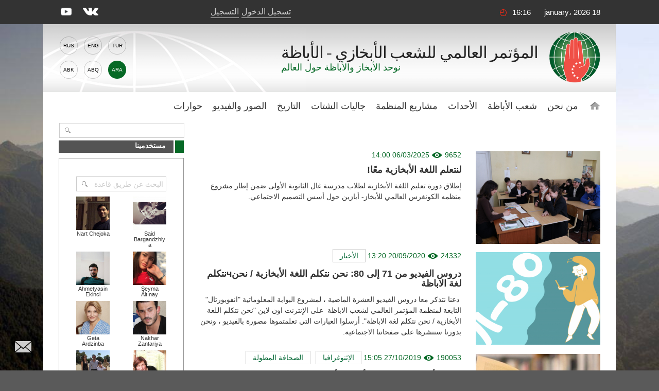

--- FILE ---
content_type: text/html; charset=UTF-8
request_url: https://www.abaza.org/ar/tag/abkhazski-iazik
body_size: 11606
content:
    <!DOCTYPE html>
<html lang="ar" prefix="og: http://ogp.me/ns# fb: http://ogp.me/ns/fb#">
    <head>
        <meta charset="UTF-8">
        <meta name="viewport" content="width=device-width, initial-scale=1, shrink-to-fit=no, user-scalable=no, maximum-scale=1">
        <link data-prerender="keep" rel="icon" type="image/png" sizes="96x96" href="/images/favicons/favicon-96x96.png">
        <meta name="csrf-param" content="_csrf-backend">
    <meta name="csrf-token" content="qcOr-Ury4WwTyt--3QmESoPaOLHNjONo8LKvM3h6Bmrwj5KVBcSANEOms8_wZdtywaNVwqP4lC64_9tcEQ9WOA==">
        <title>اللغة الأبخازية</title>
        <meta name="description" content="اللغة الأبخازية">
<meta content="433446590583612" property="fb:app_id">
<meta content="https://abaza.org/img/site-img.jpg" property="og:image">
<meta content="https://abaza.org/img/site-img.jpg" property="og:image:secure_url">
<link href="/assets/68a2ec55/css/fontawesome-all.css?v=1529312473" rel="stylesheet">
<link href="/assets/b36cbcde/css/bootstrap.min.css?v=1650648173" rel="stylesheet">
<link href="/assets/be1001f7/ekko-lightbox.css?v=1535705407" rel="stylesheet">
<link href="https://fonts.googleapis.com/css?family=Montserrat:400,400i,700,700i|PT+Sans:400,400i,700,700i" rel="stylesheet">
<link href="/css/video-js.css?v=1576243594" rel="stylesheet">
<link href="/css/jquery-ui.min.css?v=1576243594" rel="stylesheet">
<link href="/css/jquery.tagsinput.min.css?v=1576243594" rel="stylesheet">
<link href="/css/scrollbar.css?v=1576243594" rel="stylesheet">
<link href="/css/style.css?salt=18" rel="stylesheet">
<link href="/css/responsive.css?v=1576243594" rel="stylesheet">
<link href="/css/site.css?salt=18" rel="stylesheet">
<link href="/css/arabic.css?salt=18" rel="stylesheet">
<link href="/assets/b9c5bd46/authchoice.css?v=1650648172" rel="stylesheet">
<script src="https://www.google.com/recaptcha/api.js?render=6LdxQOEZAAAAAL3LWoDTaiPBeqvYYgyFFgoALtD0"></script>        			
<!-- Global site tag (gtag.js) - Google Analytics -->
<script async src="https://www.googletagmanager.com/gtag/js?id=UA-148042015-1"></script>
<script>
	window.dataLayer = window.dataLayer || [];
	function gtag(){dataLayer.push(arguments);}
	gtag('js', new Date());
	gtag('config', 'UA-148042015-1');
</script>

<!-- Yandex.Metrika counter --> <script type="text/javascript" > (function(m,e,t,r,i,k,a){m[i]=m[i]||function(){(m[i].a=m[i].a||[]).push(arguments)}; m[i].l=1*new Date();k=e.createElement(t),a=e.getElementsByTagName(t)[0],k.async=1,k.src=r,a.parentNode.insertBefore(k,a)}) (window, document, "script", "https://mc.yandex.ru/metrika/tag.js", "ym"); ym(50213188, "init", { clickmap:true, trackLinks:true, accurateTrackBounce:true, webvisor:true }); </script> <noscript><div>
		<img src="https://mc.yandex.ru/watch/50213188" style="position:absolute; left:-9999px;" alt="" /></div></noscript> <!-- /Yandex.Metrika counter -->

		    </head>
<body>

<script>
	window.fbAsyncInit = function() {
		FB.init({
			appId      : '433446590583612',
			cookie     : true,
			xfbml      : true,
			version    : 'v4.0'
		});
		FB.AppEvents.logPageView();
	};
	(function(d, s, id){
		var js, fjs = d.getElementsByTagName(s)[0];
		if (d.getElementById(id)) {return;}
		js = d.createElement(s); js.id = id;
		js.src = "https://connect.facebook.net/ar_AR/sdk.js";
		fjs.parentNode.insertBefore(js, fjs);
	}(document, 'script', 'facebook-jssdk'));
</script>
        <div class="main-wrap">
        
<div class="top-line">
	<div class="center">
		<div class="mobile-nav-open"><div>قائمة </div></div>
		<div class="date">18 January، 2026</div>
		<div class="time">16:16</div>
		<!--<div class="weather">سوخوم <i></i> +24°С</div>-->
					<a href="#" class="login" lang="ar">تسجيل الدخول</a>
			<a href="#" class="reg" onclick="ym(50213188, 'reachGoal', 'reg1'); return true;" lang="ar">التسجيل</a>
				<div class="socials">
			<a href="https://vk.com/abazaorg" class="vk" target="_blank"></a>
			<a href="https://www.youtube.com/channel/UC3HXwbtLkUH3_sAqbF2MBUg/videos?view_as=subscriber" class="yt"></a>
			<!--<a href="#" class="tg"></a>
			<a href="#" class="tw"></a>-->
		</div>
	</div>
</div>
        <div class="page-center">

            <div class="site-title-block">
				<div class="site-name">
					<a class="logo" href="/ar/"></a>
					<h1>المؤتمر<br> العالمي للشعب<br> الأبخازي - الأباظة</h1>
					<div class="slogan">نوحد الأبخاز والأباظة حول العالم</div>
				</div>
                <div class="langs"><a href="/tag/abkhazski-iazik">Rus</a><a href="/en/tag/abkhazski-iazik">Eng</a><a href="/tr/tag/abkhazski-iazik">Tur</a><a href="/abk/tag/abkhazski-iazik">Abk</a><a href="/abq/tag/abkhazski-iazik">Abq</a><div>Ara</div></div>            </div>
            <nav class="site-nav">
    <div class="detachable">
        <a href="/ar/" class="home"></a>
        <ul class="links clearfix">
            <li><a href="/ar/">الصفحة الرئيسية</a>
                                                                <li>
                                        <a href="/ar/من-اجل-غد-مشرق-الكونغرس-العالمي-للشعب-الابخازي-الاباظة">
                            من نحن                        </a>
                        <ul>
                                                                                    <li class="mobile">
                                                                    <a href="/ar/من-اجل-غد-مشرق-الكونغرس-العالمي-للشعب-الابخازي-الاباظة">
                                        من نحن                                    </a>
                                                            </li>
                                                                                    <li>
                                                                <a href="https://abaza.org/ar/edinyy-i-nedelimyy-ob-istorii-vsemirnogo-abkhazo-abazinskogo-kongressa">تاريخ المنظمة</a>
                            </li>
                                                                                                                <li>
                                                                <a href="https://abaza.org/ar/congress/structure">الهيكل التنظيمي</a>
                            </li>
                                                                                                                <li>
                                                                <a href="https://abaza.org/ar/site/documents">وثائق</a>
                            </li>
                                                                                                                <li>
                                                                <a href="/ar/إجراءات-القبول-في-المنظمة">العضوية</a>
                            </li>
                                                                                                                <li>
                                                                <a href="/ar/category/about/smi">مايكتب عنا في الاعلام</a>
                            </li>
                                                                                                                <li>
                                                                <a href="https://abaza.org/ar/site/journals">abaza-journal</a>
                            </li>
                                                    </ul>
                    </li>
                                                                                <li>
                                        <a href="#">
                            شعب الأباظة                        </a>
                        <ul>
                                                                                    <li class="mobile">
                                                            </li>
                                                                                    <li>
                                                                <a href="/ar/category/abaza-people/abkhazians"> الأبخاز</a>
                            </li>
                                                                                                                <li>
                                                                <a href="/ar/category/abaza-people/abaza">الأبازين</a>
                            </li>
                                                    </ul>
                    </li>
                                                                                <li>
                                        <a href="/ar/category/news">
                            الأحداث                        </a>
                        <ul>
                                                                                    <li class="mobile">
                                                                    <a href="/ar/category/news">
                                        الأحداث                                    </a>
                                                            </li>
                                                                                    <li>
                                                                <a href="/ar/category/news/congress">الأخبار</a>
                            </li>
                                                                                                                <li>
                                                                <a href="/ar/category/news/abkhazia">أبخازيا</a>
                            </li>
                                                                                                                <li>
                                                                <a href="/ar/category/news/world">في العالم</a>
                            </li>
                                                    </ul>
                    </li>
                                                                                <li>
                                        <a href="/ar/category/projects">
                            مشاريع المنظمة                        </a>
                        <ul>
                                                                                    <li class="mobile">
                                                                    <a href="/ar/category/projects">
                                        مشاريع المنظمة                                    </a>
                                                            </li>
                                                                                    <li>
                                                                <a href="/ar/category/projects/amazara">أمازارا</a>
                            </li>
                                                                                                                <li>
                                                                <a href="/ar/category/projects/lang"> نحن نتكلم الأبخازية / نحن نتكلم لغة الأباظة</a>
                            </li>
                                                                                                                <li>
                                                                <a href="/ar/category/projects/debating-club">نادي الحوار  </a>
                            </li>
                                                                                                                <li>
                                                                <a href="/ar/category/projects/wac-people">وجوه الكونغرس  </a>
                            </li>
                                                                                                                <li>
                                                                <a href="/ar/category/projects/parent-club">نادي أولياء الامور</a>
                            </li>
                                                                                                                <li>
                                                                <a href="/ar/category/projects/what-where-when">what-where-when</a>
                            </li>
                                                                                                                <li>
                                                                <a href="/ar/category/projects/sara-isyhdzup">sara-isyhdzup</a>
                            </li>
                                                    </ul>
                    </li>
                                                                                <li>
                                        <a href="/ar/category/diaspora">
                            جاليات الشتات                        </a>
                        <ul>
                                                                                    <li class="mobile">
                                                                    <a href="/ar/category/diaspora">
                                        جاليات الشتات                                    </a>
                                                            </li>
                                                                                    <li>
                                                                <a href="/ar/category/diaspora/moscow">موسكو</a>
                            </li>
                                                                                                                <li>
                                                                <a href="/ar/category/diaspora/kchr">قراشاي - شركيسيا</a>
                            </li>
                                                                                                                <li>
                                                                <a href="/ar/category/diaspora/syria">سوريا</a>
                            </li>
                                                                                                                <li>
                                                                <a href="/ar/category/diaspora/turkey">تركيا</a>
                            </li>
                                                                                                                <li>
                                                                <a href="/ar/category/diaspora/jordan">الأردن</a>
                            </li>
                                                                                                                <li>
                                                                <a href="/ar/category/diaspora/europe">أوروبا</a>
                            </li>
                                                                                                                <li>
                                                                <a href="/ar/category/diaspora/saint_petersburg">سانت بطرسبورغ</a>
                            </li>
                                                                                                                <li>
                                                                <a href="/ar/category/diaspora/stavropol">ستافروبول</a>
                            </li>
                                                                                                                <li>
                                                                <a href="/ar/category/diaspora/egypt">مصر</a>
                            </li>
                                                                                                                <li>
                                                                <a href="/ar/category/diaspora/kbr">قبردينو - بلقاريا</a>
                            </li>
                                                    </ul>
                    </li>
                                                                                <li>
                                        <a href="/ar/category/history">
                            التاريخ                        </a>
                        <ul>
                                                                                    <li class="mobile">
                                                                    <a href="/ar/category/history">
                                        التاريخ                                    </a>
                                                            </li>
                                                                                    <li>
                                                                <a href="https://abaza.org/ar/personality">شخصيات</a>
                            </li>
                                                                                                                <li>
                                                                <a href="/ar/category/history/ethnography">الإثنوغرافيا</a>
                            </li>
                                                                                                                <li>
                                                                <a href="/ar/category/history/short-course">دورة قصيرة في التاريخ </a>
                            </li>
                                                    </ul>
                    </li>
                                                                                <li>
                                        <a href="#">
                            الصور والفيديو                        </a>
                        <ul>
                                                                                    <li class="mobile">
                                                            </li>
                                                                                    <li>
                                                                <a href="/ar/category/multimedia/photos">صور</a>
                            </li>
                                                                                                                <li>
                                                                <a href="/ar/category/multimedia/video">فيديو</a>
                            </li>
                                                                                                                <li>
                                                                <a href="/ar/category/multimedia/longreads">الصحافة المطولة</a>
                            </li>
                                                                                                                <li>
                                                                <a href="/ar/category/multimedia/cinema">cinema</a>
                            </li>
                                                                                                                <li>
                                                                <a href="/ar/category/multimedia/music">music</a>
                            </li>
                                                    </ul>
                    </li>
                                                                                <li>
                        <a href="/ar/category/interviews">حوارات</a>
                    </li>
                                    </ul>
                <form id="w1" class="search-form" action="/ar/category/search" method="get">
            

<input type="text" id="searchform-text" name="SearchForm[text]">

<div class="help-block"></div>
            <button></button>
        </form>    </div>
</nav>                            <div class="search-page-block tag-page-block">

        <div class="article-content-and-sidebar">

            <div class="article-content">
                <div class="block-title">
                    <h2>اللغة الأبخازية</h2>
                </div>
                <div class="category-list-view" data-total-pages="1">
                    <div class="site-found-block">
                        <div class="afax-info" data-found-total="20"></div>
<div class="item">
    <a href="/ar/لنتعلم-اللغة-الأبخازية-معا" class="img" style="background-image: url('https://static.abaza.org/origin/media/10204/category-media-item_10204.jpg')"></a>
    <div class="info">
        <div class="date">06/03/2025 14:00        			<span class="views">9652</span>
         </div>
		 
					<a href="/ar/لنتعلم-اللغة-الأبخازية-معا" class="item-title">لنتعلم اللغة الأبخازية معًا!</a>
		        <p>إطلاق دورة تعليم اللغة الأبخازية لطلاب مدرسة غال الثانوية الأولى ضمن إطار مشروع منظمه الكونغرس العالمي للأبخاز- أبازين حول أسس التصميم الاجتماعي.</p>
		    </div>
</div>
<div class="item">
    <a href="/ar/دروس-الفيديو-من-71-إلى-80-نحن-نتكلم-اللغة-الأبخازية-نحننتكلم-لغة-الاباظة" class="img" style="background-image: url('https://static.abaza.org/origin/media/5124/category-media-item_5124.jpg')"></a>
    <div class="info">
        <div class="date">20/09/2020 13:20        							<a class="tag" href="/ar/category/news/congress">الأخبار</a>			         			<span class="views">24332</span>
         </div>
		 
					<a href="/ar/دروس-الفيديو-من-71-إلى-80-نحن-نتكلم-اللغة-الأبخازية-نحننتكلم-لغة-الاباظة" class="item-title">دروس الفيديو من 71 إلى 80: نحن نتكلم اللغة الأبخازية / نحنчنتكلم لغة الاباظة </a>
		        <p> دعنا نتذكر معا دروس الفيديو العشرة الماضية ، لمشروع البوابة المعلوماتية "انفوبورتال" التابعة لمنظمة المؤتمر العالمي لشعب الاباظة  على الإنترنت اون لاين "نحن نتكلم اللغة الأبخازية / نحن نتكلم لغة الاباظة". أرسلوا العبارات التي تعلمتموها مصورة بالفيديو ، ونحن بدورنا سننشرها على صفحاتنا الاجتماعية. 
</p>
		    </div>
</div>
<div class="item">
    <a href="/ar/اللغة-الأبخازية-في-عشرة-أسئلة-وأجوبة" class="img" style="background-image: url('https://static.abaza.org/origin/media/1161/category-media-item_1161.jpg')"></a>
    <div class="info">
        <div class="date">27/10/2019 15:05        							<a class="tag" href="/ar/category/history/ethnography">الإثنوغرافيا</a>			         							<a class="tag" href="/ar/category/multimedia/longreads">الصحافة المطولة</a>			         			<span class="views">190053</span>
         </div>
		 
					<a href="/ar/اللغة-الأبخازية-في-عشرة-أسئلة-وأجوبة" class="item-title">اللغة الأبخازية في عشرة أسئلة وأجوبة</a>
		        <p>تنتمي اللغة الأبخازية إلى مجموعة لغات غرب القوقاز (الأبخازية-الأديغية) التابعة لمجموعة اللغات القوقازية. وتعتبر اللغة الأبازينية الأقرب إليها، وأقاربها لغتي الأديغة والقبرطاي الشركسية، بالإضافة إلى لغة الأوبيخ المنقرضة. وتعد اللغة الأبخازية واحدة من أقدم اللغات في العالم التي بقت حتى يومنا هذا. 

وتتألف أبجدية اللغة الأبخازية من 64 حرفاً: 56 حرفا ساكناً، و 6 حروف صوتية، فضلاً عن إشارتين –علامة التخفيف وعلامة التفخيم. </p>
		    </div>
</div>
<div class="item">
    <a href="/ar/تشيريكبا-يدعو-لاستخدام-تجربة-ويلز-في-مسألة-الحفاظ-على-اللغة-الأبخازية" class="img" style="background-image: url('https://static.abaza.org/origin/media/3373/category-media-item_3373.jpg')"></a>
    <div class="info">
        <div class="date">23/08/2019 08:30        							<a class="tag" href="/ar/category/history/ethnography">الإثنوغرافيا</a>			         			<span class="views">43039</span>
         </div>
		 
					<a href="/ar/تشيريكبا-يدعو-لاستخدام-تجربة-ويلز-في-مسألة-الحفاظ-على-اللغة-الأبخازية" class="item-title">تشيريكبا يدعو لاستخدام تجربة ويلز في مسألة الحفاظ على اللغة الأبخازية</a>
		        <p>تحدث رئيس مؤسسة باغرات شينكوبا للغة الأبخازية، وعضو المجلس الأعلى في المؤتمر العالمي للشعب الأبخازي-الأباظة فياتشيسلاف تشيريكبا عن طرق الحفاظ على اللغة الأبخازية من خلال تجربة ويلز في المملكة المتحدة.</p>
		    </div>
</div>
<div class="item">
    <a href="/ar/اللغة-الأبخازية-في-جامعة-البوسفور-الأبخاز-والأجانب-يتعلمون-اللغة-في-تركيا" class="img" style="background-image: url('https://static.abaza.org/origin/media/2480/category-media-item_2480.jpg')"></a>
    <div class="info">
        <div class="date">08/07/2019 09:50        							<a class="tag" href="/ar/category/diaspora/turkey">تركيا</a>			         			<span class="views">51663</span>
         </div>
		 
					<a href="/ar/اللغة-الأبخازية-في-جامعة-البوسفور-الأبخاز-والأجانب-يتعلمون-اللغة-في-تركيا" class="item-title">اللغة الأبخازية في جامعة البوسفور: الأبخاز والأجانب يتعلمون اللغة في تركيا</a>
		        <p>استمرارًا لسلسلة المقالات حول كيفية تعلم اللغة الأبخازية، تنشر بوابة المعلومات لدى المؤتمر العالمي للشعب الابخازي - الاباظة تقريرا حول تدريس الأبخازية في جامعة البوسفور وحول دورات اللغة لدى المراكز الثقافية الوطنية في تركيا.</p>
		    </div>
</div>
<div class="item">
    <a href="/ar/اللغة-الأبخازية-للمبتدئين-أين-يمكن-تعلم-اللغة-الأم-في-أبخازيا" class="img" style="background-image: url('https://static.abaza.org/origin/media/1662/category-media-item_1662.jpg')"></a>
    <div class="info">
        <div class="date">08/04/2019 17:30        							<a class="tag" href="/ar/category/history/ethnography">الإثنوغرافيا</a>			         			<span class="views">52907</span>
         </div>
		 
					<a href="/ar/اللغة-الأبخازية-للمبتدئين-أين-يمكن-تعلم-اللغة-الأم-في-أبخازيا" class="item-title">اللغة الأبخازية للمبتدئين: أين يمكن تعلم اللغة الأم في أبخازيا</a>
		        <p>الموقع الرسمي التابع للمؤتمر العالمي للشعب الابخازي – الاباظة يكشف لك أين يمكنك أن تعلم اللغة الأم في أبخازيا اليوم، وما هي الميزات في المناهج، و هل من الضروري العمل "على جميع الجبهات".</p>
		    </div>
</div>
<div class="item">
    <a href="/ar/الأبخاز-في-لندن-يتعلمون-لغتهم-القومية-في-دورات-المركز-الثقافي" class="img" style="background-image: url('https://static.abaza.org/origin/media/1057/category-media-item_1057.jpg')"></a>
    <div class="info">
        <div class="date">10/01/2019 10:10        							<a class="tag" href="/ar/category/diaspora">جاليات الشتات</a>			         			<span class="views">51078</span>
         </div>
		 
					<a href="/ar/الأبخاز-في-لندن-يتعلمون-لغتهم-القومية-في-دورات-المركز-الثقافي" class="item-title">الأبخاز في لندن يتعلمون لغتهم القومية في دورات المركز الثقافي</a>
		        <p>أكثر من 20 مشاركا في المركز الثقافي الأبخازي في لندن يزورون دورات اللغة الأبخازية تنظمها طالبة من أبخازيا.

</p>
		    </div>
</div>
<div class="item">
    <a href="/ar/الأبخاز-في-تركيا-ينكرون-الشائعات-القائلة-ان-تعلم-اللغة-الابخازية-امرغيرواقعي-و-مستحيل" class="img" style="background-image: url('https://static.abaza.org/origin/media/122/category-media-item_122.jpg')"></a>
    <div class="info">
        <div class="date">09/11/2018 11:10        							<a class="tag" href="/ar/category/interviews">حوارات</a>			         			<span class="views">39548</span>
         </div>
		 
					<a href="/ar/الأبخاز-في-تركيا-ينكرون-الشائعات-القائلة-ان-تعلم-اللغة-الابخازية-امرغيرواقعي-و-مستحيل" class="item-title">الأبخاز في تركيا ينكرون الشائعات القائلة ان تعلم اللغة الابخازية امرغيرواقعي و مستحيل </a>
		        <p>معلمة اللغة الابخازية في المركز الثقافي الابخازي في اسطنبول دالي ساندزاڤا ادلت بكلمة لمراسلنا متحدثة عن طلابها بقولها ، أن المشكلة الرئيسية اليوم - هو عدم توفرالكتب المدرسية الجيدة، واعترفت بأن مراقبتها لنجاحات طلابها في هذا المجال، اعطتها القناعة الكافية بان تعلم اللغة الابخازية من الصفر امر ممكن للغاية ولو في سن البلوغ</p>
		    </div>
</div>
                    </div>
                </div>
                            </div>


            <aside class="article-sidebar">

    
    <div class="article-sidebar-widget widget-our-users">
    <div class="block-title">
        <a href="/ar/user/search"><h2>مستخدمينا</h2></a>
    </div>
    <div class="box">
        <div class="count"><?//= $count?> <?//= Yii::t('app', 'чел.'); ?></div>

        <form id="w0" class="our-users-search-form" action="/ar/user/search" method="post">
<input type="hidden" name="_csrf-backend" value="qcOr-Ury4WwTyt--3QmESoPaOLHNjONo8LKvM3h6Bmrwj5KVBcSANEOms8_wZdtywaNVwqP4lC64_9tcEQ9WOA==">        

<input type="text" id="searchform-text" name="SearchForm[text]" placeholder="البحث عن طريق قاعدة بيانات المستخدم" autocomplete="off">

<div class="help-block"></div>
        <button></button>
        </form>
        <div class="items">
                                    
                        <div class="item">
                                    <div class="userpic needauth" style="background-image: url('https://static.abaza.org/cache/profiles/18/userpic_18.jpeg')"></div>
                    <div class="username needauth">Said Bargandzhiya</div>
                            </div>
                                    
                        <div class="item">
                                    <div class="userpic needauth" style="background-image: url('https://static.abaza.org/cache/profiles/137/userpic_137.jpeg')"></div>
                    <div class="username needauth">Nart Chejoka</div>
                            </div>
                                    
                        <div class="item">
                                    <div class="userpic needauth" style="background-image: url('https://static.abaza.org/cache/profiles/295/userpic_295.jpeg')"></div>
                    <div class="username needauth">Şeyma Altınay</div>
                            </div>
                                    
                        <div class="item">
                                    <div class="userpic needauth" style="background-image: url('https://static.abaza.org/cache/profiles/623/userpic_623.jpg')"></div>
                    <div class="username needauth">Ahmetyasin Ekinci</div>
                            </div>
                                    
                        <div class="item">
                                    <div class="userpic needauth" style="background-image: url('https://static.abaza.org/cache/profiles/238/userpic_238.png')"></div>
                    <div class="username needauth">Nakhar Zantariya</div>
                            </div>
                                    
                        <div class="item">
                                    <div class="userpic needauth" style="background-image: url('https://static.abaza.org/cache/profiles/21/userpic_21.png')"></div>
                    <div class="username needauth">Geta Ardzinba</div>
                            </div>
                                    
                        <div class="item">
                                    <div class="userpic needauth" style="background-image: url('https://static.abaza.org/cache/profiles/60/userpic_60.jpg')"></div>
                    <div class="username needauth">Zaira Ardzinba</div>
                            </div>
                                    
                        <div class="item">
                                    <div class="userpic needauth" style="background-image: url('https://static.abaza.org/cache/profiles/456/userpic_456.jpg')"></div>
                    <div class="username needauth">Esma  Ladariya</div>
                            </div>
            			<div class="clr"></div>
        </div>
        <div class="buttons">
                            <a href="#" class="login">تسجيل الدخول</a>
                <a href="#" class="reg">التسجيل</a>
                    </div>
    </div>
</div>

    
<div class="article-sidebar-widget widget-photo">
    <div class="block-title">
        <a href="/ar/category/multimedia/video"><h2>صور</h2></a>
    </div>
    <a class="item" href="/ar/2025-أبرز-لحظات-مهرجان-أباظة" style="background-image: url('https://static.abaza.org/origin/media/10601/sidebar_media_block_10601.jpg')">
        <div class="title">2025: أبرز لحظات مهرجان "أباظة"</div>
	</a>
</div>

    <div class="article-sidebar-widget widget-video">
    <div class="block-title">
        <a href="/ar/category/multimedia/video"><h2>فيديو</h2></a>
    </div>
    <a class="item" href="/ar/نتائج-أنشطة-الكونغرس-العالمي-لشعب-الأباظة-للعام-2025-في-تقرير-هيئة-الإذاعة-والتلفزيون-الأبخازية">
        <div class="thumb" href="/ar/نتائج-أنشطة-الكونغرس-العالمي-لشعب-الأباظة-للعام-2025-في-تقرير-هيئة-الإذاعة-والتلفزيون-الأبخازية" style="background-image: url('https://static.abaza.org/origin/media/11209/sidebar_media_block_11209.jpg')">
            <div class="play"></div>
        </div>
        <div class="title" href="#">نتائج أنشطة الكونغرس العالمي لشعب الأباظة للعام 2025 في تقرير هيئة الإذاعة والتلفزيون الأبخازية</div>
    </a>
</div>

</aside>
        </div>

    </div>
        </div>

    </div>
	<div id="toTop"></div>
	<a class="feedback btnfb" href="#"></a>
    <footer class="footer">
    <div class="center">
        <nav>
            <a href="#">حول المؤتمر</a>
            <a href="/ar/اتصل-بنا" lang="ar">اتصل بنا</a>
            <a href="/ar/category/multimedia" lang="ar">التقنيات الرقمية الحديثة</a>
            <a href="/ar/category/projects" lang="ar">المشاريع</a>
            <a href="/ar/category/news/congress" lang="ar">اخبار المؤتمر</a>
        </nav>

        <div class="socials">
            <a href="https://vk.com/abazaorg" class="vk" target="_blank"></a>
            <a href="https://www.youtube.com/channel/UC3HXwbtLkUH3_sAqbF2MBUg/videos?view_as=subscriber" class="yt"></a>
            <!--<a href="#" class="tw"></a> <a href="#" class="tg"></a>-->
        </div>
        <div class="copyright">© 2026 المؤتمر العالمي لشعب الأباظة<br> جميع الحقوق محفوظة<br> 18+</div>
    </div>
</footer>
	
<script type="text/needauth-popup-template">
	<div class="needauth-box">
		<div class="text">
			لمشاهدة المعلومات عن المستخدمين لا بد من <span class="login">تسجيل الدخول</span> او <span class="reg">الاشتراك</span>.		</div>
	</div>
</script>

<script type="text/join-popup-template">
	<div class="join">
		<div class="big-text">الإنضمام للكونغرس</div>
		<div class="simple-text"></div>
		<div class="buttons">
			<a href="/ar/95" class="button-style1 smaller-text btn">إجراءات الحصول على عضوية المؤتمر العالمي لشعب الأباظة</a>
			<a href="/ar/profile/application" class="button-style1 smaller-text  btn">تعبئة الاستمارة الإلكترونية</a>
			<a href="https://static.abaza.org/files/documents/ar/application.pdf" download target="_blank" class="button-style1 smaller-text  btn">حفظ الاستمارة بصيغة PDF</a>
		</div>
	</div>
</script>

<script type="text/feedback-popup-template">

		<form id="form-feedbackup" action="/ar/feedback" method="post" enctype="multipart/form-data">
<input type="hidden" name="_csrf-backend" value="qcOr-Ury4WwTyt--3QmESoPaOLHNjONo8LKvM3h6Bmrwj5KVBcSANEOms8_wZdtywaNVwqP4lC64_9tcEQ9WOA==">		<div class="feedback">
		<div class="title">استمارة التواصل</div>

		<div class="success">نشكركم على ارسال طلبكم! سنتواصل معكم خلال وقت قريب</div>
		<div class="success-mistake">شكرا لكم على المشاركة، سندرس طلبكم.</div>
		<div class="forma">

			<div class="display-none">
				<div class="form-group field-feedbackform-user">

<input type="text" id="feedbackform-user" class="form-control" name="FeedbackForm[user]" value="0">

<div class="help-block"></div>
</div>				<div class="form-group field-feedbackform-profile">

<input type="text" id="feedbackform-profile" class="form-control" name="FeedbackForm[profile]" value="0">

<div class="help-block"></div>
</div>				<div class="form-group field-feedbackform-url">

<input type="text" id="feedbackform-url" class="form-control" name="FeedbackForm[url]" value="/tag/abkhazski-iazik">

<div class="help-block"></div>
</div>			</div>
            <div class="form-group field-feedbackform-recaptcha">
<input type="hidden" id="feedbackform-recaptcha" class="reCaptchaToken" name="FeedbackForm[reCaptcha]" value=""><div class="site_key" style="display:none;">6LdxQOEZAAAAAL3LWoDTaiPBeqvYYgyFFgoALtD0</div>
<div class="help-block"></div>
</div>			<div class="form-group field-feedbackform-antispam">

<input type="text" id="feedbackform-antispam" class="antispam" name="FeedbackForm[antispam]" value="" autocomplete="off">

<div class="help-block"></div>
</div>			<div class="mb-hidden">
				<div class="form-group field-feedbackform-email">
<label class="label" for="feedbackform-email">عنوان البريد الإلكتروني</label>
<input type="text" id="feedbackform-email" class="inp-style1 inp-margin-bottom" name="FeedbackForm[email]">

<div class="error-descr"></div>
</div>				<div class="form-group field-feedbackform-name">
<label class="label" for="feedbackform-name">الاسم الكامل</label>
<input type="text" id="feedbackform-name" class="inp-style1 inp-margin-bottom" name="FeedbackForm[name]">

<div class="error-descr"></div>
</div>			</div>
			<div class="mistake-box">
				<label class="label" for="feedbackform-mistake">خطأ في النص</label>
				<div class="display-none"><div class="form-group field-feedbackform-mistake">

<input type="hidden" id="feedbackform-mistake" class="mistake" name="FeedbackForm[mistake]" value="">

<div class="help-block"></div>
</div></div>
				<div class="text-mistake"></div>
			</div>

			<div class="form-group field-feedbackform-message">
<label class="label" for="feedbackform-message">رسالة</label>
<textarea id="feedbackform-message" class="inp-style1 inp-margin-bottom" name="FeedbackForm[message]"></textarea>

<div class="error-descr"></div>
</div>
			<div class="mb-hidden">
				<div class="form-group field-feedbackform-file">
<label class="label" for="feedbackform-file">ملف الصورة أو المستند</label>
<input type="hidden" name="FeedbackForm[file]" value=""><input type="file" id="feedbackform-file" class="inp-style1 inp-margin-bottom" name="FeedbackForm[file]">

<div class="error-descr"></div>
</div>			</div>
		<button class="button-style1">إرسال</button>
		</div>
		</div>
		</form>
</script>








    
    <script type="text/login-popup-template">
        <form id="login-form" action="/ar/login" method="post">
<input type="hidden" name="_csrf-backend" value="qcOr-Ury4WwTyt--3QmESoPaOLHNjONo8LKvM3h6Bmrwj5KVBcSANEOms8_wZdtywaNVwqP4lC64_9tcEQ9WOA==">
		<!--div class="socauth"><?//=SocialAuth::widget();?></div-->

        <div class="title">تسجيل الدخول</div>
        <div class="form-group field-loginform-recaptcha">
<input type="hidden" id="loginform-recaptcha" class="reCaptchaToken" name="LoginForm[reCaptcha]" value=""><div class="site_key" style="display:none;">6LdxQOEZAAAAAL3LWoDTaiPBeqvYYgyFFgoALtD0</div>
<div class="help-block"></div>
</div>        <div class="form-group field-loginform-username required">
<label class="label" for="loginform-username">عنوان البريد الإلكتروني:</label>
<input type="text" id="loginform-username" class="inp-style1 inp-margin-bottom" name="LoginForm[username]" aria-required="true">

<div class="error-descr"></div>
</div>
        <div class="form-group field-loginform-password required">
<label class="label" for="loginform-password">كلمة المرور</label>
<input type="password" id="loginform-password" class="inp-style1 inp-margin-bottom" name="LoginForm[password]" aria-required="true">

<div class="error-descr"></div>
</div>
        <div class="remember-wrap">
            <label class="check-style1">            <input type="hidden" name="LoginForm[rememberMe]" value="0"><label><input type="checkbox" id="loginform-rememberme" name="LoginForm[rememberMe]" value="1" checked> <i></i></label>            تذكرني            </label>            <div class="forgot-pas">هل نسيت كلمة المرور؟</div>
        </div>
        <button class="button-style1 red">تسجيل الدخول</button>
        <div class="no-acc">لا يوجد حساب؟ <span class="reg">اشترك</span></div>
        <div class="mt-2 mb-4 text-center">
            <a href="https://static.abaza.org/files/documents/ar/term-of-use.pdf" target="_blank">اتفاقية المستخدم
</a>        </div>
		<div class="socauth2">
			<div class="ttl">تسجيل الدخول عبر الشبكات الاجتماعية:</div>
            <div id="w3"><ul class="auth-clients"><li><a class="google auth-link" href="/ar/network?authclient=google" title="Google"><span class="auth-icon google"></span></a></li><li><a class="vkontakte auth-link" href="/ar/network?authclient=vkontakte" title="VKontakte"><span class="auth-icon vkontakte"></span></a></li><li><a class="yandex auth-link" href="/ar/network?authclient=yandex" title="Yandex"><span class="auth-icon yandex"></span></a></li></ul></div>		</div>

		<div class="recaptcha-note">reCAPTCHA: <a href="https://policies.google.com/privacy?hl=en" target="_blank">Privacy Policy</a> and <a href="https://policies.google.com/terms?hl=ru" target="_blank">Terms of Service</a></div>

		</form>
    </script>

    <script type="text/reg-popup-template">
        <form id="form-signup" action="/ar/signup" method="post">
<input type="hidden" name="_csrf-backend" value="qcOr-Ury4WwTyt--3QmESoPaOLHNjONo8LKvM3h6Bmrwj5KVBcSANEOms8_wZdtywaNVwqP4lC64_9tcEQ9WOA==">
		<!-- div class="socauth"><?//=SocialAuth::widget();?></div -->

        <div class="title">التسجيل</div>
        <div class="form-group field-signupform-recaptcha">
<input type="hidden" id="signupform-recaptcha" class="reCaptchaToken" name="SignupForm[reCaptcha]" value=""><div class="site_key" style="display:none;">6LdxQOEZAAAAAL3LWoDTaiPBeqvYYgyFFgoALtD0</div>
<div class="help-block"></div>
</div>        <div class="form-group field-signupform-email required">
<label class="label" for="signupform-email">عنوان البريد الإلكتروني:</label>
<input type="text" id="signupform-email" class="inp-style1 inp-margin-bottom" name="SignupForm[email]" aria-required="true">

<div class="error-descr"></div>
</div>
        <div class="form-group field-signupform-password required">
<label class="label" for="signupform-password">اختر كلمة المرور (لا تقل عن 6 أحرف)</label>
<input type="password" id="signupform-password" class="inp-style1 inp-margin-bottom" name="SignupForm[password]" aria-required="true">

<div class="error-descr"></div>
</div>        <div class="form-group field-signupform-password_repeat required">
<label class="label" for="signupform-password_repeat">أعد كتابة كلمة المرور</label>
<input type="password" id="signupform-password_repeat" class="inp-style1 inp-margin-bottom" name="SignupForm[password_repeat]" aria-required="true">

<div class="error-descr"></div>
</div>
        <div class="agree">
            <label class="check-style1">
                                                <div class="form-group field-signupform-agree required">
<input type="checkbox" id="signupform-agree" class="form-control" name="SignupForm[agree]" aria-required="true"><i></i> أوافق على شروط الاستخدام ومعالجة بياناتي الشخصية.

<div class="error-descr"></div>
</div>            </label>
        </div>

        <button class="button-style1  mb-5">اشترك</button>

		<div class="socauth2">
			<div class="ttl">التسجيل عبر الشبكات الاجتماعية:</div>
            <div id="w4"><ul class="auth-clients"><li><a class="google auth-link" href="/ar/network?authclient=google" title="Google"><span class="auth-icon google"></span></a></li><li><a class="vkontakte auth-link" href="/ar/network?authclient=vkontakte" title="VKontakte"><span class="auth-icon vkontakte"></span></a></li><li><a class="yandex auth-link" href="/ar/network?authclient=yandex" title="Yandex"><span class="auth-icon yandex"></span></a></li></ul></div>		</div>

		<div class="recaptcha-note">reCAPTCHA: <a href="https://policies.google.com/privacy?hl=en" target="_blank">Privacy Policy</a> and <a href="https://policies.google.com/terms?hl=ru" target="_blank">Terms of Service</a></div>

		</form>
    </script>

    <script type="text/email-confirm-template">
        <div>
            <div class="big-text">شكرا لكم على التسجيل في موقعنا!</div>
            <div class="simple-text">لقد تم إرسال رسالة على بريدكم الإلكتروني مع رابط للتأكد من العنوان.</div>
        </div>
    </script>

	<script type="text/email-confirm-again-template">
		<div>
			<div class="big-text">تم إرسال الرابط إلى عنوان بريدك الإلكتروني</div>
			<div class="simple-text"> لا تنس البحث في مجلد الرسائل غير المرغوب بها!</div>
			<div class="button-events"><a class="button-style" href="/ar/category/events">منشورات الموقع</a></div>
		</div>
	</script>

    <script type="text/password-reset-request-success-template">
        <div>
            <div class="big-text">الرجاء التأكد من صحة بريدكم الالكتروني</div>
            <div class="s   imple-text">لقد تم إرسال رسالة اليك مع رابط لإعادة تعيين كلمة المرور في حسابك. اتبع الرابط وإختر كلمة مرور جديدة.</div>
        </div>
    </script>

    <script type="text/password-reset-request-popup-template">
        <form id="password-reset-request-form" action="/ar/reset/request" method="post">
<input type="hidden" name="_csrf-backend" value="qcOr-Ury4WwTyt--3QmESoPaOLHNjONo8LKvM3h6Bmrwj5KVBcSANEOms8_wZdtywaNVwqP4lC64_9tcEQ9WOA==">        <div class="title">استعادة كلمة المرور</div>
        <div class="form-group field-passwordresetrequestform-email required">
<label class="label" for="passwordresetrequestform-email">البريد الإلكتروني ، الذي حددته عند التسجيل		</label>
<input type="text" id="passwordresetrequestform-email" class="inp-style1 inp-margin-bottom" name="PasswordResetRequestForm[email]" aria-required="true">

<div class="error-descr"></div>
</div>
        <button class="button-style1 red">إرسال</button>
        <div class="no-acc">لا يوجد حساب؟ <span class="reg">اشترك</span></div>
        </form>    </script>


                        <script src="/assets/84263e3d/jquery.js?v=1650648141"></script>
<script src="/assets/a57f72fa/yii.js?v=1650648142"></script>
<script src="/assets/a57f72fa/yii.validation.js?v=1650648142"></script>
<script src="/assets/a57f72fa/yii.activeForm.js?v=1650648142"></script>
<script src="/assets/4d1a7fb9/jquery.form.min.js?v=1650648187"></script>
<script src="/assets/b36cbcde/js/bootstrap.js?v=1650648173"></script>
<script src="/assets/b36cbcde/js/bootstrap.bundle.min.js?v=1650648173"></script>
<script src="/assets/be1001f7/ekko-lightbox.min.js?v=1535705407"></script>
<script src="/js/i18n/ar/language-config.js"></script>
<script src="/js/jquery-ui.min.js?v=1576243596"></script>
<script src="/js/simpslider.js?salt=18"></script>
<script src="/js/video.js?v=1643965757"></script>
<script src="/js/video-js-youtube.js?v=1576243596"></script>
<script src="/js/jquery.inputmask.bundle.min.js?v=1576243596"></script>
<script src="/js/jquery.tagsinput.js?v=1576243596"></script>
<script src="/js/jquery.formstyler.js?v=1576243596"></script>
<script src="/js/jquery.scrollbar.min.js?v=1576243596"></script>
<script src="/js/script.js?salt=18"></script>
<script src="/assets/b9c5bd46/authchoice.js?v=1650648172"></script>
<script>jQuery(function ($) {
jQuery('#w0').yiiActiveForm([{"id":"searchform-text","name":"text","container":".field-searchform-text","input":"#searchform-text","validate":function (attribute, value, messages, deferred, $form) {yii.validation.string(value, messages, {"message":"Значение «Text» должно быть строкой.","skipOnEmpty":1});}}], []);
// Подгрузка публикаций в категории
	(function(){
		var box = $('.article-content');
		if( !box.length ) return;
		var list = box.find('.site-found-block'),
			btn = box.find('.btn-load-more'),
			page = 2,
			totalPages = $('.category-list-view').data('total-pages');	
		if( !list.length || !btn.length ) return;
		btn.click(function(){
			$.ajax({
				type: 'post',
				url: '/ar/tag/abkhazski-iazik?page=' + page,
				data: {},
				dataType: 'html',
				success: function(html){
                    page++;
                    list.append( html );
                    if (page > totalPages) btn.hide();
				},
				error: function(){},
				complete: function(){}
			});
		});
	})();
jQuery('#w1').yiiActiveForm([{"id":"searchform-text","name":"text","container":".field-searchform-text","input":"#searchform-text","validate":function (attribute, value, messages, deferred, $form) {yii.validation.string(value, messages, {"message":"Значение «Текст» должно быть строкой.","skipOnEmpty":1});}}], []);
jQuery('#form-feedbackup').yiiActiveForm([{"id":"feedbackform-user","name":"user","container":".field-feedbackform-user","input":"#feedbackform-user","enableAjaxValidation":true,"validate":function (attribute, value, messages, deferred, $form) {yii.validation.number(value, messages, {"pattern":/^\s*[+-]?\d+\s*$/,"message":"Значение «User» должно быть целым числом.","skipOnEmpty":1});}},{"id":"feedbackform-profile","name":"profile","container":".field-feedbackform-profile","input":"#feedbackform-profile","enableAjaxValidation":true,"validate":function (attribute, value, messages, deferred, $form) {yii.validation.number(value, messages, {"pattern":/^\s*[+-]?\d+\s*$/,"message":"Значение «Profile» должно быть целым числом.","skipOnEmpty":1});}},{"id":"feedbackform-url","name":"url","container":".field-feedbackform-url","input":"#feedbackform-url","enableAjaxValidation":true,"validate":function (attribute, value, messages, deferred, $form) {yii.validation.string(value, messages, {"message":"Значение «Url» должно быть строкой.","skipOnEmpty":1});}},{"id":"feedbackform-recaptcha","name":"reCaptcha","container":".field-feedbackform-recaptcha","input":"#feedbackform-recaptcha","enableAjaxValidation":true},{"id":"feedbackform-antispam","name":"antispam","container":".field-feedbackform-antispam","input":"#feedbackform-antispam","enableAjaxValidation":true,"validate":function (attribute, value, messages, deferred, $form) {yii.validation.string(value, messages, {"message":"Значение «Antispam» должно быть строкой.","min":0,"tooShort":"كلمة المرور يجب أن تتضمن ما لا يقل عن 6 رموز","max":0,"tooLong":"Значение «Antispam» должно содержать максимум ٠ символа.","skipOnEmpty":1});}},{"id":"feedbackform-email","name":"email","container":".field-feedbackform-email","input":"#feedbackform-email","error":".error-descr","enableAjaxValidation":true,"validate":function (attribute, value, messages, deferred, $form) {yii.validation.string(value, messages, {"message":"Значение «Email» должно быть строкой.","min":3,"tooShort":"كلمة المرور يجب أن تتضمن ما لا يقل عن 6 رموز","max":255,"tooLong":"Значение «Email» должно содержать максимум ٢٥٥ символов.","skipOnEmpty":1});yii.validation.email(value, messages, {"pattern":/^[a-zA-Z0-9!#$%&'*+\/=?^_`{|}~-]+(?:\.[a-zA-Z0-9!#$%&'*+\/=?^_`{|}~-]+)*@(?:[a-zA-Z0-9](?:[a-zA-Z0-9-]*[a-zA-Z0-9])?\.)+[a-zA-Z0-9](?:[a-zA-Z0-9-]*[a-zA-Z0-9])?$/,"fullPattern":/^[^@]*<[a-zA-Z0-9!#$%&'*+\/=?^_`{|}~-]+(?:\.[a-zA-Z0-9!#$%&'*+\/=?^_`{|}~-]+)*@(?:[a-zA-Z0-9](?:[a-zA-Z0-9-]*[a-zA-Z0-9])?\.)+[a-zA-Z0-9](?:[a-zA-Z0-9-]*[a-zA-Z0-9])?>$/,"allowName":false,"message":"Значение «Email» не является правильным email адресом.","enableIDN":false,"skipOnEmpty":1});}},{"id":"feedbackform-name","name":"name","container":".field-feedbackform-name","input":"#feedbackform-name","error":".error-descr","enableAjaxValidation":true,"validate":function (attribute, value, messages, deferred, $form) {yii.validation.string(value, messages, {"message":"Значение «اسم» должно быть строкой.","min":3,"tooShort":"كلمة المرور يجب أن تتضمن ما لا يقل عن 6 رموز","max":255,"tooLong":"Значение «اسم» должно содержать максимум ٢٥٥ символов.","skipOnEmpty":1});yii.validation.regularExpression(value, messages, {"pattern":/\/\//,"not":true,"message":"لا يمكن الاستخدام \/\/","skipOnEmpty":1});}},{"id":"feedbackform-mistake","name":"mistake","container":".field-feedbackform-mistake","input":"#feedbackform-mistake","enableAjaxValidation":true,"validate":function (attribute, value, messages, deferred, $form) {yii.validation.string(value, messages, {"message":"Значение «Mistake» должно быть строкой.","min":3,"tooShort":"كلمة المرور يجب أن تتضمن ما لا يقل عن 6 رموز","skipOnEmpty":1});}},{"id":"feedbackform-message","name":"message","container":".field-feedbackform-message","input":"#feedbackform-message","error":".error-descr","enableAjaxValidation":true,"validate":function (attribute, value, messages, deferred, $form) {yii.validation.regularExpression(value, messages, {"pattern":/\/\//,"not":true,"message":"لا يمكن الاستخدام \/\/","skipOnEmpty":1});}},{"id":"feedbackform-file","name":"file","container":".field-feedbackform-file","input":"#feedbackform-file","error":".error-descr","enableAjaxValidation":true,"validate":function (attribute, value, messages, deferred, $form) {yii.validation.file(attribute, messages, {"message":"Загрузка файла не удалась.","skipOnEmpty":true,"mimeTypes":[],"wrongMimeType":"Разрешена загрузка файлов только со следующими MIME-типами: .","extensions":["png","jpg","jpeg","gif","xls","doc","docx","pdf","xlsx","txt"],"wrongExtension":"Разрешена загрузка файлов только со следующими расширениями: png, jpg, jpeg, gif, xls, doc, docx, pdf, xlsx, txt.","maxSize":52428800,"tooBig":"Файл «{file}» слишком большой. Размер не должен превышать ٥٠ МиБ.","maxFiles":1,"tooMany":"Вы не можете загружать более ١ файла."});}}], []);
jQuery('#w3').authchoice();
jQuery('#login-form').yiiActiveForm([{"id":"loginform-username","name":"username","container":".field-loginform-username","input":"#loginform-username","error":".error-descr","validate":function (attribute, value, messages, deferred, $form) {yii.validation.required(value, messages, {"message":"هذا الحقل يجب املاؤه"});yii.validation.email(value, messages, {"pattern":/^[a-zA-Z0-9!#$%&'*+\/=?^_`{|}~-]+(?:\.[a-zA-Z0-9!#$%&'*+\/=?^_`{|}~-]+)*@(?:[a-zA-Z0-9](?:[a-zA-Z0-9-]*[a-zA-Z0-9])?\.)+[a-zA-Z0-9](?:[a-zA-Z0-9-]*[a-zA-Z0-9])?$/,"fullPattern":/^[^@]*<[a-zA-Z0-9!#$%&'*+\/=?^_`{|}~-]+(?:\.[a-zA-Z0-9!#$%&'*+\/=?^_`{|}~-]+)*@(?:[a-zA-Z0-9](?:[a-zA-Z0-9-]*[a-zA-Z0-9])?\.)+[a-zA-Z0-9](?:[a-zA-Z0-9-]*[a-zA-Z0-9])?>$/,"allowName":false,"message":"صيغة عنوان البريد الإلكتروني غير صالح","enableIDN":false,"skipOnEmpty":1});}},{"id":"loginform-password","name":"password","container":".field-loginform-password","input":"#loginform-password","error":".error-descr","validate":function (attribute, value, messages, deferred, $form) {yii.validation.required(value, messages, {"message":"هذا الحقل يجب املاؤه"});}}], []);
jQuery('#w4').authchoice();
jQuery('#form-signup').yiiActiveForm([{"id":"signupform-email","name":"email","container":".field-signupform-email","input":"#signupform-email","error":".error-descr","validate":function (attribute, value, messages, deferred, $form) {value = yii.validation.trim($form, attribute, []);yii.validation.required(value, messages, {"message":"هذا الحقل يجب املاؤه"});yii.validation.email(value, messages, {"pattern":/^[a-zA-Z0-9!#$%&'*+\/=?^_`{|}~-]+(?:\.[a-zA-Z0-9!#$%&'*+\/=?^_`{|}~-]+)*@(?:[a-zA-Z0-9](?:[a-zA-Z0-9-]*[a-zA-Z0-9])?\.)+[a-zA-Z0-9](?:[a-zA-Z0-9-]*[a-zA-Z0-9])?$/,"fullPattern":/^[^@]*<[a-zA-Z0-9!#$%&'*+\/=?^_`{|}~-]+(?:\.[a-zA-Z0-9!#$%&'*+\/=?^_`{|}~-]+)*@(?:[a-zA-Z0-9](?:[a-zA-Z0-9-]*[a-zA-Z0-9])?\.)+[a-zA-Z0-9](?:[a-zA-Z0-9-]*[a-zA-Z0-9])?>$/,"allowName":false,"message":"صيغة عنوان البريد الإلكتروني غير صالح","enableIDN":false,"skipOnEmpty":1});yii.validation.string(value, messages, {"message":"Значение «Email» должно быть строкой.","max":255,"tooLong":"Значение «Email» должно содержать максимум ٢٥٥ символов.","skipOnEmpty":1});}},{"id":"signupform-password","name":"password","container":".field-signupform-password","input":"#signupform-password","error":".error-descr","validate":function (attribute, value, messages, deferred, $form) {yii.validation.required(value, messages, {"message":"هذا الحقل يجب املاؤه"});yii.validation.string(value, messages, {"message":"كلمة المرور يجب أن تتضمن ما لا يقل عن 6 رموز","min":6,"tooShort":"كلمة المرور يجب أن تتضمن ما لا يقل عن 6 رموز","skipOnEmpty":1});}},{"id":"signupform-password_repeat","name":"password_repeat","container":".field-signupform-password_repeat","input":"#signupform-password_repeat","error":".error-descr","validate":function (attribute, value, messages, deferred, $form) {yii.validation.required(value, messages, {"message":"هذا الحقل يجب املاؤه"});yii.validation.compare(value, messages, {"operator":"==","type":"string","compareAttribute":"signupform-password","skipOnEmpty":1,"message":"يرجى التأكد من تطابق كلمات المرور"}, $form);}},{"id":"signupform-agree","name":"agree","container":".field-signupform-agree","input":"#signupform-agree","error":".error-descr","validate":function (attribute, value, messages, deferred, $form) {yii.validation.required(value, messages, {"message":"يرجى تأكيد موافقتكم على معالجة البيانات الشخصية"});}}], []);
jQuery('#password-reset-request-form').yiiActiveForm([{"id":"passwordresetrequestform-email","name":"email","container":".field-passwordresetrequestform-email","input":"#passwordresetrequestform-email","error":".error-descr","validate":function (attribute, value, messages, deferred, $form) {value = yii.validation.trim($form, attribute, []);yii.validation.required(value, messages, {"message":"Необходимо заполнить «Email»."});yii.validation.email(value, messages, {"pattern":/^[a-zA-Z0-9!#$%&'*+\/=?^_`{|}~-]+(?:\.[a-zA-Z0-9!#$%&'*+\/=?^_`{|}~-]+)*@(?:[a-zA-Z0-9](?:[a-zA-Z0-9-]*[a-zA-Z0-9])?\.)+[a-zA-Z0-9](?:[a-zA-Z0-9-]*[a-zA-Z0-9])?$/,"fullPattern":/^[^@]*<[a-zA-Z0-9!#$%&'*+\/=?^_`{|}~-]+(?:\.[a-zA-Z0-9!#$%&'*+\/=?^_`{|}~-]+)*@(?:[a-zA-Z0-9](?:[a-zA-Z0-9-]*[a-zA-Z0-9])?\.)+[a-zA-Z0-9](?:[a-zA-Z0-9-]*[a-zA-Z0-9])?>$/,"allowName":false,"message":"Значение «Email» не является правильным email адресом.","enableIDN":false,"skipOnEmpty":1});}}], []);
});</script></body>
</html>



--- FILE ---
content_type: text/html; charset=utf-8
request_url: https://www.google.com/recaptcha/api2/anchor?ar=1&k=6LdxQOEZAAAAAL3LWoDTaiPBeqvYYgyFFgoALtD0&co=aHR0cHM6Ly93d3cuYWJhemEub3JnOjQ0Mw..&hl=en&v=PoyoqOPhxBO7pBk68S4YbpHZ&size=invisible&anchor-ms=20000&execute-ms=30000&cb=frlpms1z6tmb
body_size: 49687
content:
<!DOCTYPE HTML><html dir="ltr" lang="en"><head><meta http-equiv="Content-Type" content="text/html; charset=UTF-8">
<meta http-equiv="X-UA-Compatible" content="IE=edge">
<title>reCAPTCHA</title>
<style type="text/css">
/* cyrillic-ext */
@font-face {
  font-family: 'Roboto';
  font-style: normal;
  font-weight: 400;
  font-stretch: 100%;
  src: url(//fonts.gstatic.com/s/roboto/v48/KFO7CnqEu92Fr1ME7kSn66aGLdTylUAMa3GUBHMdazTgWw.woff2) format('woff2');
  unicode-range: U+0460-052F, U+1C80-1C8A, U+20B4, U+2DE0-2DFF, U+A640-A69F, U+FE2E-FE2F;
}
/* cyrillic */
@font-face {
  font-family: 'Roboto';
  font-style: normal;
  font-weight: 400;
  font-stretch: 100%;
  src: url(//fonts.gstatic.com/s/roboto/v48/KFO7CnqEu92Fr1ME7kSn66aGLdTylUAMa3iUBHMdazTgWw.woff2) format('woff2');
  unicode-range: U+0301, U+0400-045F, U+0490-0491, U+04B0-04B1, U+2116;
}
/* greek-ext */
@font-face {
  font-family: 'Roboto';
  font-style: normal;
  font-weight: 400;
  font-stretch: 100%;
  src: url(//fonts.gstatic.com/s/roboto/v48/KFO7CnqEu92Fr1ME7kSn66aGLdTylUAMa3CUBHMdazTgWw.woff2) format('woff2');
  unicode-range: U+1F00-1FFF;
}
/* greek */
@font-face {
  font-family: 'Roboto';
  font-style: normal;
  font-weight: 400;
  font-stretch: 100%;
  src: url(//fonts.gstatic.com/s/roboto/v48/KFO7CnqEu92Fr1ME7kSn66aGLdTylUAMa3-UBHMdazTgWw.woff2) format('woff2');
  unicode-range: U+0370-0377, U+037A-037F, U+0384-038A, U+038C, U+038E-03A1, U+03A3-03FF;
}
/* math */
@font-face {
  font-family: 'Roboto';
  font-style: normal;
  font-weight: 400;
  font-stretch: 100%;
  src: url(//fonts.gstatic.com/s/roboto/v48/KFO7CnqEu92Fr1ME7kSn66aGLdTylUAMawCUBHMdazTgWw.woff2) format('woff2');
  unicode-range: U+0302-0303, U+0305, U+0307-0308, U+0310, U+0312, U+0315, U+031A, U+0326-0327, U+032C, U+032F-0330, U+0332-0333, U+0338, U+033A, U+0346, U+034D, U+0391-03A1, U+03A3-03A9, U+03B1-03C9, U+03D1, U+03D5-03D6, U+03F0-03F1, U+03F4-03F5, U+2016-2017, U+2034-2038, U+203C, U+2040, U+2043, U+2047, U+2050, U+2057, U+205F, U+2070-2071, U+2074-208E, U+2090-209C, U+20D0-20DC, U+20E1, U+20E5-20EF, U+2100-2112, U+2114-2115, U+2117-2121, U+2123-214F, U+2190, U+2192, U+2194-21AE, U+21B0-21E5, U+21F1-21F2, U+21F4-2211, U+2213-2214, U+2216-22FF, U+2308-230B, U+2310, U+2319, U+231C-2321, U+2336-237A, U+237C, U+2395, U+239B-23B7, U+23D0, U+23DC-23E1, U+2474-2475, U+25AF, U+25B3, U+25B7, U+25BD, U+25C1, U+25CA, U+25CC, U+25FB, U+266D-266F, U+27C0-27FF, U+2900-2AFF, U+2B0E-2B11, U+2B30-2B4C, U+2BFE, U+3030, U+FF5B, U+FF5D, U+1D400-1D7FF, U+1EE00-1EEFF;
}
/* symbols */
@font-face {
  font-family: 'Roboto';
  font-style: normal;
  font-weight: 400;
  font-stretch: 100%;
  src: url(//fonts.gstatic.com/s/roboto/v48/KFO7CnqEu92Fr1ME7kSn66aGLdTylUAMaxKUBHMdazTgWw.woff2) format('woff2');
  unicode-range: U+0001-000C, U+000E-001F, U+007F-009F, U+20DD-20E0, U+20E2-20E4, U+2150-218F, U+2190, U+2192, U+2194-2199, U+21AF, U+21E6-21F0, U+21F3, U+2218-2219, U+2299, U+22C4-22C6, U+2300-243F, U+2440-244A, U+2460-24FF, U+25A0-27BF, U+2800-28FF, U+2921-2922, U+2981, U+29BF, U+29EB, U+2B00-2BFF, U+4DC0-4DFF, U+FFF9-FFFB, U+10140-1018E, U+10190-1019C, U+101A0, U+101D0-101FD, U+102E0-102FB, U+10E60-10E7E, U+1D2C0-1D2D3, U+1D2E0-1D37F, U+1F000-1F0FF, U+1F100-1F1AD, U+1F1E6-1F1FF, U+1F30D-1F30F, U+1F315, U+1F31C, U+1F31E, U+1F320-1F32C, U+1F336, U+1F378, U+1F37D, U+1F382, U+1F393-1F39F, U+1F3A7-1F3A8, U+1F3AC-1F3AF, U+1F3C2, U+1F3C4-1F3C6, U+1F3CA-1F3CE, U+1F3D4-1F3E0, U+1F3ED, U+1F3F1-1F3F3, U+1F3F5-1F3F7, U+1F408, U+1F415, U+1F41F, U+1F426, U+1F43F, U+1F441-1F442, U+1F444, U+1F446-1F449, U+1F44C-1F44E, U+1F453, U+1F46A, U+1F47D, U+1F4A3, U+1F4B0, U+1F4B3, U+1F4B9, U+1F4BB, U+1F4BF, U+1F4C8-1F4CB, U+1F4D6, U+1F4DA, U+1F4DF, U+1F4E3-1F4E6, U+1F4EA-1F4ED, U+1F4F7, U+1F4F9-1F4FB, U+1F4FD-1F4FE, U+1F503, U+1F507-1F50B, U+1F50D, U+1F512-1F513, U+1F53E-1F54A, U+1F54F-1F5FA, U+1F610, U+1F650-1F67F, U+1F687, U+1F68D, U+1F691, U+1F694, U+1F698, U+1F6AD, U+1F6B2, U+1F6B9-1F6BA, U+1F6BC, U+1F6C6-1F6CF, U+1F6D3-1F6D7, U+1F6E0-1F6EA, U+1F6F0-1F6F3, U+1F6F7-1F6FC, U+1F700-1F7FF, U+1F800-1F80B, U+1F810-1F847, U+1F850-1F859, U+1F860-1F887, U+1F890-1F8AD, U+1F8B0-1F8BB, U+1F8C0-1F8C1, U+1F900-1F90B, U+1F93B, U+1F946, U+1F984, U+1F996, U+1F9E9, U+1FA00-1FA6F, U+1FA70-1FA7C, U+1FA80-1FA89, U+1FA8F-1FAC6, U+1FACE-1FADC, U+1FADF-1FAE9, U+1FAF0-1FAF8, U+1FB00-1FBFF;
}
/* vietnamese */
@font-face {
  font-family: 'Roboto';
  font-style: normal;
  font-weight: 400;
  font-stretch: 100%;
  src: url(//fonts.gstatic.com/s/roboto/v48/KFO7CnqEu92Fr1ME7kSn66aGLdTylUAMa3OUBHMdazTgWw.woff2) format('woff2');
  unicode-range: U+0102-0103, U+0110-0111, U+0128-0129, U+0168-0169, U+01A0-01A1, U+01AF-01B0, U+0300-0301, U+0303-0304, U+0308-0309, U+0323, U+0329, U+1EA0-1EF9, U+20AB;
}
/* latin-ext */
@font-face {
  font-family: 'Roboto';
  font-style: normal;
  font-weight: 400;
  font-stretch: 100%;
  src: url(//fonts.gstatic.com/s/roboto/v48/KFO7CnqEu92Fr1ME7kSn66aGLdTylUAMa3KUBHMdazTgWw.woff2) format('woff2');
  unicode-range: U+0100-02BA, U+02BD-02C5, U+02C7-02CC, U+02CE-02D7, U+02DD-02FF, U+0304, U+0308, U+0329, U+1D00-1DBF, U+1E00-1E9F, U+1EF2-1EFF, U+2020, U+20A0-20AB, U+20AD-20C0, U+2113, U+2C60-2C7F, U+A720-A7FF;
}
/* latin */
@font-face {
  font-family: 'Roboto';
  font-style: normal;
  font-weight: 400;
  font-stretch: 100%;
  src: url(//fonts.gstatic.com/s/roboto/v48/KFO7CnqEu92Fr1ME7kSn66aGLdTylUAMa3yUBHMdazQ.woff2) format('woff2');
  unicode-range: U+0000-00FF, U+0131, U+0152-0153, U+02BB-02BC, U+02C6, U+02DA, U+02DC, U+0304, U+0308, U+0329, U+2000-206F, U+20AC, U+2122, U+2191, U+2193, U+2212, U+2215, U+FEFF, U+FFFD;
}
/* cyrillic-ext */
@font-face {
  font-family: 'Roboto';
  font-style: normal;
  font-weight: 500;
  font-stretch: 100%;
  src: url(//fonts.gstatic.com/s/roboto/v48/KFO7CnqEu92Fr1ME7kSn66aGLdTylUAMa3GUBHMdazTgWw.woff2) format('woff2');
  unicode-range: U+0460-052F, U+1C80-1C8A, U+20B4, U+2DE0-2DFF, U+A640-A69F, U+FE2E-FE2F;
}
/* cyrillic */
@font-face {
  font-family: 'Roboto';
  font-style: normal;
  font-weight: 500;
  font-stretch: 100%;
  src: url(//fonts.gstatic.com/s/roboto/v48/KFO7CnqEu92Fr1ME7kSn66aGLdTylUAMa3iUBHMdazTgWw.woff2) format('woff2');
  unicode-range: U+0301, U+0400-045F, U+0490-0491, U+04B0-04B1, U+2116;
}
/* greek-ext */
@font-face {
  font-family: 'Roboto';
  font-style: normal;
  font-weight: 500;
  font-stretch: 100%;
  src: url(//fonts.gstatic.com/s/roboto/v48/KFO7CnqEu92Fr1ME7kSn66aGLdTylUAMa3CUBHMdazTgWw.woff2) format('woff2');
  unicode-range: U+1F00-1FFF;
}
/* greek */
@font-face {
  font-family: 'Roboto';
  font-style: normal;
  font-weight: 500;
  font-stretch: 100%;
  src: url(//fonts.gstatic.com/s/roboto/v48/KFO7CnqEu92Fr1ME7kSn66aGLdTylUAMa3-UBHMdazTgWw.woff2) format('woff2');
  unicode-range: U+0370-0377, U+037A-037F, U+0384-038A, U+038C, U+038E-03A1, U+03A3-03FF;
}
/* math */
@font-face {
  font-family: 'Roboto';
  font-style: normal;
  font-weight: 500;
  font-stretch: 100%;
  src: url(//fonts.gstatic.com/s/roboto/v48/KFO7CnqEu92Fr1ME7kSn66aGLdTylUAMawCUBHMdazTgWw.woff2) format('woff2');
  unicode-range: U+0302-0303, U+0305, U+0307-0308, U+0310, U+0312, U+0315, U+031A, U+0326-0327, U+032C, U+032F-0330, U+0332-0333, U+0338, U+033A, U+0346, U+034D, U+0391-03A1, U+03A3-03A9, U+03B1-03C9, U+03D1, U+03D5-03D6, U+03F0-03F1, U+03F4-03F5, U+2016-2017, U+2034-2038, U+203C, U+2040, U+2043, U+2047, U+2050, U+2057, U+205F, U+2070-2071, U+2074-208E, U+2090-209C, U+20D0-20DC, U+20E1, U+20E5-20EF, U+2100-2112, U+2114-2115, U+2117-2121, U+2123-214F, U+2190, U+2192, U+2194-21AE, U+21B0-21E5, U+21F1-21F2, U+21F4-2211, U+2213-2214, U+2216-22FF, U+2308-230B, U+2310, U+2319, U+231C-2321, U+2336-237A, U+237C, U+2395, U+239B-23B7, U+23D0, U+23DC-23E1, U+2474-2475, U+25AF, U+25B3, U+25B7, U+25BD, U+25C1, U+25CA, U+25CC, U+25FB, U+266D-266F, U+27C0-27FF, U+2900-2AFF, U+2B0E-2B11, U+2B30-2B4C, U+2BFE, U+3030, U+FF5B, U+FF5D, U+1D400-1D7FF, U+1EE00-1EEFF;
}
/* symbols */
@font-face {
  font-family: 'Roboto';
  font-style: normal;
  font-weight: 500;
  font-stretch: 100%;
  src: url(//fonts.gstatic.com/s/roboto/v48/KFO7CnqEu92Fr1ME7kSn66aGLdTylUAMaxKUBHMdazTgWw.woff2) format('woff2');
  unicode-range: U+0001-000C, U+000E-001F, U+007F-009F, U+20DD-20E0, U+20E2-20E4, U+2150-218F, U+2190, U+2192, U+2194-2199, U+21AF, U+21E6-21F0, U+21F3, U+2218-2219, U+2299, U+22C4-22C6, U+2300-243F, U+2440-244A, U+2460-24FF, U+25A0-27BF, U+2800-28FF, U+2921-2922, U+2981, U+29BF, U+29EB, U+2B00-2BFF, U+4DC0-4DFF, U+FFF9-FFFB, U+10140-1018E, U+10190-1019C, U+101A0, U+101D0-101FD, U+102E0-102FB, U+10E60-10E7E, U+1D2C0-1D2D3, U+1D2E0-1D37F, U+1F000-1F0FF, U+1F100-1F1AD, U+1F1E6-1F1FF, U+1F30D-1F30F, U+1F315, U+1F31C, U+1F31E, U+1F320-1F32C, U+1F336, U+1F378, U+1F37D, U+1F382, U+1F393-1F39F, U+1F3A7-1F3A8, U+1F3AC-1F3AF, U+1F3C2, U+1F3C4-1F3C6, U+1F3CA-1F3CE, U+1F3D4-1F3E0, U+1F3ED, U+1F3F1-1F3F3, U+1F3F5-1F3F7, U+1F408, U+1F415, U+1F41F, U+1F426, U+1F43F, U+1F441-1F442, U+1F444, U+1F446-1F449, U+1F44C-1F44E, U+1F453, U+1F46A, U+1F47D, U+1F4A3, U+1F4B0, U+1F4B3, U+1F4B9, U+1F4BB, U+1F4BF, U+1F4C8-1F4CB, U+1F4D6, U+1F4DA, U+1F4DF, U+1F4E3-1F4E6, U+1F4EA-1F4ED, U+1F4F7, U+1F4F9-1F4FB, U+1F4FD-1F4FE, U+1F503, U+1F507-1F50B, U+1F50D, U+1F512-1F513, U+1F53E-1F54A, U+1F54F-1F5FA, U+1F610, U+1F650-1F67F, U+1F687, U+1F68D, U+1F691, U+1F694, U+1F698, U+1F6AD, U+1F6B2, U+1F6B9-1F6BA, U+1F6BC, U+1F6C6-1F6CF, U+1F6D3-1F6D7, U+1F6E0-1F6EA, U+1F6F0-1F6F3, U+1F6F7-1F6FC, U+1F700-1F7FF, U+1F800-1F80B, U+1F810-1F847, U+1F850-1F859, U+1F860-1F887, U+1F890-1F8AD, U+1F8B0-1F8BB, U+1F8C0-1F8C1, U+1F900-1F90B, U+1F93B, U+1F946, U+1F984, U+1F996, U+1F9E9, U+1FA00-1FA6F, U+1FA70-1FA7C, U+1FA80-1FA89, U+1FA8F-1FAC6, U+1FACE-1FADC, U+1FADF-1FAE9, U+1FAF0-1FAF8, U+1FB00-1FBFF;
}
/* vietnamese */
@font-face {
  font-family: 'Roboto';
  font-style: normal;
  font-weight: 500;
  font-stretch: 100%;
  src: url(//fonts.gstatic.com/s/roboto/v48/KFO7CnqEu92Fr1ME7kSn66aGLdTylUAMa3OUBHMdazTgWw.woff2) format('woff2');
  unicode-range: U+0102-0103, U+0110-0111, U+0128-0129, U+0168-0169, U+01A0-01A1, U+01AF-01B0, U+0300-0301, U+0303-0304, U+0308-0309, U+0323, U+0329, U+1EA0-1EF9, U+20AB;
}
/* latin-ext */
@font-face {
  font-family: 'Roboto';
  font-style: normal;
  font-weight: 500;
  font-stretch: 100%;
  src: url(//fonts.gstatic.com/s/roboto/v48/KFO7CnqEu92Fr1ME7kSn66aGLdTylUAMa3KUBHMdazTgWw.woff2) format('woff2');
  unicode-range: U+0100-02BA, U+02BD-02C5, U+02C7-02CC, U+02CE-02D7, U+02DD-02FF, U+0304, U+0308, U+0329, U+1D00-1DBF, U+1E00-1E9F, U+1EF2-1EFF, U+2020, U+20A0-20AB, U+20AD-20C0, U+2113, U+2C60-2C7F, U+A720-A7FF;
}
/* latin */
@font-face {
  font-family: 'Roboto';
  font-style: normal;
  font-weight: 500;
  font-stretch: 100%;
  src: url(//fonts.gstatic.com/s/roboto/v48/KFO7CnqEu92Fr1ME7kSn66aGLdTylUAMa3yUBHMdazQ.woff2) format('woff2');
  unicode-range: U+0000-00FF, U+0131, U+0152-0153, U+02BB-02BC, U+02C6, U+02DA, U+02DC, U+0304, U+0308, U+0329, U+2000-206F, U+20AC, U+2122, U+2191, U+2193, U+2212, U+2215, U+FEFF, U+FFFD;
}
/* cyrillic-ext */
@font-face {
  font-family: 'Roboto';
  font-style: normal;
  font-weight: 900;
  font-stretch: 100%;
  src: url(//fonts.gstatic.com/s/roboto/v48/KFO7CnqEu92Fr1ME7kSn66aGLdTylUAMa3GUBHMdazTgWw.woff2) format('woff2');
  unicode-range: U+0460-052F, U+1C80-1C8A, U+20B4, U+2DE0-2DFF, U+A640-A69F, U+FE2E-FE2F;
}
/* cyrillic */
@font-face {
  font-family: 'Roboto';
  font-style: normal;
  font-weight: 900;
  font-stretch: 100%;
  src: url(//fonts.gstatic.com/s/roboto/v48/KFO7CnqEu92Fr1ME7kSn66aGLdTylUAMa3iUBHMdazTgWw.woff2) format('woff2');
  unicode-range: U+0301, U+0400-045F, U+0490-0491, U+04B0-04B1, U+2116;
}
/* greek-ext */
@font-face {
  font-family: 'Roboto';
  font-style: normal;
  font-weight: 900;
  font-stretch: 100%;
  src: url(//fonts.gstatic.com/s/roboto/v48/KFO7CnqEu92Fr1ME7kSn66aGLdTylUAMa3CUBHMdazTgWw.woff2) format('woff2');
  unicode-range: U+1F00-1FFF;
}
/* greek */
@font-face {
  font-family: 'Roboto';
  font-style: normal;
  font-weight: 900;
  font-stretch: 100%;
  src: url(//fonts.gstatic.com/s/roboto/v48/KFO7CnqEu92Fr1ME7kSn66aGLdTylUAMa3-UBHMdazTgWw.woff2) format('woff2');
  unicode-range: U+0370-0377, U+037A-037F, U+0384-038A, U+038C, U+038E-03A1, U+03A3-03FF;
}
/* math */
@font-face {
  font-family: 'Roboto';
  font-style: normal;
  font-weight: 900;
  font-stretch: 100%;
  src: url(//fonts.gstatic.com/s/roboto/v48/KFO7CnqEu92Fr1ME7kSn66aGLdTylUAMawCUBHMdazTgWw.woff2) format('woff2');
  unicode-range: U+0302-0303, U+0305, U+0307-0308, U+0310, U+0312, U+0315, U+031A, U+0326-0327, U+032C, U+032F-0330, U+0332-0333, U+0338, U+033A, U+0346, U+034D, U+0391-03A1, U+03A3-03A9, U+03B1-03C9, U+03D1, U+03D5-03D6, U+03F0-03F1, U+03F4-03F5, U+2016-2017, U+2034-2038, U+203C, U+2040, U+2043, U+2047, U+2050, U+2057, U+205F, U+2070-2071, U+2074-208E, U+2090-209C, U+20D0-20DC, U+20E1, U+20E5-20EF, U+2100-2112, U+2114-2115, U+2117-2121, U+2123-214F, U+2190, U+2192, U+2194-21AE, U+21B0-21E5, U+21F1-21F2, U+21F4-2211, U+2213-2214, U+2216-22FF, U+2308-230B, U+2310, U+2319, U+231C-2321, U+2336-237A, U+237C, U+2395, U+239B-23B7, U+23D0, U+23DC-23E1, U+2474-2475, U+25AF, U+25B3, U+25B7, U+25BD, U+25C1, U+25CA, U+25CC, U+25FB, U+266D-266F, U+27C0-27FF, U+2900-2AFF, U+2B0E-2B11, U+2B30-2B4C, U+2BFE, U+3030, U+FF5B, U+FF5D, U+1D400-1D7FF, U+1EE00-1EEFF;
}
/* symbols */
@font-face {
  font-family: 'Roboto';
  font-style: normal;
  font-weight: 900;
  font-stretch: 100%;
  src: url(//fonts.gstatic.com/s/roboto/v48/KFO7CnqEu92Fr1ME7kSn66aGLdTylUAMaxKUBHMdazTgWw.woff2) format('woff2');
  unicode-range: U+0001-000C, U+000E-001F, U+007F-009F, U+20DD-20E0, U+20E2-20E4, U+2150-218F, U+2190, U+2192, U+2194-2199, U+21AF, U+21E6-21F0, U+21F3, U+2218-2219, U+2299, U+22C4-22C6, U+2300-243F, U+2440-244A, U+2460-24FF, U+25A0-27BF, U+2800-28FF, U+2921-2922, U+2981, U+29BF, U+29EB, U+2B00-2BFF, U+4DC0-4DFF, U+FFF9-FFFB, U+10140-1018E, U+10190-1019C, U+101A0, U+101D0-101FD, U+102E0-102FB, U+10E60-10E7E, U+1D2C0-1D2D3, U+1D2E0-1D37F, U+1F000-1F0FF, U+1F100-1F1AD, U+1F1E6-1F1FF, U+1F30D-1F30F, U+1F315, U+1F31C, U+1F31E, U+1F320-1F32C, U+1F336, U+1F378, U+1F37D, U+1F382, U+1F393-1F39F, U+1F3A7-1F3A8, U+1F3AC-1F3AF, U+1F3C2, U+1F3C4-1F3C6, U+1F3CA-1F3CE, U+1F3D4-1F3E0, U+1F3ED, U+1F3F1-1F3F3, U+1F3F5-1F3F7, U+1F408, U+1F415, U+1F41F, U+1F426, U+1F43F, U+1F441-1F442, U+1F444, U+1F446-1F449, U+1F44C-1F44E, U+1F453, U+1F46A, U+1F47D, U+1F4A3, U+1F4B0, U+1F4B3, U+1F4B9, U+1F4BB, U+1F4BF, U+1F4C8-1F4CB, U+1F4D6, U+1F4DA, U+1F4DF, U+1F4E3-1F4E6, U+1F4EA-1F4ED, U+1F4F7, U+1F4F9-1F4FB, U+1F4FD-1F4FE, U+1F503, U+1F507-1F50B, U+1F50D, U+1F512-1F513, U+1F53E-1F54A, U+1F54F-1F5FA, U+1F610, U+1F650-1F67F, U+1F687, U+1F68D, U+1F691, U+1F694, U+1F698, U+1F6AD, U+1F6B2, U+1F6B9-1F6BA, U+1F6BC, U+1F6C6-1F6CF, U+1F6D3-1F6D7, U+1F6E0-1F6EA, U+1F6F0-1F6F3, U+1F6F7-1F6FC, U+1F700-1F7FF, U+1F800-1F80B, U+1F810-1F847, U+1F850-1F859, U+1F860-1F887, U+1F890-1F8AD, U+1F8B0-1F8BB, U+1F8C0-1F8C1, U+1F900-1F90B, U+1F93B, U+1F946, U+1F984, U+1F996, U+1F9E9, U+1FA00-1FA6F, U+1FA70-1FA7C, U+1FA80-1FA89, U+1FA8F-1FAC6, U+1FACE-1FADC, U+1FADF-1FAE9, U+1FAF0-1FAF8, U+1FB00-1FBFF;
}
/* vietnamese */
@font-face {
  font-family: 'Roboto';
  font-style: normal;
  font-weight: 900;
  font-stretch: 100%;
  src: url(//fonts.gstatic.com/s/roboto/v48/KFO7CnqEu92Fr1ME7kSn66aGLdTylUAMa3OUBHMdazTgWw.woff2) format('woff2');
  unicode-range: U+0102-0103, U+0110-0111, U+0128-0129, U+0168-0169, U+01A0-01A1, U+01AF-01B0, U+0300-0301, U+0303-0304, U+0308-0309, U+0323, U+0329, U+1EA0-1EF9, U+20AB;
}
/* latin-ext */
@font-face {
  font-family: 'Roboto';
  font-style: normal;
  font-weight: 900;
  font-stretch: 100%;
  src: url(//fonts.gstatic.com/s/roboto/v48/KFO7CnqEu92Fr1ME7kSn66aGLdTylUAMa3KUBHMdazTgWw.woff2) format('woff2');
  unicode-range: U+0100-02BA, U+02BD-02C5, U+02C7-02CC, U+02CE-02D7, U+02DD-02FF, U+0304, U+0308, U+0329, U+1D00-1DBF, U+1E00-1E9F, U+1EF2-1EFF, U+2020, U+20A0-20AB, U+20AD-20C0, U+2113, U+2C60-2C7F, U+A720-A7FF;
}
/* latin */
@font-face {
  font-family: 'Roboto';
  font-style: normal;
  font-weight: 900;
  font-stretch: 100%;
  src: url(//fonts.gstatic.com/s/roboto/v48/KFO7CnqEu92Fr1ME7kSn66aGLdTylUAMa3yUBHMdazQ.woff2) format('woff2');
  unicode-range: U+0000-00FF, U+0131, U+0152-0153, U+02BB-02BC, U+02C6, U+02DA, U+02DC, U+0304, U+0308, U+0329, U+2000-206F, U+20AC, U+2122, U+2191, U+2193, U+2212, U+2215, U+FEFF, U+FFFD;
}

</style>
<link rel="stylesheet" type="text/css" href="https://www.gstatic.com/recaptcha/releases/PoyoqOPhxBO7pBk68S4YbpHZ/styles__ltr.css">
<script nonce="vGURuG2MCVgR8AFtBTqzTA" type="text/javascript">window['__recaptcha_api'] = 'https://www.google.com/recaptcha/api2/';</script>
<script type="text/javascript" src="https://www.gstatic.com/recaptcha/releases/PoyoqOPhxBO7pBk68S4YbpHZ/recaptcha__en.js" nonce="vGURuG2MCVgR8AFtBTqzTA">
      
    </script></head>
<body><div id="rc-anchor-alert" class="rc-anchor-alert"></div>
<input type="hidden" id="recaptcha-token" value="[base64]">
<script type="text/javascript" nonce="vGURuG2MCVgR8AFtBTqzTA">
      recaptcha.anchor.Main.init("[\x22ainput\x22,[\x22bgdata\x22,\x22\x22,\[base64]/[base64]/[base64]/[base64]/[base64]/[base64]/[base64]/[base64]/[base64]/[base64]\\u003d\x22,\[base64]\\u003d\\u003d\x22,\x22wqwmwrk8w7JARsO5ZQBUCj8gw6DDvxHDiMO+BjQWSmkpw7fCvk17XV5BEWLDiVjCsS0ydGc2wrbDi2nCiSxPRmIUWFUGBMK9w6kbYQPCusK+wrEnwr4YRMOPCMKtChJBOMO4woxhwrlOw5DCmcOpXsOEK1bDh8O5I8K/wqHCox1tw4bDv33CpynCscOdw4/Dt8ODwqMDw7E9KR8HwoEZQBtpwrHDhMOKPMKkw6/[base64]/[base64]/NsKIw4bCisKOwr7CqQ4VA8KUcHx4w5pAwr5KwqYgw7pnw7XDgE4xG8OmwqJSw6JCJWYNwo/DqC7Ds8K/[base64]/CuXY+alfDvMKAX8ONwo4BwpFMIxd6w4/Cs8KjBMKdwop4wovCtMK0WsOKSCwhwoY8YMK6woTCmR7ClsOyccOGWnrDp3dDOsOUwpM4w63Dh8OKEFRcJUFVwqR2wrkWD8K9w7sNwpXDhE1zwpnCnm9OwpHCjgRwV8Otw4bDhcKzw6/DtjBNC27CrcOYXjx9YsK3Ex7Ci3vChsOyanTCiC4BKWXDkyTCmsOgwpTDg8ONDW3DiQ0/[base64]/CqmzDicOEZxZbMg7DgcO1bmfCp8O3wonDtjfCuz7DoMK9wpNfdjAPWMOzR2Ruw684w5BGfMKpw5VafEPDm8O7w7/Dk8K5ecOawo8RAiTCuWfCq8KUVMOew5fDtcKbwpDCi8OKwp7Ct0lFwrIOaXrClRhmTFnDpgzChsK4w6jDhkUywptuw7YDwoBOYcKxa8KJNS/DosKtw60kIztDeMOhOThlb8KQwpxNQ8KhIsOXWcK9aCXDrj51PcK3w6ddwp/DtsKpwqnDl8KvTi8MwoYdJcOrwrzDtsKSH8KHAMKUwqE/w4dRwojDqVXCu8KuHGEcVkjDpmbCiWUvc1hXRmXDkDbDolHDj8O5dhcZWsKdwrHCoXPCih7Cs8KUwq/DoMOMwqxEwox+GUTCp23CpQXCoi3DuwDDmMOvHsOjCsKlwofDpjoUF1XDv8ONwr1ww6UHSTnCqi8gDRdFw5JaHgd/w4V9w6rDnsORw5QBfsKRw7haSUIMYX7DmcOfBcOhdsK+RS1iw7NoJcKZHUJbwqlLw5NAw4DCu8OBwqQsdyPDhcKAw5XCi1pBTEtmbcOWNDzDpsOfwodFJMOVWUk4ScOeXsKfw54POGNqc8KJSC/DuRzCjMOew5vCtsO4Y8OAwp8Ow73CpsKaGyHDrcK3dcOlAxx5f8OEJWHChRkYw5rDgyDDuG3CnhvDtgDDtnA0wqvDigTDtMOSHwU9A8K5wrppw5QNw4/DqhkTw4hNBMKJYBzCtsK6NMO1a0PCpx3DtCM6NQ8cKsOMPMOsw4Y+w6t5IcOJwrPDp089FHjDs8Kewo9zH8OgMlbDj8O6wpzCvsKnwrdqwq1zaWhvMHXCqiDCh2bDo1fChsKDc8OVb8OUMGPDj8KcWQ7DlFZGdmXDk8K/HMOWwoEjHl0FSMOnUMKbwoEcb8K3w6TDtEYJHCnCjzN+woApwoLCnHvDuStnw4phwqjChnbCi8KNccKGwr7CtCJmwqHDkHtEV8KPWWwfw7l5w7QGw7pfwplUR8OEDsOqecKWSMO9NsOzw4vDuGHCr37CsMKrwr/DoMKEd2zDogAiwrzCpsOswpvCosKpN2pJwq5WwpDDoRweLcOqw67CszwjwrlTw68Za8OEwonDvU4uYnNPC8K+K8OHwpAYF8KnenLDl8OXM8ONLcKUwqxIVsK7U8Kxw4sUU0PCsHrCghVawpZqe3TCvMK/JsK1w5lqa8KtfMKAGmDCtsO3csKBw53Cv8KDN1BpwqhWwq3Dk0RGwqjCuTYDworCp8KcIXpiDT0GaMO5HHbCkT9bXAxaJzrDtQnCmcOuW00+w5l0NMOkD8KyBsOFwqJhwoPDpHcfECvCtC13eBdowqFxQyvCusOrD3/CnExPwq09EnMtw43DlMKRw6XCtMKbwo5uw5rCkVtbw4TDisOpw7bCn8OfXxZePsOxYQfCvMKVJ8OLMizCsAIbw43ClMO0w4jDqMKxw7IAIcOwLm/[base64]/Cj2jDrsO0e8O9wpAIwqJ9NcOUW8OewqAQw5IKblXCuA5ww47CmzgFw6EOLyHCmsKww7LClELCthZATMODCg7CisODwpHCrsOfwo/CgUYGIcKWw5kzbCnCksOIwoQtLxMjw6zCk8KHRMKJw5tKSDvCtsKkw7s0w6pQVcKnw7LDu8KawpXCtMO8fF/DuWF4Nn/DgFdwQihZU8KXw7Q/[base64]/aj3DkgcBf8K/[base64]/wo3DiMOTKmZ1wp4Swo7CpcOOJ8K/w7PCi3paw5zDjsOeUUPChMKzw4DCgRg5PH5Mw5ZTDsKyWjHCnR/DoMK8JsKPAsO6wq3DpgHCrsKlV8KGwo7Dv8KpIcOFwrBiw7TDjANUfMK1w7dSPi3Cn3TDgcKbw7bDvsO1w6tKwqLCtHdbFMOBw5BXw7ljw5FQw5/CoMKBDMOOwoXCtMKBaVxraFvDrRNBL8ORw7YEXVpGdFrDlgTDu8KBw4U/[base64]/ChcKfURnCgcKcw5LDnBYIw5PDksOxw7FIw6vDvcODZsOJTyMtwovCnx/Cm20Ow7TCgiFbwpTDp8K/TlUbMMOHKAgUVnfDvMO9cMKKwqnDosO4dEsmw5tJAcKSdMO+BsOTKcOPC8OFwoDDmcOBAFfChBMsw6zCk8KkYsKtw45pw47DiMO3IiFKEMOPw5HCvcOrFgIgVsOfwrdVwobDqEzCvMOswoBddcKtPcOODcO8w6/Cp8OBWjRLw4YywrMkwqHCoXzCpMKpKMO5w53Diywowq9DwqcwwqBMwqHCuXnCumzDokVdw7vDvsO7wpfDjnjCksOXw4PDg0DClR7CnSfDqcOGX1DDvRzDvcOLwqjCmsKgO8KSRMK6U8OGH8Oow6jCpsOWwo7CpEcjNyEMTGoTb8KEG8K/w7vDrcOowp9kwoLDr0s7IsK4cwBxAsOUVkVow7kswq4nKcKvesOoOsKvdcOYRsKNw5EJWHrDssOgw7cmYMKswpVgw5LCiCPDoMOVw4LDjsKgw57DmsOnw6Y9wrxtUcKqwrJmcC3Dh8OAG8KIwq0QwrPChUfCqMKFw4/DvmbCgcKIYFMSwoPDmg0jbCJPSwJWfh5xw77DrFl9KMOjYcKPVmNdRMOHw6fDi0kQfjbCjQVMRHo0Lm7Do3vDpVbChh/CmcOmLsOidMKdJcKLPcOKTEIOETZgKMKgHCEHwqnCvcK2esKrwq4tw5AXw5fCm8OOwqwsw4/[base64]/Dg8OtYMOQwp3CucOhF8KrwqnDl8OyaMOYwplyDMK2wrrCoMO3P8O+MMOtPgHDglc8w5Z4w4HCqcKmIcOXwrTCqVhewqLCo8KdwpwJQB3CisOIUcK8wqjDolnDqwUhwrcHwo4kwohFCxXCkHsgwpTCgcKeasOYOmDCn8KIwocxw6vDmQZuwp1UYQDClVnCvh4/wpkHwoojw54Gbm3CjMK1w6MkVRFjVQkUS3RQRcOsVikXw5t6w4/CgsO2wrJuOE5Dw4U3KCZpwr/[base64]/[base64]/McKOwpTDiWjDvwTCh1vCulHDnsKtBGTDoAdkPHbCssKtwq7CucKZwr3ChcOHw5vDjjF/ShoXwoXDvx9EWVQ/Z0IdQsKLwqfCsT5Xw6nDozhBwqJ1csOLAMO7wqPClMOpeDjCvMKfA31Hw4rDqcO/[base64]/Cm8OQSjPCs8KBQkvCgTrDhxnDm8O5wp7CtcOGd8KOVMOCwoEVGcOVccKgw6FwdmDDrjnDr8Kmw7vCmX0+CsOzw4A1TnkjYDwhw4LDq2nCuGgmBgfDi37CnsOzw5PDocOKwoXCuThMwprDhnHCq8Ogw5LDhlNAwrFgEcOOw67Co0Q1woPDgMOcw4d/wrvDkXTCsnHDpmrCl8O7wqPCuT/DhsKpYcKOTSXDqcK4GcK3EEFdV8K5WcOpw47DmMOzW8KnwqPDqMK9R8KDw6FVw4/[base64]/LMKmdSYyw69twr/[base64]/Cq8KZw73Cp8KhDG3DsEJFQ8OswoPCu0ZZVCx8akdLO8O6wpZzJR4cNBBiw4I2w6MMwrQpMMKtw6UzDcOGwok8wqvDjsOiPUoyIRDChCJEw6XCkMOZLmogwo9aCMO6w67CjVrCqjsEwp0tP8OjBMKmBy7Drw/[base64]/P8K+w6VTDzjCqMOqFTkwcVtEXhZtKsOHBzzDpwnDvGcFwrjDiit5w6NZw77CkVvDsHR7B2bCv8ODSkHCk1VZw4LDmA/DmcOdVMKYAgp/w7bChnHCv0N8wrnCucKRCsOnE8ORwqbDi8OzdGl6NwbCi8OjGjnDn8KFEcKYf8KTTy3CinVXwqrDhAHCs1TCpTo2w6PDr8KKwpHDoGINWsOGw7J6cF87wrZ/w5oGOcOiw5YvwocoL2p/[base64]/DncKNwox0JCHDhQpUNwHCi8KsejlBw4bDtcO9WmFWZ8KXYlfCm8Kwem3Dk8K3w5IjcUV3FsKRNsK1TUpxIVbCg1zCmBhNw5zDlsKww7AbCi3ClAhTFcKTw5/[base64]/w6p1VCfDqHHDhMONTcORw4FOw5zDhk/Dq8OkUmorHMOlMsK+B33CtMOnG2EAEsOZw4FMNGnDnEgNwq0GasKfNXQqw4nDmlHDjsObwqRoE8O0wpfCuV83w6l5eMOEGjrCvlXDiV8UcgXCusOBw7XDgT8EOG4RIsK6w6sAwp15w5fDgkMOIRjCrB/DucKRWDXDqcOtwqMyw4kOwoopwrZDXsK5XG9cUcO5wqrCsUo9w6HDscK3wqxtccKOfMOIw5kHwprCjQrCvcKBw5zCgMOVwp56w53DisKabwJyw7nCqsK1w60Yf8O6ciERw6Qmf2rDisKSw5FsRMOoViBOw7TCv28/eFdEW8OxwoDDiQZbwrwQIMK1e8O/w47DpgfCn3PCgcObccODdhvCgcK3wovCiEEuwqZzw69CGMOswr5jXDnCoBU6ejYRa8K/wpTDtjwufQcKwrrDsMOTYMOYwqHCvk/[base64]/DuEdJw7BAwp/CqsKQw5zCtyd3ecKcw6jCv8OGOcO9L8Kzw4QZwrbDpsOodsOFf8OJQcKHbBTCphFWw5bDpsKzw57DrDvCgsOYw483D27DhGBsw4dRfVfDgwTDusOkfHArUMKvEcK+wo7CoG5Qw67CkBDDnAXDmsO8wqUpIEXDrMOpdE9ow7c/wpgbwq7Ck8OBWVl4wrDCjMOvw6tDcCbCgcOow5HCg2Qzw4XDl8KrMBtrW8OZPcOHw7zDugDDoMOpwpnCiMO9FsODYMKjAsOgw7HCqUXDiEd2wrbCqmtkI2pwwpxiR087w67Com7DucKEI8OMaMO2UcOjw7bClcO/WcKswq7CqMOtO8OnwrTDusOcfwPDjzDDq0TDiAhbdQocwo7Dpi3Cv8KWw5bCsMOlw7M7NMKUw6s8HylXwqlcw7JrwpDDkXIrwo7CszcBDMO6wp7DsMKGbFPCqcOnLsOYXMKwOAwFTEbChMKNfcKJwqxmw6PCpCMPwq8yw4nDg8KFSmAUaQ0EwqHDmRTCujLDtA3Cn8O/AcKjwrHDnQbDm8ODTjDDtzJIw6QBQMKawp/Dl8OtJ8O4wo/[base64]/Dm8KRw4rDksOfO8OXw4EpQBIzwonDrcOZeX3DvcO+w4bCr8OawpoePcKzdxsdJUZ/[base64]/DtCYFwo/[base64]/[base64]/[base64]/DrcK0w5jDlMOWV2HDtjfDucKuw4DDo396WsKuwohqw5/DmwLDo8KKwrwMwqIwaDjDqTgKahDDrMOVcsO8KsKswrLDozEtJcONwog0w4XCrn4iXsOewrA4w5PDgsK9w7QCwqYiJVwLw6F3OhTCjMKJwrU/w5HDugAKwrwyZwVwA0/CvB4+wp/[base64]/CrsKHXQTCrTx3ccOkAMOhwqQ8w7jDusOfAmNMScKZccOobcOwwo0wwpXDtMOoEsKcA8OawoZPcDpaw5sFwp9MXTgXMHnCqcKqYXjCjcK+woDCsxLDs8KIwovDsR82VAEvwpXDssOpM0YXw6VjGDg/CjbDiwlmwqvCg8OzEmA8WVUjw4vCjynCtjfCo8Kfw7fDvixAw4c3woETN8OQwpfDhHFUw6IxXWA5w64gD8K0Fz/CvSwBw50nwqTCjnhsFgN6wplbFcKPNCd/PsKXBsK1fE0Vw7vDo8KTwoRFOU/[base64]/CqlzDm1oUwpECDMKzwpIZwr8AcHHCvMKnw58DwpjDlHrCpmRJRVTDpMOodBx3woV8wrd3YTzDmzvDj8K/[base64]/[base64]/w6HCocObw4wJQMKtHDQeAMOTGF/Cni/DscOaTgcqYcKZTiJdwqUSTjLDu10bbXbCo8OJwoQ8Z1rClVrDnkTDiwIZw5MIw4LDsMOfw5rClsKFw73ColDCv8KzXlXDvMOOfsKcwrMKSMKoZMOIw6MUw4AdGQfDpgLDqlEHY8OQIWbClU/DrywDKBFSw45ew4Nsw4JMw5/Cpi/CjcKLw6sMYcOTeULCjS8wwqHDj8ORf2tTTcKmGsOIHk7Dn8KjLQFZw7wBIcKoT8KoF1VnBMOgw4jDjwR+wrU4wpfCh3nCvR3CmD4XVU3CpcOQwp/[base64]/XMKEwpjDnX/ComLDnMKUwprDi1xOw5PCjcOHw6wBDMKsQ8ONwpXCsBjCgA/DhDEmeMKFcE7DgTJVBMK/w50Wwqlrf8K0PRcEw4XDhD1zPF8Vw7/ClsOELWrCkcKMwo3Ds8Kdw6UlKWBjwqrCgsK0w7BOAcKyw7HDsMKFEsKmw5XCs8KLw7DCqWExbcKMwrJGwqVYeMKow5rCqcKmEHHCn8ONZAvCuMKBOjDCvcKOwqPCj0zDmhjDs8O5wotBwrzClsOSdjrDtG/CiSHDp8OZwprCjhzCt2ZVw6scfcKnb8ORw6jDomfDuRDDvhrDmxJ/W0gMwqtEwrjCmhsTTsOCB8Oiw6FpVTQKwr87dyLDhDfDs8Ohw6fDgcKxwqEKwoErw7lRa8OlwoUpwq/[base64]/Cph/[base64]/w7p5WMKsd8OmJl7DscOKEMKLej8bXMOOwpkPw4ZHG8OiYT4ZwqbCjSgOJ8K1CnvDsk/DhsKhw6rCkXVhScKVE8KNEAnCg8OuBSfCo8OnX3XCk8K5FmDCjMKsCgPDqCvCgR7CuzfDnnPDsB10wqXCvsODVsKgwr4Twpl/woTCiMKNFl15FCx/wrfDksKAw4tZwpXDpEDDhS92GR/[base64]/Cs8KzXT51F8KARsOBM0/DokYgw4h0EFfDiQYIJmrCp8KvCcOVw5vCgEogw4Abw5wTwr3DoSIEwoLDuMO2w799wpnDnMKfw6lJRcOBwojDo2EXf8KZE8OkAAgew71dZWHDpMKnRMK7wqQRd8KnBGDDk2jCksK/wpPCscKewqBpBMKNTsKDwqDDjsKHwrdKw4LDvC7Ch8KJwo0PTgtjPSAJwqbCjcKlL8OEfMKJAjPDkzLCkcOVw6BPwrpbLcOMREh4w7/CtcO2SlAZXxvCp8KtEVHDn0ZiY8OeOMOedAESw5nDicOrwoHCuRUoQcKjwpLCjMKvw4k0w75Sw6ZZwp/DhcOhYMOCB8Kyw48Ow55pX8KuKHUdw6DCuycWw63ClS4Rwp/DoVDCkn1Lw7HClsOTwqh7GnTDkMOmwqMHN8OjfcKIw40IJ8Omb1RnWFLDvMK1d8OYIcORF1NEFcOLBsKcXmRhPCDDpsOzwod4RMKZGWcFE259w5TCrcOxX27DnTbCqjzDnj3CpcKWwoktNsO6wp/CjS3CmsOuUVbCp18HcR1OScO6ecK8QSLDgChZwqgzBTbDlsK6w5bCkcOCezkBwp3Dn3BRZQXCjcKWwpLChcOiw67DiMKRw7/DtcO3wrlwdWPCmcKOL10EKMO4w6Ysw4jDtcO1w5jDi2bDhMK4wrLCl8KNwr0nZMKfAyHDisKPXsKOX8Ogw57DlDhpwrd2wrMqcsKaKR3DrcOOw6PCslvDnMOSw5TCsMOcTRwFw4jCvMKZwpTDl2B9w4hybsOMw44xPcOZwqpQwrpVc2dDW3zDtCd/[base64]/EmgSwqdSK8Ozwo9WZsKpwoVBw4k+Y8OtwrTDl0ABwrHDrGDCqMOEUkHCvcKgZMOSHMKbworDlMORdHkLw5/CnVB0HcKPw6EiQgDDpwAtw4BJGkJCw6XCo3EewoPCnMObTcKNwqPCjDbDgSc8w4DDogleVhx3MV7DsjxRFcO4JhnDscOmwrhFQBZswrRZwqMVEGbCk8KpT1t7OXcBwqfCnMOeNRLCjlfDuXsabMOUdMKjwpw8wo7Cm8Oaw7/Cs8Kfw4E6McKHwrdRFsKew7bCj2zCmcOLw7nCvmNVw4vCoULCqgzCocORfCvDhm9EwqvCpCUgwoXDkMKSw5zDlBnCnsORw5NWwqzCmE7ChcOhcBt8w4fCkxPDv8KxJsKUPMOTJiHDq1JvKMKSX8ODPTrDpsOqw45uIFzDvl8mXsKSw5LDjsKaT8OMMcK/FsOrw7HCiXfDkirDocKGcMKvwq5Cwr3DmE1/SUnCvA3DoUsMCU0/w5/DoVjCocK8cBTCo8K5asKhC8O/TT7Cu8O5wp/Dr8KCUDrCjkDCr3cIw7/DvsKUw7bCpMOiwrste1vCpMKewphbD8Ogw5nDkzXDgMOuwrXDpWhKFMO0wqkkUsKEwoLCuyd8NArCoFM+w6HCg8KMw6geBznDiwJQw4HCkUsbHnDDsEtTbcOVw7pWH8KAMDN3w5PDqcKww7nDssK7w4rDp3LCisO/w63CnmTDqcOTw5XCn8KDw49QMznDpsKUwqLDksOLIUwjC0XCjMOww4wbLMK3c8KkwqtNV8Kgw457wovCpMO6w6LCn8K+wpPCpVfDlyXCtXjDqsO6F8K5f8O2JcO/wqjDjMOSJXjCqUVywr04wooEw7XCmMKCwr1cwpbClFgdW3shwoARw43DkwXCvVhcwrvCvSBxJUPDmHpTwqTCkRLDs8OvBU88GsODw4PChMKRw5glGsKqw6bCjzXClSnDhlE8w55LRF44w646wqwtw7YGOMKUTxHDo8OfUA/DrWHClALDsMKmbAcsw5/CtMOyUX7DscKOQMOXwpIXa8OVw4krQ3NXCRQlwpfCocK2TsKNw57CiMOkcMOHw7NBNsOYCG7CkmDDtVjCqsK7wrrCvSc2wqBGEcKREcKlCcKZHMOkQjXDh8OPwpc6MQjDvgZkw7XCjSRmw5JGZ3dsw7csw4Qbw6/CkMKbQsO0Viwpw4QQPsKfwq3Ct8OMamDCiEMRw509w4TCo8O4HXHCkcOpcEPDtsKNwr3CrcK8w4jCs8KcS8O7KEDCj8OKJMKVwrUVaTTDlsOowosAeMOpwonDhxAKZsO/XMKQwpvCtsKZNwzCo8KSMsKYw6vDtiTChhvCtcOyQwJcwo/CqsOUegkOw49nwoEtC8OYwo5sK8KpwrPDgijDgywhGMKYw4PCsTkNw4/CiCdBw51Iw4YKw4QbOVLCjBPCv1TDu8OIOMO/SsK7wpzCjsK/wqxpw5TDhcK8SsOMw4JkwoRhSzVIKTxlw4LCm8KsCVrDucKsXMOzEMOZPSzCscOJwrjCtF0qdAvDtsK4Z8ODwpMgShrDu2RCw4LDomnCkiLDgcO+ccKTfETDixXCgT/Ds8ORw6DCqcOBwq/DugcIw5HDt8KbfcKZw79LQMOmesOqw6RCM8KXwqc5csKkw5TDjmowLEXCt8KzRh1rw4Fvw4zCr8KfNcK6wrh5w4jDjMOGGWFaOsK/XMK7wqfCr2fDu8Kvw5DCk8OZAsO0wrrDisK5JCHCksKAKMOGw5QFVjYWA8Ogw5F2BMOBwo3CuCbDmsKQShLDn3zDucKZLsK8w7jCv8Oyw4oYw7sGw603w5o+wpvDgFFbw7DDnsOAZGRKwpsqwoNgw684w44CWsKnwrnCvXp/GcKUO8Oow4/DlsOIBAPCv3HCnMOEFsKkTljCucOEwqHDt8OfYWvDtV03wrUxw5LCkG1TwpM5SgHDkcKKL8OVwoHDlwMswrx9PjTCl3fDpAweD8O5Jh7DjhfDr0rDv8KNWMKKVVzDvcOkBi4IW8KDU3TDt8KedsODMMOowrsXNSbDisKDXcOHAcOpwrnDrsKLwrbDqynCuwAZBMOBSE/DnMK8wockwpPDvsK1wofCpBAqwps8wobCthnCmQd9RCJGU8KNw6PDn8KmWsKtO8KnF8KMSj0DbB50XMKWwodYHz3Dt8Kew7vCsyATwrTCjn10d8K6GD/CisKGw4fDuMK/cgliAcOSdHXCrS8+w4PCncKoKMO/w5HDiSPCnQ3DrUvDtBnCucOSw5XDpMKsw6AKwrjDrkPDkMKrK1pxw6EIw5XDssO3w77CusOdwpRDwqTDscK5LxbCvX3Ctkh5EMODAsOaH2l/[base64]/DqMKbw6tAXQnDoMKyw6bDnMODw4VKQ03CkQ/Dm8OxMz8KN8OGBsK2w6TCicKoFHdnwoYLw67DmMOMU8KaecKlwrAOXAvDlUw+b8OZw6VTw6LDr8OBZ8KUwoHDjAhvUTnDgsKuw57CmRjDmMOZR8OuMMO/aW7DssOjwqLCgcOPwpLDgsKMAivDixNIwpgCasKeJMOOERjCnXE6Jj4OwrDDikIiDkZBZcKvB8Kawoc4woYxOsKiIhPDikTDtcOBYm3DhlRFBcKdwobCgV3Dl8KGw5xFdBzCoMOswqnDrHAZw7rDqHTDncO5w47CmH/DmEjDtsKDw5UjHcOfNsKPw4xZH17Cv0ELQMOSwrRwwrzDp33CiFjDqcOBw4DDt3DCpsO4w7HCrcKfXV18CsKZw4rCrsOrUHnDpXfCusKfUnvCqcKMT8OBwrnDiFvDtsOxwqrCnwBmw7wtw5DCosOBwrnChUVUZDTDuFTDj8OzIsKGEAtDHCQLaMK/wpFSw6bCr2MXwpJwwoFDLXlWw7Q1OSDCnGbDkDZIwp9uw5PClcKNesK7CSQawoXCssOKBRl7wqgvw616YBjDgMObw5g0UsOywonDqT5vb8OdwrHDmVN3wrpTVsOHBXHDkVfCs8OWwoVWw6nCn8K3wpXChsK/cS7DqsK7wp4sG8OPw6XDmHoLwr0YNiUswrR0wqnDmsOpQDMjw5ZCw53Dr8K9AcKqw7x+w5ciOcKZwo46wofDqjUYIhRJwpw3w7/[base64]/CjMOtaMKRwojChHjCkcKEFT0yJ8OUworDl1g+TX7Dg2PDnSJQwovDtMKRfQ7Dnj0wXcO8wrvDmnfDscOkw4NdwpFNCW4OLW1Iw7nCgcKUwpF4H3nDujrDkMOgwrDDgi7Dt8KoMC7DlMKUHsKDTsKVwq3Cpw3CpsKMw4DCqB3DucO6w6/DjcO0w7tlw7QvYMOTShbCgMKEwrvCrmLCocOkw7rDvykaB8Ohw6vDlVPCqn3CucK9DU/DoR3CkMOIHXjCmEFtQMKYwpHDthUxfC7CjMKEw6YOU1crwrfCiDLDpHlcA3Zpw4nCjiczX2BNFDzCgV8Zw6jDpE/CuRDDgcKmwpjDrF4Qwop2RsOfw4/DjcK2wqLDvGctw7RCw7PDjsKAA0wlwovDqsOKwr/DhBvCjMOzfCdmwqAgEh8/w6/Duj0kwrxGw6IMdcK7U2ZkwoZIF8OLw78wIsKxwofDuMObwpBJwoTCjsOUZsOAw5XDoMKQZ8ONTsKzw6I9wrHDvBJNPlXCjC4tGj/DrMKewp7DuMO7wp/CuMOhwp7CrwFaw6TCnMOVw4LDsSdUFMOWfj0CdhPDuh/DmWzCrsKqBsObYgQTAMOhwp1QVMK/[base64]/CsWLDgsO4w5TCinYxw7FjwqTCshPClsKTwqZqW8OBwr7DuMK9UADCkUBawrXCpUpgdMOEw4spRl/[base64]/Cijw2wqzDncOiwokkDRrDgnLDrMOiD1HDjcOWwrodbMOZwojCnxYFw58qw6nCpcOrw5gKw5hoMwrCsWkTwpB1wp7DrMKGJjzDlzAAY3nDuMOPwoUHwqTClwrDq8K0w7vCu8K9egEfwrcfw50eDsK9a8O0w77DvcOBwqPCjMKLw5UKTB/CsiJOd0sAw4UnLsK5w5tFwo5DwobDvsKhQcOJGjnCi3vDmB/CpcO2Yx81w7HCssOtd3zDv1U8wrjCs8Ogw5DCt0tUwpYpHHLCj8K+wpoZwoNxwoc3wo7CmynCpMO/ZDnDuFQoAhbDq8O+w7PCmsK2V1NZw7TDssOxwpo/w5NAw4ZBB2TDjnHCgMOTwrDCk8KUwqsmw6bCpB7Cr1duw5PCocKmDmpjw5gtw4jCkm8na8OmccOYV8OBYMOmwqTCsFDDr8Ouw5rDkWYIEcKHDMOmB0vDsgk1R8OIWMKjwpfDpVI/aA3Do8Kzwo3Dh8KOwow+fgHDvj3CgUAkBlZlw5sIG8O9w7DCr8K4wp7DgcOLw5vCrMKYEMKQw7ckAcKtPzIlRUnCh8Ohw50mw4IgwoIyb8OCwqfDvTZIwoIKZUVXwpVpwpNUHcKNZsO2wp7CuMOtwqkOw5LDn8OBw6nDlcOBZm3Coi7Dtgo2bzZ/JFTCtcOXW8KnWsKAAMOAMcOta8OYMcO1w4zDuiYpYMKzR08/[base64]/[base64]/Cl8OxQMO3wqw2woRYwq4uw5/ChQbDmAd1Ri4yWWPCjBfDvULDoh5wE8Opwo93w4PCiXLDlsK1wpnDi8OpaWzCvMOewo4Aw7TDksKTwpMQKMOJeMKnw73CucOawpZLw60zHsK3wovCpMOUI8KLw5E+ScOgwoZzQxvDgjzDssOrMMO5csKPwpfDmAZDesOdVsO/[base64]/w4U3w4zDuEZ0HcKtw6tLw58BwpzCjE8sLF3CtsOyCyIVw47DsMOFwovCjy/CtcKeOlAiPlI1wpcswofDgSDCkHQ/[base64]/wqkiwpXCu8O1woXDnzvDhMO+e0wgLcK8wpXDs8KCLsOwworDjCwMw7Afw49PwofDvVrDrsOIasOVWcK/fcKeGsOEDMOIw77CnHPCvsK9w47Co0XCknTCvj3CugXDvMKKwqdUFMO8HsKEI8Kdw6Jiw6YHwrU5w59Pw7pYwp8SJHdMA8K4wowSwprCj14yEAw4w7TCgGwuw6g3w7ARwr/Cs8Okw4TClGpHw4sXKMKHLMOjacKCP8KsDWHCoQ1bVDlXw6DCisORecOECi7Dh8OuacOww7MlwrvChSrCscO3wpXDqQvCtMK6w6HDmULDljXCg8Oow5jDkMKVZsOZDMK2w7dzI8KKwogKw6jCt8OmWMOTw5nDoV1rwqnDsBkLw59DwqTCi0omwo/DqsOew4lbN8KWasO+QivDtQ9VCkwAMsOMV8K7w5sUJ1bDrxLCnHTDtsOVwr3DlgImwpnDunHCvEPCt8KnCsOAcsKqw6rDtMOxU8Kjw4/CnsK4NcKHw61Twr4MAMKGL8KqV8O3w4cpWUbDiMO4w7TDph17DUHDksOZUsO2wrxRPMKSw4nDqMK8wrrCtcK9wqvCsxDChMKjQ8KeIMKgX8O4wpE3EcKRwqwKw7ZXw4cUUVvDrcKTR8OVCg7DjMKuw5XClUw1wq0gNy0zwrPDlTbCosKYw44/[base64]/ClsO3LcO7w5czw7AgJMKkw6cqHjFqG8KUD8K5w6/DtMK0N8OZRkLDjXV+EywCR1hGwrbCrsKlGsKMJsO8w4vDpTTCnFPCnRkhwos0w7XCoUMtJkJcZsKiTSJjw5fDkmTCk8K0w6t+wozCgsK+wovCk8OPw4V/wqTDt2N8w63DnsK8w6LDp8Kvw77DujkPwrB7w4nDicOQw4vDmVzCscOAw55sLwgHMEnDrlRtchTDuATDrAlEdMOAwrbDvHXDk11vFsKnw7RXJMKSGjrCksKFwph9MMOlHTTCtcKqw7jDk8OBwpXClg3Cm3A9ShN3w6vDtcO5S8K0QE11AcOPw4ZcwoXCicO/wq7DlsKmwqfCjMK5PV7CnXoqwrlWw7TCncKAfRvCpX5EwroZwpnDmcOaw6XDnngDwqbDkhMvw70tAnDDv8Oww4HCi8O8UwprczdGwqDCnMOOAHDDhQJdw6LCrXNMwoPDt8OleGnChB/CtFjCgSHCscKlQcKLw6QbOsKhZsOlw6ZLdMKqwpY5G8Ksw4wkWQzDksOrWMOdw5QLwq9/[base64]/wr5fw4YwSngeLWY9MVfCvsKbVcKfXh0FDsOnwroJQMOswp48asKACj1Iwo9tOsOGwofCosOqQxdZwrVkw7XCs0/[base64]/[base64]/[base64]/CjmTClsKUwp7CiMKnwrDDpXFjw7jDpUUow5VibzpVM8KvbcOXZ8OZwq/[base64]/OsK4bElGw6zCp8Khw41PwrnDlX3CisK7wrvCqlDCmQjDrHMrw6TDr3J0w5/Cig3DvXNDwovDkm/[base64]/SsOOw5/Dh8OUw7F5PS/[base64]/w6HCh8ONTcOCMy0mwp0pB8KxJsKNUAAdeMK+wpfDth/DlAUJwodpCcOYw6vDncO5wr9IeMODw4TDnkfCtnMIc0Uaw71XA3nCssKJw6NWFBRwfHMvwr5mw5EELsKEHT9bwpMiw613BiHDusOJw4Iyw5rDnBxtTMOjOntpFMK7w6bCu8OdfsKbLcO/[base64]/[base64]/YiLChizDu8OrBcK7asOXZcKpfcK+w43Dt8Ocw5Ubcl7DrT/CisOrd8KhwqjClsODHVsDXsOUw6dbUCYiwoN5IirCiMODEcKRwoYIW8Kpw6Qnw7nDr8KRwqXDq8O4wrDCucKsYlvCuQMrwqvDgTHDsybCisKeXsOmw6ZcGMO1w7ckeMOsw5pTW28Iw5lJwqjCv8KPw6rDrMKGYR8vXMONwr/[base64]/Cs05+LcK1ERVjwp/Cn8KrwqTDnWBpwo5awq3DunzDmjrCr8O9w53Cmw9NEcK3wojDkVPChSJvwrxJwrPCjMK/UiFGwp0PwrzDtsKbw69CBzPDhcOhUsO2dMKlDGY/eyMQRcOSw7UeVCjCi8K1HMKzZsKtwqDCm8OowqQ3E8OODsK8E1FWecKFTcKCPsKAw7QPVcOVwo/[base64]/CvsO3PcKWasK0f8Odd8O0E8Kkw47Cq0VWw45TfEMiwoBJwrk5NF4EMsKMMsK2w5TDscKaF3nCqB5YZwHDqBPCiVTCpsKfU8KWT0HDoA5aMMK6wpnDnsK/[base64]/[base64]/DlylmYsK7w6XDiX3CpsKOS19VfMO5AsOmw5tvPsONw5kPBEphw7N2wqt9wp7CiS3DmsKiG2cMwpobw7UhwoYuw6dHC8KXSsK6aMOywo4/wokIwpPDvCVawox1w5HCmGXCgDQvTBBGw6t8LcOPwpTCq8O/wrbDjsKSw60fwqw3w5ZWw6kVw4jClFrCnMK8EMKcXyZvJMKmwqVxYcOBcQxQOsKVSlvCphAWwotKTMK/BGLCvSfCgMKRM8OYw4XDm1bDtR/[base64]/DsHfCvE1+w6M7w7DCgVfCoUHDkkDDs8ONLcO3w5wSa8K6FgvDssO+w6XCr1QmZsKTw5nDn2vDjWhqD8OEXHDCkMOPazHCoynDpMOgIsO/woxdGDzCqRTCpDoBw6TDk1rDisOOwowPVRJdQ0ZoChlcbcOKwoghezXClMONworDjsOTwrPDt2XDpsKiw7DDosOFw5EpYXfDoUQrw4nDjcOwKcO9w7bDhmLCiHs1w5UJwpRMQcO8wq/Cs8K6STlBJSTDjxhSwq/DoMKAw5llT1vDpks+w75dWsOtwrTCgm1Pw5tMBsO8w5Yzw4cPCBASwrg9DEQxASLDl8OOw7gBwojCi0I5W8Ksa8Kfw6QWEADDnh0Ow5Z2K8K2wqwKAkHDo8KCwoR/[base64]/[base64]/CqhHCuMKLw5TCm8O2aExqS8OXwrPDjMOXwojDuMOPdWXDiHXDosOwZ8Kzw6Z/wrvCuMOCwo5DwrNueCkrw7jCkcOTKMOHw4Jcwr/DiHfCliXCgcOmw6nDk8OzesKewp87wrfCtcKgwoVQwofDgSTDqhrCqEYWwq/CjWLCl2VJSsO9HcOLw6AJwo7Dg8KqVMKsEH5ydcK+w7/DtsO5w5jDrMKew5bDm8OdNMKcb2DCthPDqcKswq3DpMOjw67CqsOUPsOAw410Y3dZdkbDoMOeasOXwrYuwqMCw6bDnMKWwrROwpXDg8KHfMOGw51zw4gDFsOYcT/[base64]\x22],null,[\x22conf\x22,null,\x226LdxQOEZAAAAAL3LWoDTaiPBeqvYYgyFFgoALtD0\x22,0,null,null,null,0,[21,125,63,73,95,87,41,43,42,83,102,105,109,121],[1017145,188],0,null,null,null,null,0,null,0,null,700,1,null,0,\[base64]/76lBhnEnQkZnOKMAhk\\u003d\x22,0,0,null,null,1,null,0,1,null,null,null,0],\x22https://www.abaza.org:443\x22,null,[3,1,1],null,null,null,1,3600,[\x22https://www.google.com/intl/en/policies/privacy/\x22,\x22https://www.google.com/intl/en/policies/terms/\x22],\x22cJe+E9JoHGQSyXgOJ5dP3A/KNXJrfztUX1ZVIN5ZdcQ\\u003d\x22,1,0,null,1,1768745777703,0,0,[236],null,[25,117],\x22RC-4-eHR72fUkKpcg\x22,null,null,null,null,null,\x220dAFcWeA4cZ7TliZiLNUPIdwH0EH5fZaUZMJimYmw-71-rAKVm78YsaPF6EnBJE-kyVhdHfkuOctVA4kQ0CFtpOjRDoBRHVjB5wg\x22,1768828577656]");
    </script></body></html>

--- FILE ---
content_type: text/css
request_url: https://www.abaza.org/css/style.css?salt=18
body_size: 16260
content:
html {
	height: 100%;
}

html body {
	min-height: 100%;
	font-family: "PT Sans", Arial, sans-serif;
	font-size: 16px;
	line-height: 1;
	color: #333333;
	background: url(../img/bg.jpg) no-repeat 0 center #5a5a5a;
	background-size: cover;
	background-attachment: fixed;
	display: -webkit-flex;
	display: flex;
	-webkit-box-orient: vertical;
	flex-direction: column;
}

.browser-ie body {
	display: block;
	min-height: 100vh;
}

.browser-ie .main-wrap {
	min-height: calc(100vh - 163px);
}

.browser-ie .page-center {
	align-self: center;
	min-height: calc(100vh - 163px - 47px);
}

.clearfix:after {
	content: "";
	display: block;
	font-size: 0px;
	line-height: 0px;
	clear: both;
}

.main-wrap {
	-webkit-box-flex: 1;
	flex-grow: 1;
	display: -webkit-flex;
	display: flex;
	-webkit-box-orient: vertical;
	flex-direction: column;
}

.top-line {
	height: 47px;
	background-color: #333;
	color: #ffffff;
}

.top-line .center {
	max-width: 1112px;
	margin: 0 auto;
	padding: 0 30px;
	position: relative;
}

.top-line .date, .top-line .time, .top-line .weather {
	display: inline-block;
	font-size: 15px;
	line-height: 47px;
}

.top-line .date {
	width: 135px;
}

.top-line .time {
	width: 109px;
	padding-left: 21px;
	background: url(../img/icon-time.png) no-repeat 0 center;
}

.top-line .weather i {
	display: inline-block;
	width: 18px;
	height: 18px;
	margin: -20px 0 0 5px;
	position: relative;
	top: 2px;
	background: url(../img/icon-weather.png) no-repeat;
}

.top-line .login, .top-line .profile, .top-line .logout, .top-line .reg {
	display: inline-block;
	font-size: 16px;
	line-height: 23px;
	border-bottom: 1px solid #ccc;
	color: #cccccc;
	text-decoration: none;
	position: absolute;
	top: 11px;
}

.top-line .login:hover, .top-line .profile:hover, .top-line .logout:hover, .top-line .reg:hover {
	color: #ffffff;
	border-bottom-color: #fff;
	text-decoration: none;
}

.top-line .login {
	right: 415px;
}

.top-line .profile {
	right: 375px;
}

.top-line .logout {
	right: 312px;
}

.top-line .reg {
	right: 312px;
}

.top-line .socials {
	position: absolute;
	right: 25px;
	top: 8px;
}

.top-line .socials a {
	display: inline-block;
	width: 30px;
	height: 30px;
	background: url(../img/soc.png) no-repeat;
}

.top-line .socials a:hover {
	opacity: 0.6;
}

.top-line .socials a + a {
	margin-left: 12px;
}

.top-line .socials .fb {
	background-position: 11px center;
}

.top-line .socials .ig {
	background-position: -31px center;
}

.top-line .socials .vk {
	background-position: -79px center;
}

.top-line .socials .tg {
	background-position: -127px center;
}

.top-line .socials .yt {
	background-position: -174px center;
}

.top-line .socials .tw {
	background-position: -218px center;
}

.page-center {
	margin: 0 auto;
	width: 1112px;
	background-color: #fff;
	-webkit-box-flex: 1;
	flex-grow: 1;
}

.page-center:after {
	content: "";
	display: block;
	height: 1px;
	margin-top: -1px;
}

.site-title-block {
	height: 132px;
	background: url(../img/site-title-block.png) no-repeat right bottom #ffffff;
	overflow: hidden;
}

.site-title-block .logo {
	display: block;
	float: left;
	width: 99px;
	height: 99px;
	background: url(../img/newlogo.png) no-repeat;
	margin: 15px 22px 0 79px;
	background-size: cover;
}

.site-title-block h1, .site-title-block h2, .site-title-block h3 {
	float: left;
	font-family: "Palatino Linotype", "Book Antiqua", Palatino, serif;
	font-size: 32px;
	line-height: 30px;
	color: #232323;
	margin: 46px 0 0;
	letter-spacing: -1.2px;
}

.site-title-block h1 br, .site-title-block h2 br, .site-title-block h3 br {
	display: none;
}

.site-title-block .langs {
	float: right;
	width: 141px;
	overflow: hidden;
	margin: 18px 26px 0 0;
	z-index: 9;
	position: relative;
}

.site-title-block .langs a, .site-title-block .langs div {
	display: block;
	float: left;
	width: 35px;
	border-radius: 100px;
	color: #000;
	font-size: 12px;
	line-height: 33px;
	text-transform: uppercase;
	text-align: center;
	border: 1px solid transparent;
	margin: 6px;
}

.site-title-block .langs a {
	border-color: rgba(0, 0, 0, 0.2);
	text-decoration: none;
}

.site-title-block .langs a:hover {
	text-decoration: none;
	border-color: #066926;
}

.site-title-block .langs div {
	background-color: #066926;
	color: #ffffff;
}

.site-nav {
	position: relative;
	z-index: 200;
	height: 55px;
}

.site-nav .detachable {
	width: 1112px;
	padding: 3px 30px 5px 31px;
	background-color: #fff;
	position: relative;
}

.site-nav .detachable.fixed {
	position: fixed;
	top: 0;
	box-shadow: 0 0 15px rgba(0,0,0,.4);
}

.site-nav .detachable:after {
	content: "";
	display: block;
	font-size: 0px;
	line-height: 0px;
	clear: both;
}

.site-nav .home {
	display: block;
	float: left;
	width: 20px;
	height: 47px;
	background: url(../img/icon-home.png) no-repeat center center;
	margin-right: 13px;
}

.site-nav .links {
	float: left;
	margin: 0;
	padding: 0;
}

.site-nav .links > li {
	display: block;
	float: left;
	position: relative;
}

.site-nav .links > li:first-child {
	display: none;
}

.site-nav .links > li > a {
	display: block;
	font-size: 14px;
	line-height: 17px;
	padding: 16px 15px 14px;
	text-transform: uppercase;
	color: #333333;
	text-decoration: none;
}

.site-nav .links > li:hover > a {
	text-decoration: none;
	background-color: #066926;
	color: #ffffff;
}

.site-nav .links > li:hover ul {
	display: block;
}

.site-nav .links .mobile {
	display: none;
}

.site-nav .links ul {
	display: none;
	min-width: 100%;
	margin: 0;
	padding: 12px 0 18px;
	position: absolute;
	left: 0;
	top: 47px;
	background-color: #545454;
	border-top: 1px solid #fff;
}

.site-nav .links ul li {
	display: block;
}

.site-nav .links ul a {
	display: block;
	padding: 10px 19px 11px;
	font-size: 15px;
	line-height: 15px;
	color: #ffffff;
	text-decoration: none;
	position: relative;
	white-space: nowrap;
}

.site-nav .links ul a:hover {
	color: #ffffff;
	text-decoration: none;
	text-shadow: 0 0 0 #fff, 0 0 0 #fff;
}

.site-nav .links ul a:hover:before {
	content: "";
	display: block;
	border-style: solid;
	border-width: 5px 0 5px 7px;
	border-color: transparent transparent transparent #999;
	position: absolute;
	left: 0;
	top: 11px;
}

.site-nav.border-bottom {
	height: 56px;
	border-bottom: 1px solid #ccc;
}

.site-nav .mobile-bottom-space {
	display: none;
}

.mobile-nav-open {
	display: none;
}

.search-form {
	float: right;
	width: 124px;
	height: 29px;
	margin-top: 10px;
	position: relative;
}

.search-form input {
	display: block;
	width: 100%;
	height: 100%;
	border: 1px solid #ccc;
	padding: 0 5px 0 36px;
	font-family: "PT Sans", Arial, sans-serif;
	font-size: 15px;
	color: #333333;
	outline: none;
}

.search-form input::-webkit-input-placeholder {
	color: #cccccc;
	opacity: 1;
}

.search-form input::-moz-placeholder {
	color: #cccccc;
	opacity: 1;
}

.search-form input:-moz-placeholder {
	color: #cccccc;
	opacity: 1;
}

.search-form input:-ms-input-placeholder {
	color: #cccccc;
	opacity: 1;
}

.search-form input.placeholder {
	color: #cccccc;
}

.search-form input:focus::-webkit-input-placeholder {
	opacity: 0;
}

.search-form input:focus::-moz-placeholder {
	opacity: 0;
}

.search-form input:focus:-moz-placeholder {
	opacity: 0;
}

.search-form input:focus:-ms-input-placeholder {
	opacity: 0;
}

.search-form input:focus.placeholder {
	opacity: 0;
}

.search-form button {
	display: block;
	width: 33px;
	height: 100%;
	border: none;
	position: absolute;
	left: 0;
	top: 0;
	background: url(../img/icon-search.png) no-repeat center center;
	cursor: pointer;
}

.search-form button:focus {
	outline: none;
}

.home-slider {
	position: relative;
}

.home-slider .overflow {
	width: 100%;
	padding-top: 37.41%;
	overflow: hidden;
	position: relative;
}

.home-slider .mover {
	width: 10000%;
	height: 100%;
	overflow: hidden;
	position: absolute;
	left: 0;
	top: 0;
}

.home-slider .item {
	float: left;
	width: 1%;
	height: 100%;
	overflow: hidden;
	position: relative;
	background-repeat: no-repeat;
	background-size: cover;
	background-position: center center;
}

.home-slider .item:before {
	content: "";
	display: block;
	position: absolute;
	left: 0;
	right: 0;
	top: 0;
	bottom: 0;
	background: linear-gradient(to bottom, transparent, #000000);
}

.home-slider .tag {
	display: block;
	padding: 0 10px;
	font-size: 13px;
	line-height: 17px;
	color: #ffffff;
	background-color: #066926;
	text-decoration: none;
	position: absolute;
	left: 79px;
	top: 24px;
}

.home-slider .tag:hover {
	text-decoration: none;
	color: #ffffff;
	background-color: #099233;
}

.home-slider .title-wrap {
	position: absolute;
	left: 77px;
	right: 30px;
	top: 10px;
	bottom: 0;
	display: -webkit-flex;
	display: flex;
	-webkit-justify-content: center;
	justify-content: center;
	-webkit-box-orient: vertical;
	flex-direction: column;
}

.home-slider .title {
	color: #ffffff;
	font-family: Montserrat;
	font-weight: bold;
	font-size: 36px;
	line-height: 50px;
	text-shadow: 1px 2px 2px rgba(0,0,0,.75);
	text-decoration: none;
}

.home-slider .title:hover {
	text-decoration: none;
	color: #ffffff;
}

.home-slider .title.big {
	font-size: 50px;
	line-height: 60px;
}

.home-slider .description {
	font-size: 20px;
	line-height: 25px;
	color: #ffffff;
	margin-top: 10px;
}

.home-slider .dots {
	position: absolute;
	right: 23px;
	bottom: 23px;
	z-index: 10;
	overflow: hidden;
}

.home-slider .dots i {
	display: block;
	float: left;
	width: 22px;
	height: 22px;
	padding: 5px;
	cursor: pointer;
}

.home-slider .dots i:before {
	content: "";
	display: block;
	width: 10px;
	height: 10px;
	border-radius: 10px;
	border: 1px solid #fff;
}

.home-slider .dots i:hover:before {
	background-color: rgba(255, 255, 255, 0.5);
}

.home-slider .dots i.active:before {
	background-color: #fff;
}

.block-title {
	padding-left: 3px;
	border-left: 17px solid #066926;
	margin-bottom: 10px;
}

.block-title h1, .block-title h2, .block-title h3, .block-title h4 {
	display: inline-block;
	min-width: 222px;
	background-color: #545454;
	font-family: Montserrat;
	font-weight: bold;
	font-size: 14px;
	text-transform: uppercase;
	padding: 7px 15px 6px;
	margin-bottom: 0;
	color: #ffffff;
}

.block-title a {
	display: inline-block;
	color: #ffffff;
	text-decoration: none;
}

.block-title a:hover {
	text-decoration: none;
	color: #ffffff;
}

.block-title a:hover h1, .block-title a:hover h2, .block-title a:hover h3, .block-title a:hover h4 {
	background-color: #066926;
}

.section-block {
	padding: 20px 30px;
}

.section-block.gray {
	background-color: #ccc;
}

.section-block.padding-top-0 {
	padding-top: 0;
}

.main-publ .show-all-wrap {
	display: -webkit-flex;
	display: flex;
	-webkit-align-items: flex-start;
	align-items: flex-start;
}

.main-publ .show-all {
	display: block;
	width: 241px;
	padding-left: 70px;
	font-family: Montserrat;
	font-size: 14px;
	line-height: 29px;
	font-weight: bold;
	color: #ffffff;
	background-color: #3a3a3a;
	text-decoration: none;
	text-transform: uppercase;
	margin-right: 1px;
}

.main-publ .show-all:hover {
	color: #ffffff;
	background-color: #066926;
	text-decoration: none;
}

.main-publ .most-read-title {
	height: 30px;
	-webkit-box-flex: 1;
	flex-grow: 1;
	padding-left: 66px;
	background-color: #0c3d1b;
	font-family: Montserrat;
	font-size: 14px;
	line-height: 29px;
	font-weight: bold;
	color: #ffffff;
	text-transform: uppercase;
}

.publ-items {
	margin-bottom: 3px;
	display: -webkit-flex;
	display: flex;
	-webkit-justify-content: space-between;
	justify-content: space-between;
}

.publ-items .item {
	width: calc((100% - 6px) / 3);
	position: relative;
	background-repeat: no-repeat;
	background-position: center center;
	background-size: cover;
}

.publ-items .item .aspectratio {
	padding-top: 74.8%;
}

.publ-items .item:before {
	content: "";
	display: block;
	content: "";
	position: absolute;
	left: 0;
	right: 0;
	top: 0;
	bottom: 0;
	background: linear-gradient(to bottom, transparent, rgba(0, 0, 0, 0.2) 50%, #000000);
	z-index: 1;
}

.publ-items .item.no-dark:before {
	display: none;
}

.publ-items .item .title {
	font-size: 24px;
	line-height: 29px;
	font-weight: bold;
	color: #ffffff;
	text-shadow: 1px 1px 2px rgba(0,0,0,.75);
	position: absolute;
	left: 20px;
	right: 20px;
	bottom: 51px;
	z-index: 2;
}

.publ-items .item .date {
	position: absolute;
	left: 20px;
	right: 20px;
	bottom: 29px;
	z-index: 2;
	font-size: 10px;
	color: #ffffff;
}

.publ-items .item:hover {
	filter: brightness(1.2);
}

.publ-items .item + .item {
	margin-left: 3px;
}

.most-read-slider {
	background-color: #0c3d1b;
	color: #ffffff;
	position: relative;
}

.most-read-slider .overflow {
	margin: 0 70px;
	overflow: hidden;
	position: relative;
}

.most-read-slider .mover {
	width: 10000%;
	overflow: hidden;
	position: relative;
}

.most-read-slider .item {
	display: block;
	float: left;
	width: 0.25%;
	width: calc((1% + 40px) / 4);
	padding: 21px 40px 24px 0;
	color: #ffffff;
	text-decoration: none;
}

.most-read-slider .item:hover {
	color: #c0dcc8;
	text-decoration: none;
}

.most-read-slider .title {
	font-size: 16px;
	line-height: 19px;
	font-weight: bold;
	margin-bottom: 9px;
}

.most-read-slider .date {
	font-size: 10px;
}

.most-read-slider .left, .most-read-slider .right {
	width: 36px;
	height: 36px;
	border-radius: 35px;
	background-color: #066926;
	position: absolute;
	top: 43px;
	cursor: pointer;
}

.most-read-slider .left:before, .most-read-slider .right:before, .most-read-slider .left:after, .most-read-slider .right:after {
	content: "";
	display: block;
	width: 14px;
	height: 2px;
	background-color: #fff;
	position: absolute;
}

.most-read-slider .left.disabled, .most-read-slider .right.disabled {
	cursor: default;
}

.most-read-slider .left.disabled:before, .most-read-slider .right.disabled:before, .most-read-slider .left.disabled:after, .most-read-slider .right.disabled:after {
	background-color: #000;
}

.most-read-slider .left {
	left: 19px;
}

.most-read-slider .left:before {
	right: 12px;
	top: 12px;
	transform: rotate(310deg);
}

.most-read-slider .left:after {
	right: 12px;
	bottom: 12px;
	transform: rotate(50deg);
}

.most-read-slider .right {
	right: 19px;
}

.most-read-slider .right:before {
	left: 12px;
	top: 12px;
	transform: rotate(50deg);
}

.most-read-slider .right:after {
	left: 12px;
	bottom: 12px;
	transform: rotate(310deg);
}

.fresh-publ-and-our-users {
	display: -webkit-flex;
	display: flex;
	-webkit-justify-content: space-between;
	justify-content: space-between;
}

.fresh-publ {
	width: calc((100% - 24px) / 3 * 2 + 12px);
	margin-right: 12px;
	overflow: hidden;
}

.fresh-publ .block-title {
	margin-bottom: -2px;
}

.fresh-publ .items {
	display: -webkit-flex;
	display: flex;
	-webkit-flex-wrap: wrap;
	flex-wrap: wrap;
	-webkit-justify-content: space-between;
	justify-content: space-between;
}

.fresh-publ .item {
	width: calc((100% - 12px) / 2);
	position: relative;
	margin-top: 12px;
	border: 1px solid #fff;
	background-repeat: no-repeat;
	background-position: center center;
	background-size: cover;
}

.fresh-publ .item .aspectratio {
	padding-top: 75.2%;
}

.fresh-publ .item:before {
	content: "";
	display: block;
	position: absolute;
	left: 0;
	right: 0;
	top: 0;
	bottom: 0;
	background: linear-gradient(to bottom, transparent, rgba(0, 0, 0, 0.2) 50%, #000000);
	z-index: 1;
}

.fresh-publ .item.no-dark:before {
	display: none;
}

.fresh-publ .item .title {
	font-size: 24px;
	line-height: 29px;
	font-weight: bold;
	color: #ffffff;
	text-shadow: 1px 1px 2px rgba(0,0,0,.75);
	position: absolute;
	left: 20px;
	right: 20px;
	bottom: 51px;
	z-index: 2;
}

.fresh-publ .item .date {
	position: absolute;
	left: 20px;
	right: 20px;
	bottom: 29px;
	z-index: 2;
	font-size: 10px;
	color: #ffffff;
}

.fresh-publ .item:hover {
	filter: brightness(1.2);
}

.our-users {
	width: calc((100% - 24px) / 3);
}

.our-users .block-title {
	position: relative;
}

.our-users .count {
	font-size: 12px;
	line-height: 29px;
	position: absolute;
	right: 0;
	top: 0;
	color: #333333;
}

.our-users .box {
	background-color: #fff;
	border: 1px solid #999;
	padding: 20px 36px 20px;
}

.our-users .items {
	display: -webkit-flex;
	display: flex;
	-webkit-flex-wrap: wrap;
	flex-wrap: wrap;
	-webkit-justify-content: space-between;
	justify-content: space-between;
}

.our-users .item {
	display: block;
	width: calc((100% - 60px) / 3);
	margin-bottom: 8px;
	margin-right: 30px;
}

.our-users .item:nth-child(3n) {
	margin-right: 0;
}

.our-users .userpic {
	padding-top: 100%;
	position: relative;
	margin-bottom: 2px;
	background-repeat: no-repeat;
	background-position: center center;
	background-size: cover;
}

.our-users .username {
	font-size: 11px;
	text-align: center;
}

.our-users .buttons {
	overflow: hidden;
	margin-top: 0px;
}

.our-users .login,  .our-users .logout {
	display: block;
	float: left;
	width: calc((100% - 15px) * 0.438);
	font-size: 16px;
	line-height: 48px;
	background: url(../img/icon-user.png) no-repeat 21% center #dc2d1e;
	color: #ffffff;
	border-radius: 4px;
	text-decoration: none;
	padding-left: 17px;
	text-align: center;
}

.our-users .login:hover,  .our-users .logout:hover{
	color: #ffffff;
	background-color: #bd0d00;
	text-decoration: none;
}

.our-users .reg {
	display: block;
	float: right;
	width: calc((100% - 15px) * 0.562);
	font-size: 16px;
	line-height: 48px;
	background-color: #066926;
	color: #ffffff;
	border-radius: 4px;
	text-decoration: none;
	text-align: center;
}

.our-users .reg:hover, .our-users .profile:hover {
	color: #ffffff;
	background-color: #004a17;
	text-decoration: none;
}

.longr-video-infogr {
	display: -webkit-flex;
	display: flex;
	-webkit-justify-content: space-between;
	justify-content: space-between;
	-webkit-align-items: stretch;
	align-items: stretch;
}

.longreads .block-title a, .video-block .block-title a, .infograph .block-title a, .longreads .block-title h1, .video-block .block-title h1, .infograph .block-title h1, .longreads .block-title h2, .video-block .block-title h2, .infograph .block-title h2, .longreads .block-title h3, .video-block .block-title h3, .infograph .block-title h3, .longreads .block-title h4, .video-block .block-title h4, .infograph .block-title h4 {
	display: block;
	min-width: 0;
}

.longreads {
	width: calc((100% - 84px) / 4);
	display: -webkit-flex;
	display: flex;
	-webkit-box-orient: vertical;
	flex-direction: column;
}

.longreads .items {
	-webkit-box-flex: 1;
	flex-grow: 1;
	display: -webkit-flex;
	display: flex;
	-webkit-box-orient: vertical;
	flex-direction: column;
}

.longreads .item {
	display: block;
	-webkit-box-flex: 1;
	flex-grow: 1;
	color: #ffffff;
	text-decoration: none;
	position: relative;
	background-repeat: no-repeat;
	background-position: center center;
	background-size: cover;
}

.longreads .item:first-child {
	margin-bottom: 7px;
}

.longreads .item:hover {
	color: #ffffff;
	text-decoration: none;
}

.longreads .item:before {
	content: "";
	display: block;
	position: absolute;
	left: 0;
	right: 0;
	top: 0;
	bottom: 0;
	background: linear-gradient(to bottom, transparent 20%, rgba(0, 0, 0, 0.2) 60%, #000000);
	z-index: 1;
}

.longreads .item .title {
	position: absolute;
	left: 20px;
	right: 20px;
	bottom: 20px;
	z-index: 2;
	font-size: 20px;
	line-height: 24px;
	font-weight: bold;
	text-shadow: 1px 1px 2px rgba(0,0,0,.75);
}

.longreads .item:hover {
	filter: brightness(1.2);
}

.video-block {
	width: calc((100% - 84px) / 2 + 28px);
}

.video-block .box {
	background-color: #333;
}

.video-block .frame {
	display: block;
	padding-top: 56%;
	background-color: #555;
	position: relative;
	background-repeat: no-repeat;
	background-position: center center;
	background-size: cover;
}

.video-block .frame iframe, .video-block .frame video, .video-block .frame .video-js {
	display: block;
	width: 100%;
	height: 100%;
	position: absolute;
	left: 0;
	top: 0;
}

.video-block .video-title {
	height: 32px;
	margin: 9px 19px 5px;
	font-weight: bold;
	color: #ffffff;
	text-shadow: 1px 1px 2px rgba(0,0,0,.75);
	cursor: pointer;
}

.video-block .video-title:hover {
	text-decoration: underline;
}

.video-block .items {
	padding: 10px;
	display: -webkit-flex;
	display: flex;
	-webkit-justify-content: space-between;
	justify-content: space-between;
}

.video-block .item {
	display: block;
	width: calc((100% - 10px) / 2);
	position: relative;
	background-repeat: no-repeat;
	background-position: center center;
	background-size: cover;
	text-decoration: none;
	color: #ffffff;
}

.video-block .item:hover {
	text-decoration: none;
	color: #ffffff;
}

.video-block .item .aspectratio {
	padding-top: 57%;
}

.video-block .item:before {
	content: "";
	display: block;
	position: absolute;
	left: 0;
	right: 0;
	top: 0;
	bottom: 0;
	background: linear-gradient(to bottom, transparent, rgba(0, 0, 0, 0.2) 50%, #000000);
	z-index: 1;
}

.video-block .item .title {
	max-height: 57px;
	position: absolute;
	left: 12px;
	right: 12px;
	bottom: 12px;
	z-index: 2;
	font-size: 16px;
	line-height: 19px;
	font-weight: bold;
	color: #ffffff;
	text-shadow: 1px 1px 2px rgba(0,0,0,.75);
	overflow: hidden;
	display: -webkit-box;
	-webkit-line-clamp: 3;
	-webkit-box-orient: vertical;
	overflow: hidden;
	text-overflow: ellipsis;
}

.video-block .item .title:hover {
	text-decoration: underline;
}

.video-block .item .play {
	width: 35px;
	height: 35px;
	border-radius: 35px;
	background-color: rgba(255, 255, 255, 0.7);
	position: absolute;
	left: 50%;
	top: 30px;
	z-index: 2;
	transform: translatex(-50%);
}

.video-block .item .play:before {
	content: "";
	display: block;
	border-style: solid;
	border-width: 6px 0 6px 10px;
	border-color: transparent transparent transparent #333;
	position: absolute;
	left: 14px;
	top: 12px;
}

.video-block .item:hover {
	filter: brightness(1.2);
}

.video-block .item:hover .play {
	background-color: #fff;
}

.infograph {
	width: calc((100% - 84px) / 4);
	display: -webkit-flex;
	display: flex;
	-webkit-box-orient: vertical;
	flex-direction: column;
}

.infograph .box {
	-webkit-box-flex: 1;
	flex-grow: 1;
	display: -webkit-flex;
	display: flex;
	-webkit-box-orient: vertical;
	flex-direction: column;
	color: #ffffff;
	text-decoration: none;
}

.infograph .box:hover {
	color: #ffffff;
	text-decoration: none;
}

.infograph .box:hover .img {
	filter: brightness(1.2);
}

.infograph .box:hover .title {
	background-color: #066926;
}

.infograph .img {
	-webkit-box-flex: 1;
	flex-grow: 1;
	background-repeat: no-repeat;
	background-position: center center;
	background-size: cover;
	background-color: #00f;
}

.infograph .title {
	font-size: 20px;
	line-height: 24px;
	background-color: #333;
	font-weight: bold;
	padding: 8px 20px 20px;
}

/*.longr-video-infogr + .articles-block:not(.margin-top-normal) {
	margin-top: -10px;
	padding-top: 0;
}*/

.articles-block .items {
	display: -webkit-flex;
	display: flex;
	-webkit-justify-content: space-between;
	justify-content: space-between;
}

.articles-block .item {
	display: block;
	width: calc((100% - 14px) / 3);
	position: relative;
	background-repeat: no-repeat;
	background-position: center center;
	background-size: cover;
}

.articles-block .item .aspectratio {
	padding-top: 74%;
}

.articles-block .item:before {
	content: "";
	display: block;
	position: absolute;
	left: 0;
	right: 0;
	top: 0;
	bottom: 0;
	background: linear-gradient(to bottom, transparent, rgba(0, 0, 0, 0.2) 50%, #000000);
	z-index: 1;
}

.articles-block .item.no-dark:before {
	display: none;
}

.articles-block .item .title {
	font-size: 24px;
	line-height: 29px;
	font-weight: bold;
	color: #ffffff;
	text-shadow: 1px 1px 2px rgba(0,0,0,.75);
	position: absolute;
	left: 20px;
	right: 20px;
	bottom: 51px;
	z-index: 2;
}

.articles-block .item .date {
	position: absolute;
	left: 20px;
	right: 20px;
	bottom: 29px;
	z-index: 2;
	font-size: 10px;
	color: #ffffff;
}

.articles-block .item:hover {
	filter: brightness(1.2);
}

.articles-block.gray .item {
	border: 1px solid #fff;
}

.socials-block {
	margin: 20px 30px;
	border: 1px solid #ccc;
	padding: 19px 0 15px;
	text-align: center;
}

.socials-block a {
	display: inline-block;
	vertical-align: top;
	font-size: 10px;
	line-height: 15px;
	color: #999999;
	text-decoration: none;
}

.socials-block a:hover {
	color: #333333;
	text-decoration: none;
}

.socials-block a:hover .icon {
	border-color: #666;
}

.socials-block a + a {
	margin-left: 43px;
}

.socials-block .icon {
	width: 70px;
	height: 70px;
	border-radius: 70px;
	border: 1px solid #abb0b6;
	margin-bottom: 8px;
}

.socials-block .fb {
	background: url(../img/soc-fb.png) no-repeat center center #4267b2;
}

.socials-block .ig {
	background: url(../img/soc-ig.png) no-repeat center center, linear-gradient(to bottom, #993dac, #da307d, #fbb155);
}

.socials-block .vk {
	background: url(../img/soc-vk.png) no-repeat center center #4a76a8;
}

.socials-block .tg {
	background: url(../img/soc-tg.png) no-repeat center center #289eda;
}

.socials-block .yt {
	background: url(../img/soc-yt.png) no-repeat center center #ff0000;
}

.socials-block .tw {
	background: url(../img/soc-tw.png) no-repeat center center #1da1f2;
}

.socials-block .count {
	font-size: 16px;
}

.banner-block {
	display: block;
	margin: 20px 30px;
}

.banner-block img {
	display: block;
	width: 100%;
}

.footer {
	background-color: #000;
	color: #ffffff;
}

.footer .center {
	max-width: 1112px;
	margin: 0 auto;
	height: 163px;
	padding: 50px 30px 0;
	position: relative;
}

.footer nav {
	display: inline-block;
	width: 59.6%;
	margin-top: 11px;
	vertical-align: top;
}

.footer nav a {
	display: inline-block;
	font-size: 14px;
	line-height: 30px;
	color: #ffffff;
	text-transform: uppercase;
	text-decoration: none;
}

.footer nav a:hover {
	color: #ffffff;
	text-decoration: underline;
}

.footer nav a + a {
	margin-left: 25px;
}

.footer .socials {
	display: inline-block;
	margin-top: 11px;
	vertical-align: top;
}

.footer .socials a {
	display: inline-block;
	width: 30px;
	height: 30px;
	background: url(../img/soc-bottom.png) no-repeat;
}

.footer .socials a:hover {
	opacity: 0.6;
}

.footer .socials a + a {
	margin-left: 5px;
}

.footer .socials .fb {
	background-position: 11px center;
}

.footer .socials .ig {
	background-position: -27px center;
}

.footer .socials .vk {
	background-position: -66px center;
}

.footer .socials .tg {
	background-position: -147px center;
}

.footer .socials .yt {
	background-position: -185px center;
}

.footer .socials .tw {
	background-position: -109px center;
}

.footer .copyright {
	position: absolute;
	right: 30px;
	top: 54px;
	font-size: 10px;
	line-height: 16px;
	text-align: right;
}

.video-js .vjs-big-play-button {
	display: block;
	width: 56px;
	height: 56px;
	border-radius: 56px;
	background-color: rgba(255, 255, 255, 0.7);
	position: absolute;
	left: 50%;
	top: 50%;
	transform: translatex(-50%) translatey(-50%);
	border: none;
	transition: none;;
	margin-top: 0;
	margin-left: 0;
}

.video-js .vjs-big-play-button:before {
	content: "";
	display: block;
	border-style: solid;
	border-width: 10px 0 10px 16px;
	border-color: transparent transparent transparent #333;
	position: absolute;
	left: 22px;
	top: 19px;
}

.video-js .vjs-big-play-button:hover {
	background-color: #fff;
}

.video-js .vjs-big-play-button .vjs-icon-placeholder {
	display: none;
}

.video-js:hover .vjs-big-play-button, .video-js .vjs-big-play-button:focus {
	background-color: #fff;
}

.vjs-controls-disabled .vjs-big-play-button, .vjs-has-started .vjs-big-play-button, .vjs-using-native-controls .vjs-big-play-button, .vjs-error .vjs-big-play-button {
	display: none !important;
}

.article-wrap {
	padding: 0 30px;
}

.article-img-and-title {
	padding-top: 53.24%;
	background-repeat: no-repeat;
	background-position: center center;
	background-size: cover;
	position: relative;
	margin-bottom: 20px;
}

.article-img-and-title img {
	display: block;
	position: absolute;
	left: 0;
	top: 0;
	width: 100%;
	height: 100%;
	object-fit: cover;
}

.article-img-and-title .tags {
	position: absolute;
	left: 50px;
	top: 24px;
	z-index: 2;
}

.article-img-and-title .tag {
	display: inline-block;
	padding: 0 10px;
	font-size: 13px;
	line-height: 17px;
	color: #ffffff;
	background-color: #066926;
	text-decoration: none;
}

.article-img-and-title .tag:hover {
	text-decoration: none;
	color: #ffffff;
	background-color: #099233;
}

.article-img-and-title .tag.red {
	background-color: #dc2d1e;
}

.article-img-and-title .tag.red:hover {
	background-color: #ff5346;
}

.article-img-and-title h1, .article-img-and-title h2, .article-img-and-title h3 {
	font-size: 60px;
	color: #ffffff;
	position: absolute;
	left: 46px;
	right: 46px;
	bottom: 80px;
	z-index: 2;
	letter-spacing: 4px;
}

.article-img-and-title:before {
	content: "";
	display: block;
	position: absolute;
	left: 0;
	right: 0;
	top: 0;
	bottom: 0;
	background: linear-gradient(to bottom, transparent, rgba(0, 0, 0, 0.2) 50%, #000000);
	z-index: 1;
}

.article-img-and-title .copyright {
	position: absolute;
	right: 20px;
	bottom: 18px;
	font-size: 13px;
	color: #ffffff;
	z-index: 2;
}

.article-img-and-title.smaller-title h1, .article-img-and-title.smaller-title h2, .article-img-and-title.smaller-title h3 {
	font-size: 38px;
	line-height: 1.25;
	letter-spacing: 0;
	left: 40px;
	right: 40px;
	bottom: 36px;
}

.article-content-and-sidebar:after {
	content: "";
	display: block;
	font-size: 0px;
	line-height: 0px;
	clear: both;
}

.article-content {
	float: left;
	width: calc(100% - 270px);
	padding-bottom: 20px;
}

.article-text {
	font-family: Georgia, serif;
	line-height: 24px;
}

.article-text:after {
	content: "";
	display: block;
	font-size: 0px;
	line-height: 0px;
	clear: both;
}

.article-text p {
	margin-bottom: 24px;
}

.article-text h2 {
	font-size: 30px;
	letter-spacing: 1px;
	margin: 22px 0 12px -2px;
	font-family: "PT Sans", Arial, sans-serif;
}

.article-text blockquote {
	margin: 40px 0 40px 20px;
	font-size: 20px;
	line-height: 30px;
	font-style: italic;
	border-left: 7px solid #066926;
	padding-left: 15px;
}

.article-text a {
	color: #066926;
	text-decoration: underline;
}

.article-text a:hover {
	color: #00b53a;
	text-decoration: underline;
}

.article-text .author {
	font-size: 18px;
	font-weight: bold;
	font-family: "PT Sans", Arial, sans-serif;
	margin-bottom: 16px;
}

.article-text .article-big-text + .author {
	margin-top: -7px;
}

.article-text .article-media-thumb {
	text-decoration: none;
}

.article-text .article-media-thumb:hover {
	text-decoration: none;
}

.article-sidebar {
	float: right;
	width: 240px;
}

.article-info {
	color: #999999;
	padding-top: 6px;
	font-family: "PT Sans", Arial, sans-serif;
	line-height: 1;
	margin-bottom: 19px;
}

.article-info .where {
	color: #066926;
	font-weight: bold;
	text-decoration: none;
	margin-right: 7px;
}

.article-info .where:hover {
	color: #066926;
	text-decoration: underline;
}

.article-info .time {
	margin-right: 7px;
}

.article-big-text {
	font-size: 20px;
	line-height: 24px;
	font-family: "PT Sans", Arial, sans-serif;
	font-weight: bold;
	margin-left: -1px;
}

.article-img {
	display: block;
	float: left;
	width: 242px;
	margin: 6px 20px 20px 0;
	color: #ffffff !important;
	text-decoration: none !important;
}

.article-img img {
	display: block;
	width: 100%;
	margin-bottom: 3px;
}

.article-img .title {
	font-size: 15px;
	line-height: 18px;
	color: #ffffff;
	background-color: #333;
	padding: 20px 20px 24px;
	font-family: "PT Sans", Arial, sans-serif;
	font-weight: bold;
}

.article-img:hover {
	color: #ffffff !important;
	text-decoration: none !important;
	filter: brightness(1.2);
}

.article-img.align-right {
	float: right;
	margin: 6px 0 20px 20px;
}

.double-media-thumb {
	margin-bottom: 22px;
	display: -webkit-flex;
	display: flex;
	-webkit-justify-content: space-between;
	justify-content: space-between;
	-webkit-flex-wrap: wrap;
	flex-wrap: wrap;
}

.double-media-thumb .article-media-thumb {
	margin-bottom: 0;
}

.double-media-thumb + .double-media-thumb {
	margin-top: -8px;
}

.article-media-thumb {
	width: calc((100% - 14px) / 2);
	position: relative;
	margin-bottom: 22px;
	text-decoration: none;
	display: -webkit-flex;
	display: flex;
	-webkit-box-orient: vertical;
	flex-direction: column;
}

.article-media-thumb:hover {
	text-decoration: none;
}

.article-media-thumb  + .article-media-thumb {
	margin-left: 14px;
}

.article-media-thumb .img {
	background-repeat: no-repeat;
	background-position: center center;
	background-size: cover;
	padding-top: 75.26%;
	margin-bottom: 3px;
}

.article-media-thumb .vid {
	padding-top: 75.26%;
	margin-bottom: 3px;
	position: relative;
}

.article-media-thumb .title {
	font-size: 13px;
	line-height: 16px;
	color: #ffffff;
	background-color: #333;
	text-decoration: none;
	position: relative;
	-webkit-box-flex: 1;
	flex-grow: 1;
}

.article-media-thumb .title div {
	display: table-cell;
	height: 65px;
	padding: 40px 19px 9px;
	vertical-align: middle;
	font-family: "PT Sans", Arial, sans-serif;
}

.article-media-thumb .title span {
	position: absolute;
	right: 11px;
	top: 7px;
	font-family: "PT Sans", Arial, sans-serif;
}

.article-media-thumb iframe, .article-media-thumb video, .article-media-thumb .video-js {
	display: block;
	width: 100%;
	height: 100%;
	position: absolute;
	left: 0;
	top: 0;
}

.article-media-thumb .vjs-has-started + .title {
	display: none !important;
}

.article-media-thumb.full-width {
	float: none;
	width: 100%;
	padding-top: 0;
	margin-bottom: 24px;
}

.article-media-thumb.full-width img {
	display: block;
	width: 100%;
	margin-bottom: 3px;
}

.article-media-thumb.full-width  + .article-media-thumb {
	margin-left: 0;
}

.article-media-thumb.full-width.video .vid {
	padding-top: 0;
}

.article-media-thumb.full-width.video iframe, .article-media-thumb.full-width.video video, .article-media-thumb.full-width.video .video-js {
	position: static;
	width: 100%;
	height: auto;
}

.article-media-thumb.full-width.youtube .vid {
	padding-top: 56.25%;
}

.ekko-lightbox .modal-title {
	font-size: 16px;
	line-height: 16px;
}

.ekko-lightbox .close {
	line-height: 16px;
}

.article-img-slider {
	margin: 30px 0 24px;
	position: relative;
	transition: height 0.8s;
}

.article-img-slider .overflow {
	width: 100%;
	height: 100%;
	overflow: hidden;
	position: relative;
}

.article-img-slider .mover {
	width: 10000%;
	height: 100%;
	overflow: hidden;
	position: relative;
}

.article-img-slider .item {
	display: block;
	float: left;
	width: 1%;
	position: relative;
	text-decoration: none;
}

.article-img-slider .item img {
	display: block;
	width: 100%;
	margin-bottom: 3px;
}

.article-img-slider .item:hover {
	text-decoration: none;
}

.article-img-slider .title {
	font-size: 13px;
	line-height: 16px;
	color: #ffffff;
	background-color: #333;
	text-decoration: none;
	position: relative;
}

.article-img-slider .title div {
	display: table-cell;
	height: 65px;
	padding: 25px 19px 9px;
	vertical-align: middle;
	font-family: "PT Sans", Arial, sans-serif;
}

.article-img-slider .title span {
	position: absolute;
	right: 11px;
	top: 7px;
	font-family: "PT Sans", Arial, sans-serif;
}

.article-img-slider .left, .article-img-slider .right {
	width: 70px;
	position: absolute;
	top: 0;
	bottom: 0;
}

.article-img-slider .left div, .article-img-slider .right div {
	width: 35px;
	height: 35px;
	position: absolute;
	top: 50%;
	transform: translatey(-50%);
	margin-top: -33px;
	background-color: #999;
	border-radius: 35px;
	cursor: pointer;
}

.article-img-slider .left div:before, .article-img-slider .right div:before, .article-img-slider .left div:after, .article-img-slider .right div:after {
	content: "";
	display: block;
	width: 1px;
	height: 12px;
	background-color: #fff;
	position: absolute;
	left: 16px;
}

.article-img-slider .left div:before, .article-img-slider .right div:before {
	transform: rotate(45deg);
	top: 7px;
}

.article-img-slider .left div:after, .article-img-slider .right div:after {
	transform: rotate(-45deg);
	bottom: 7px;
}

.article-img-slider .left.disabled div, .article-img-slider .right.disabled div {
	cursor: default;
}

.article-img-slider .left.disabled div:before, .article-img-slider .right.disabled div:before, .article-img-slider .left.disabled div:after, .article-img-slider .right.disabled div:after {
	background-color: #000;
}

.article-img-slider .left {
	left: 0;
}

.article-img-slider .left div {
	left: 18px;
}

.article-img-slider .right {
	right: 0;
}

.article-img-slider .right div {
	right: 18px;
	transform: translatey(-50%) scale(-1);
}

.article-reference {
	background-color: #cde1d4;
	padding: 17px 20px 19px;
	font-family: "PT Sans", Arial, sans-serif;
	font-size: 16px;
	line-height: 19px;
	margin-bottom: 20px;
}

.article-reference .title {
	color: #066926;
}

.article-reference p {
	font-weight: bold;
	font-style: italic;
	color: #000;
	margin-bottom: 0;
}

.comment-and-share {
	overflow: hidden;
	position: relative;
	margin-bottom: 10px;
}

.comment-form {
	float: left;
	width: calc((100% - 14px) / 2);
	position: relative;
}

.comment-form .userpic {
	width: 34px;
	height: 34px;
	background-repeat: no-repeat;
	background-position: center center;
	background-size: cover;
	position: absolute;
	left: 5px;
	top: 5px;
}

.comment-form textarea {
	display: block;
	width: 100%;
	min-height: 118px;
	border: 1px solid #ccc;
	background-color: #fff;
	border-radius: 5px;
	font-family: "PT Sans", Arial, sans-serif;
	font-size: 16px;
	line-height: 16px;
	color: #333333;
	outline: none;
	padding: 13px 20px 10px 48px;
	resize: none;
}

.comment-form textarea::-webkit-input-placeholder {
	color: #cccccc;
	opacity: 1;
}

.comment-form textarea::-moz-placeholder {
	color: #cccccc;
	opacity: 1;
}

.comment-form textarea:-moz-placeholder {
	color: #cccccc;
	opacity: 1;
}

.comment-form textarea:-ms-input-placeholder {
	color: #cccccc;
	opacity: 1;
}

.comment-form textarea.placeholder {
	color: #cccccc;
}

.comment-form textarea:focus::-webkit-input-placeholder {
	opacity: 0;
}

.comment-form textarea:focus::-moz-placeholder {
	opacity: 0;
}

.comment-form textarea:focus:-moz-placeholder {
	opacity: 0;
}

.comment-form textarea:focus:-ms-input-placeholder {
	opacity: 0;
}

.comment-form textarea:focus.placeholder {
	opacity: 0;
}

.comment-form button {
	display: block;
	width: 111px;
	height: 48px;
	border-radius: 5px;
	background-color: #066926;
	color: #ffffff;
	font-family: "PT Sans", Arial, sans-serif;
	font-size: 16px;
	cursor: pointer;
	border: none;
	position: absolute;
	right: -125px;
	bottom: 0;
}

.comment-form button:hover {
	background-color: #02501b;
}

.share {
	float: right;
	width: calc((100% - 14px) / 2);
}

.share .title {
	display: inline-block;
	vertical-align: middle;
	margin: 0 10px 5px 0;
	color: #999999;
}

.share .ya-share2 {
	display: inline-block;
	vertical-align: middle;
}

.share .ya-share2__container_size_m .ya-share2__badge {
	width: 35px;
	height: 35px;
	border-radius: 35px;
}

.share .ya-share2__container_size_m .ya-share2__icon {
	width: 30px;
	height: 30px;
	position: relative;
	top: 5px;
	left: 5px;
}

.share .ya-share2__container_size_m .ya-share2__item {
	margin: 0 15px 0 0;
}

.share .ya-share2__container_size_m .ya-share2__item:last-child {
	margin-right: 0;
}

.comments-ribbon {
	background: url(../img/icon-comment.png) no-repeat 20px 55% #cde1d4;
	padding: 13px 10px 14px 48px;
	margin-bottom: 20px;
}

.comments-ribbon .count {
	display: inline-block;
	color: #333333;
	margin-right: 17px;
}

.comments-ribbon .rollup {
	display: inline-block;
	color: #066926;
	cursor: pointer;
}

.comments-ribbon .rollup span {
	text-decoration: underline;
}

.comments-ribbon .rollup .closed-text {
	display: none;
}

.comments-ribbon .rollup:hover {
	color: #00b53a;
}

.comments-ribbon .rollup:hover span {
	text-decoration: underline;
}

.comments-ribbon .rollup:after {
	content: "↑";
	font-size: 14px;
	margin-left: 4px;
	position: relative;
	top: -2px;
}

.comments-ribbon .rollup.closed:after {
	content: "↓";
}

.comments-ribbon .rollup.closed .opened-text {
	display: none;
}

.comments-ribbon .rollup.closed .closed-text {
	display: inline;
}

.comments-block {
	margin-bottom: 18px;
}

.comments-block.closed {
	display: none;
}

.comment-item .head {
	margin-bottom: 4px;
}

.comment-item .userpic {
	display: inline-block;
	width: 34px;
	height: 34px;
	background-repeat: no-repeat;
	background-position: center center;
	background-size: cover;
	margin-right: 1px;
	vertical-align: middle;
}

.comment-item .username {
	display: inline-block;
	font-weight: bold;
	font-size: 15px;
	vertical-align: middle;
	margin-right: 2px;
	min-width: 92px;
}

.comment-item .date {
	display: inline-block;
	color: #999999;
	font-size: 14px;
	vertical-align: middle;
}

.comment-item p {
	color: #333333;
	font-size: 14px;
	line-height: 24px;
	margin-bottom: 0;
}

.comment-item .comment-reply {
	text-align: right;
}

.comment-item .comment-reply span {
	color: #066926;
	font-size: 14px;
	cursor: pointer;
}

.comment-item .comment-reply span:hover {
	text-decoration: underline;
}

.comment-item[data-tabs="1"] {
	margin-left: 40px;
}

.comment-item[data-tabs="2"] {
	margin-left: 80px;
}

.comment-item[data-tabs="3"] {
	margin-left: 120px;
}

.comment-item[data-tabs="4"] {
	margin-left: 160px;
}

.comment-item[data-tabs="5"] {
	margin-left: 200px;
}

.comment-item[data-tabs="6"] {
	margin-left: 240px;
}

.comment-item[data-tabs="7"] {
	margin-left: 280px;
}

.comment-item[data-tabs="8"] {
	margin-left: 320px;
}

.comment-item[data-tabs="9"] {
	margin-left: 360px;
}

.comment-item[data-tabs="10"] {
	margin-left: 400px;
}

.comment-item:last-child .reply-form {
	margin-bottom: 20px;
}

.comment-item + .comment-item {
	margin-top: 19px;
}

.reply-form {
	position: relative;
	margin: 17px 0 -6px 40px;
}

.reply-form .reply-userpic {
	width: 34px;
	height: 34px;
	background-repeat: no-repeat;
	background-position: center center;
	background-size: cover;
	position: absolute;
	left: 14px;
	top: 13px;
}

.reply-form textarea {
	display: block;
	width: 100%;
	height: auto;
	min-height: 60px;
	border: 1px solid #ccc;
	border-radius: 5px;
	padding: 16px 0 16px 60px;
	background-color: #fff;
	font-family: "PT Sans", Arial, sans-serif;
	font-size: 14px;
	line-height: 24px;
	color: #333333;
	outline: none;
	resize: none;
	overflow: hidden;
	margin-bottom: 4px;
}

.reply-form textarea::-webkit-input-placeholder {
	color: #999999;
	opacity: 1;
}

.reply-form textarea::-moz-placeholder {
	color: #999999;
	opacity: 1;
}

.reply-form textarea:-moz-placeholder {
	color: #999999;
	opacity: 1;
}

.reply-form textarea:-ms-input-placeholder {
	color: #999999;
	opacity: 1;
}

.reply-form textarea.placeholder {
	color: #999999;
}

.reply-form textarea:focus::-webkit-input-placeholder {
	opacity: 0;
}

.reply-form textarea:focus::-moz-placeholder {
	opacity: 0;
}

.reply-form textarea:focus:-moz-placeholder {
	opacity: 0;
}

.reply-form textarea:focus:-ms-input-placeholder {
	opacity: 0;
}

.reply-form textarea:focus.placeholder {
	opacity: 0;
}

.reply-form .send {
	text-align: right;
}

.reply-form .send button {
	height: 24px;
	padding: 0;
	border: none;
	color: #066926;
	background: transparent;
	font-family: "PT Sans", Arial, sans-serif;
	font-size: 14px;
	cursor: pointer;
}

.reply-form .send button:hover {
	text-decoration: underline;
}

.theme-publications {
	background-color: #ccc;
	padding: 20px 20px 18px;
	overflow: hidden;
	margin-bottom: 20px;
}

.theme-publications .block-title {
	margin: 0 0 21px -20px;
}

.theme-publications .items-col {
	float: left;
	width: calc((100% - 20px) / 2);
}

.theme-publications .items-col + .items-col {
	margin-left: 20px;
}

.theme-publications .item + .item {
	margin-top: 19px;
}

.theme-publications .title {
	display: inline-block;
	line-height: 19px;
	font-weight: bold;
	text-decoration: none;
	color: #333333;
	margin-bottom: 8px;
}

.theme-publications .title:hover {
	color: #066926;
	text-decoration: none;
}

.theme-publications .date {
	font-size: 10px;
	color: #666666;
}

.articles-block2 {
	margin-bottom: 20px;
}

.articles-block2 .block-title a, .articles-block2 .block-title h1, .articles-block2 .block-title h2, .articles-block2 .block-title h3, .articles-block2 .block-title h4 {
	display: block;
	min-width: 0;
}

.articles-block2 .items {
	display: -webkit-flex;
	display: flex;
	-webkit-justify-content: space-between;
	justify-content: space-between;
}

.articles-block2 .item {
	width: calc((100% - 56px) / 3);
	position: relative;
	background-repeat: no-repeat;
	background-position: center center;
	background-size: cover;
}

.articles-block2 .item .aspectratio {
	padding-top: 76%;
}

.articles-block2 .item:before {
	content: "";
	display: block;
	position: absolute;
	left: 0;
	right: 0;
	top: 0;
	bottom: 0;
	background: linear-gradient(to bottom, transparent, rgba(0, 0, 0, 0.2) 50%, #000000);
	z-index: 1;
}

.articles-block2 .item.no-dark:before {
	display: none;
}

.articles-block2 .item .title {
	font-size: 20px;
	line-height: 24px;
	font-weight: bold;
	color: #ffffff;
	text-shadow: 1px 1px 2px rgba(0,0,0,.75);
	position: absolute;
	left: 20px;
	right: 20px;
	bottom: 38px;
	z-index: 2;
}

.articles-block2 .item .date {
	position: absolute;
	left: 20px;
	right: 20px;
	bottom: 12px;
	z-index: 2;
	font-size: 11px;
	color: #ffffff;
}

.articles-block2 .item:hover {
	filter: brightness(1.2);
}

.article-sidebar-widget {
	margin-bottom: 20px;
}

.article-sidebar-widget .block-title a, .article-sidebar-widget .block-title h1, .article-sidebar-widget .block-title h2, .article-sidebar-widget .block-title h3, .article-sidebar-widget .block-title h4 {
	display: block;
	min-width: 0;
}

.widget-most-read .items {
	background-color: #ccc;
	padding: 21px 20px 20px;
	overflow: hidden;
}

.widget-most-read .item + .item {
	margin-top: 21px;
}

.widget-most-read .title {
	display: inline-block;
	line-height: 19px;
	font-weight: bold;
	text-decoration: none;
	color: #333333;
	margin-bottom: 8px;
}

.widget-most-read .title:hover {
	color: #066926;
	text-decoration: none;
}

.widget-most-read .date {
	font-size: 10px;
	color: #666666;
}

.widget-most-read .all {
	display: inline-block;
	margin-top: 22px;
	font-weight: bold;
	color: #066926;
	text-decoration: underline;
}

.widget-most-read .all:hover {
	color: #00922f;
	text-decoration: underline;
}

.widget-our-users .box {
	background-color: #fff;
	border: 1px solid #999;
	padding: 35px 33px 20px;
	position: relative;
}

.widget-our-users .count {
	font-size: 12px;
	position: absolute;
	left: 18px;
	top: 8px;
	color: #333333;
}

.widget-our-users .our-users-search-form input {
	font-size: 14px;
}

.widget-our-users .item {
	display: block;
	float: left;
	width: calc((100% - 45px) / 2);
	margin: 0 45px 7px 0;
}

.widget-our-users .item:nth-child(2n) {
	margin-right: 0;
}

.widget-our-users .userpic {
	padding-top: 100%;
	position: relative;
	margin-bottom: 2px;
	background-repeat: no-repeat;
	background-position: center center;
	background-size: cover;
}

.widget-our-users .username {
	font-size: 11px;
	text-align: center;
	word-wrap: break-word;
}

.widget-our-users .buttons {
	clear:both;
	overflow: hidden;
	margin: 3px -20px 0;
}

.widget-our-users .login {
	display: block;
	float: left;
	width: calc((100% - 10px) * 0.43);
	font-size: 16px;
	line-height: 48px;
	background: url(../img/icon-user.png) no-repeat 16% center #dc2d1e;
	color: #ffffff;
	border-radius: 4px;
	text-decoration: none;
	padding-left: 17px;
	text-align: center;
}

.widget-our-users .login:hover {
	color: #ffffff;
	background-color: #bd0d00;
	text-decoration: none;
}

.widget-our-users .reg {
	display: block;
	float: right;
	width: calc((100% - 10px) * 0.57);
	font-size: 16px;
	line-height: 48px;
	background-color: #066926;
	color: #ffffff;
	border-radius: 4px;
	text-decoration: none;
	text-align: center;
}

.widget-our-users .reg:hover {
	color: #ffffff;
	background-color: #004a17;
	text-decoration: none;
}

.widget-our-users.in-longr-video-infogr {
	width: calc((100% - 84px) / 4);
	margin-bottom: 0;
}

.widget-our-users.in-longr-video-infogr .items {
	display: -webkit-flex;
	display: flex;
	justify-content: space-between;
	-webkit-flex-wrap: wrap;
	flex-wrap: wrap;
}

.widget-our-users.in-longr-video-infogr .item {
	margin-bottom: 5px;
	width: calc((100% - 65px) / 2);
}

.widget-our-users.in-longr-video-infogr .box {
	padding-bottom: 22px;
}

.widget-photo .item {
	display: block;
	padding-top: 76%;
	position: relative;
	background-repeat: no-repeat;
	background-position: center center;
	background-size: cover;
}

.widget-photo .item:before {
	content: "";
	display: block;
	position: absolute;
	left: 0;
	right: 0;
	top: 0;
	bottom: 0;
	background: linear-gradient(to bottom, transparent, rgba(0, 0, 0, 0.2) 50%, #000000);
	z-index: 1;
}

.widget-photo .item.no-dark:before {
	display: none;
}

.widget-photo .item .title {
	font-size: 20px;
	line-height: 24px;
	font-weight: bold;
	color: #ffffff;
	text-shadow: 1px 1px 2px rgba(0,0,0,.75);
	position: absolute;
	left: 18px;
	right: 18px;
	bottom: 21px;
	z-index: 2;
}

.widget-photo .item:hover {
	filter: brightness(1.2);
}

.widget-video .item {
	display: block;
	color: #ffffff;
	text-decoration: none;
}

.widget-video .item:hover {
	color: #ffffff;
	text-decoration: none;
	filter: brightness(1.2);
}

.widget-video .item:hover .play {
	background-color: #fff;
}

.widget-video .thumb {
	padding-top: 76%;
	position: relative;
	background-repeat: no-repeat;
	background-position: center center;
	background-size: cover;
}

.widget-video .title {
	line-height: 19px;
	font-weight: bold;
	color: #ffffff;
	background-color: #333;
	padding: 16px 20px 24px;
}

.widget-video .play {
	width: 56px;
	height: 56px;
	border-radius: 56px;
	background-color: rgba(255, 255, 255, 0.7);
	position: absolute;
	left: 50%;
	top: 50%;
	transform: translatex(-50%) translatey(-50%);
}

.widget-video .play:before {
	content: "";
	display: block;
	border-style: solid;
	border-width: 10px 0 10px 16px;
	border-color: transparent transparent transparent #333;
	position: absolute;
	left: 22px;
	top: 19px;
}

.photo-category-block, .video-category-block {
	padding-top: 0;
	padding-bottom: 0;
}

.photo-category-block .btn-load-more, .video-category-block .btn-load-more {
	margin-top: 11px;
}

.media-grid {
	display: -webkit-flex;
	display: flex;
	-webkit-justify-content: space-between;
	justify-content: space-between;
	-webkit-flex-wrap: wrap;
	flex-wrap: wrap;
}

.media-grid .top-row {
	width: 100%;
	display: -webkit-flex;
	display: flex;
	-webkit-justify-content: space-between;
	justify-content: space-between;
	-webkit-flex-wrap: wrap;
	flex-wrap: wrap;
}

.media-grid .top-row .big {
	width: calc((100% - 18px) / 3 * 2 + 9px);
}

.media-grid .right {
	width: calc((100% - 18px) / 3);
	display: -webkit-flex;
	display: flex;
	-webkit-box-orient: vertical;
	flex-direction: column;
	-webkit-justify-content: space-between;
	justify-content: space-between;
}

.media-grid .right .media-item {
	width: 100%;
	height: calc((100% - 18px) / 2);
}

.media-grid .media-item {
	width: calc((100% - 18px) / 3);
	margin-bottom: 9px;
}

.media-item {
	display: block;
	position: relative;
	background-repeat: no-repeat;
	background-position: center center;
	background-size: cover;
	color: #ffffff;
	text-decoration: none;
}

.media-item .aspectratio {
	padding-top: 73.91%;
}

.media-item:before {
	content: "";
	display: block;
	content: "";
	position: absolute;
	left: 0;
	right: 0;
	top: 0;
	bottom: 0;
	background: linear-gradient(to bottom, transparent, rgba(0, 0, 0, 0.2) 50%, #000000);
	z-index: 1;
	transition: opacity 0.3s;
}

.media-item.no-dark:before {
	display: none;
}

.media-item .title {
	font-size: 24px;
	line-height: 29px;
	font-weight: bold;
	text-shadow: 1px 1px 2px rgba(0,0,0,.75);
	position: absolute;
	left: 20px;
	right: 20px;
	bottom: 22px;
	z-index: 2;
	transition: opacity 0.3s;
}

.media-item .play {
	width: 56px;
	height: 56px;
	border-radius: 56px;
	background-color: rgba(255, 255, 255, 0.7);
	position: absolute;
	left: 50%;
	bottom: 130px;
	transform: translatex(-50%);
	transition: opacity 0.3s;
}

.media-item .play:before {
	content: "";
	display: block;
	border-style: solid;
	border-width: 10px 0 10px 16px;
	border-color: transparent transparent transparent #333;
	position: absolute;
	left: 22px;
	top: 19px;
}

.media-item .hover-info {
	background-color: rgba(0, 0, 0, 0.7);
	position: absolute;
	left: 0;
	right: 0;
	top: 0;
	bottom: 0;
	z-index: 5;
	display: -webkit-flex;
	display: flex;
	padding: 8px 20px 0;
	opacity: 0;
	pointer-events: none;
	transition: opacity 0.3s;
}

.media-item .hover-center {
	margin: auto 0 22px;
}

.media-item .hover-date {
	position: absolute;
	left: 20px;
	right: 20px;
	top: 22px;
	z-index: 2;
	font-size: 10px;
	text-shadow: 1px 1px 2px rgba(0,0,0,.75);
}

.media-item .hover-title {
	font-size: 24px;
	line-height: 29px;
	font-weight: bold;
	text-shadow: 1px 1px 2px rgba(0,0,0,.75);
}

.media-item .hover-text {
	font-size: 10px;
	line-height: 12px;
	margin-top: 10px;
	text-shadow: 1px 1px 2px rgba(0,0,0,.75);
}

.media-item:hover {
	color: #ffffff;
	text-decoration: none;
}

.media-item:hover .hover-info {
	opacity: 1;
	pointer-events: auto;
}

.media-item:hover .title, .media-item:hover .play, .media-item:hover:before {
	opacity: 0;
}

.media-item.video .title, .media-item.video .hover-title {
	max-height: 87px;
	overflow: hidden;
	display: -webkit-box;
	-webkit-line-clamp: 3;
	-webkit-box-orient: vertical;
}

.media-item.video.big .title, .media-item.video.big .hover-title {
	max-height: 180px;
}

.browser-ie .media-item .hover-center {
	display: -webkit-flex;
	display: flex;
	-webkit-box-orient: vertical;
	flex-direction: column;
	width: 100%;
}

.browser-ie .media-item .hover-title {
	margin-top: auto;
}

/* медиа здесь потому, что большой итем отличается только НЕ в мобильной версии */
@media screen and (min-width: 575.99px) {
	.media-item.big .title {
		font-size: 60px;
		line-height: 1;
		left: 48px;
		right: 40px;
		bottom: 93px;
	}
	
	.media-item.big .hover-info {
		padding: 8px 40px 0 48px;
	}
	
	.media-item.big .hover-center {
		margin: auto 0 93px;
	}
	
	.media-item.big .hover-date {
		left: 48px;
	}
	
	.media-item.big .hover-title {
		font-size: 60px;
		line-height: 1;
	}
	
	.media-item.big .hover-text {
		font-size: 16px;
		line-height: 18px;
		margin-top: 30px;
	}
	
	.media-item.big .play {
		width: 70px;
		height: 70px;
		border-radius: 70px;
		bottom: 285px;
	}
	
	.media-item.big .play:before {
		border-width: 14px 0 14px 22px;
		left: 27px;
		top: 21px;
	}
}
.btn-load-more {
	color: #666666;
	background-color: #eee;
	text-align: center;
	border-radius: 4px;
	padding: 7px 8px 10px;
	cursor: pointer;
}

.btn-load-more:hover {
	color: #ffffff;
	background-color: #066926;
}

.photo-page-top {
	background-color: #333;
	color: #ffffff;
	padding: 15px 30px 0;
}

.photo-page-top .date {
	margin-bottom: 14px;
}

.photo-page-top h1 {
	font-size: 38px;
	line-height: 1.25;
	margin: 0 46px 27px;
}

.photo-page-top .slider-thumbs {
	width: 100%;
	height: auto !important;
	overflow: auto;
}

.photo-page-top .slider-thumbs .items {
	font-size: 0px;
	line-height: 0px;
	white-space: nowrap;
	padding-bottom: 30px;
}

.photo-page-top .slider-thumbs .item {
	display: inline-block;
	width: 122px;
	margin-right: 11px;
	background-repeat: no-repeat;
	background-position: center center;
	background-size: cover;
	background-origin: border-box;
	border: 1px solid transparent;
	cursor: pointer;
}

.photo-page-top .slider-thumbs .item:last-child {
	margin-right: 0;
}

.photo-page-top .slider-thumbs .item .aspectratio {
	padding-top: 74.8%;
}

.photo-page-top .slider-thumbs .item.active {
	border: 1px solid #fff;
	cursor: default;
}

.photo-page-top .slider-thumbs .item:not(.active):hover {
	filter: brightness(1.2);
}

.photo-page-top .slider-thumbs  > .scroll-element.scroll-x {
	height: 10px;
	bottom: 0;
	position: absolute;
}

.photo-page-top .slider-thumbs .scroll-element_outer, .photo-page-top .slider-thumbs .scroll-element_track, .photo-page-top .slider-thumbs .scroll-bar {
	border-radius: 0;
}

.photo-page-top .slider-thumbs .scroll-bar {
	background-color: #076925;
	opacity: 1;
}

.photo-page-top .slider-thumbs .scroll-bar:hover, .photo-page-top .slider-thumbs .scroll-draggable .scroll-bar {
	background-color: #0c9736;
}

.photo-page-top .slider-thumbs .scroll-element_track {
	background-color: transparent;
}

.photo-page-top .slider-thumbs::-webkit-scrollbar {
	height: 0;
}

.video-page-top {
	background-color: #333;
	color: #ffffff;
	padding: 15px 30px 22px;
}

.video-page-top .date {
	margin-bottom: 14px;
}

.video-page-top h1 {
	font-size: 38px;
	line-height: 1.25;
	margin: 0 46px;
}

.photo-page-slider {
	position: relative;
	transition: height 0.8s;
	background-color: #333;
	overflow: hidden;
	margin-bottom: 20px;
}

.photo-page-slider .overflow {
	width: 100%;
	overflow: hidden;
	position: relative;
}

.photo-page-slider .mover {
	width: 10000%;
	overflow: hidden;
	position: relative;
}

.photo-page-slider .item {
	float: left;
	width: 1%;
	overflow: hidden;
}

.photo-page-slider .item img {
	display: block;
	width: 100%;
}

.photo-page-slider .bottom {
	font-size: 13px;
	line-height: 16px;
	color: #ffffff;
	background-color: #333;
	text-decoration: none;
	position: relative;
}

.photo-page-slider .title {
	padding: 29px 30px 23px;
	font-family: "PT Sans", Arial, sans-serif;
}

.photo-page-slider .copyright {
	position: absolute;
	right: 30px;
	top: 7px;
	font-family: "PT Sans", Arial, sans-serif;
}

.photo-page-slider .controls {
	position: absolute;
	left: 0;
	right: 0;
	top: 0;
	bottom: 0;
	pointer-events: none;
	transition: height 0.8s;
}

.photo-page-slider .left, .photo-page-slider .right {
	width: 90px;
	position: absolute;
	top: 0;
	bottom: 0;
	pointer-events: auto;
}

.photo-page-slider .left div, .photo-page-slider .right div {
	width: 35px;
	height: 35px;
	position: absolute;
	top: 50%;
	transform: translatey(-50%);
	background-color: #999;
	border-radius: 35px;
	cursor: pointer;
}

.photo-page-slider .left div:before, .photo-page-slider .right div:before, .photo-page-slider .left div:after, .photo-page-slider .right div:after {
	content: "";
	display: block;
	width: 1px;
	height: 12px;
	background-color: #fff;
	position: absolute;
	left: 16px;
}

.photo-page-slider .left div:before, .photo-page-slider .right div:before {
	transform: rotate(45deg);
	top: 7px;
}

.photo-page-slider .left div:after, .photo-page-slider .right div:after {
	transform: rotate(-45deg);
	bottom: 7px;
}

.photo-page-slider .left.disabled div, .photo-page-slider .right.disabled div {
	cursor: default;
}

.photo-page-slider .left.disabled div:before, .photo-page-slider .right.disabled div:before, .photo-page-slider .left.disabled div:after, .photo-page-slider .right.disabled div:after {
	background-color: #000;
}

.photo-page-slider .left {
	left: 0;
}

.photo-page-slider .left div {
	left: 38px;
}

.photo-page-slider .right {
	right: 0;
}

.photo-page-slider .right div {
	right: 38px;
	transform: translatey(-50%) scale(-1);
}

.login-to-comment-and-share {
	margin: 30px 0 14px;
	display: -webkit-flex;
	display: flex;
	-webkit-justify-content: space-between;
	justify-content: space-between;
}

.login-to-comment-and-share .share {
	float: none;
	width: auto;
	position: relative;
	top: -3px;
}

.login-to-cooment {
	-webkit-box-flex: 1;
	flex-grow: 1;
	line-height: 24px;
	color: #666666;
	margin: 0 10px;
}

.login-to-cooment a {
	color: #066926;
	text-decoration: none;
}

.login-to-cooment a:hover {
	color: #066926;
	text-decoration: underline;
}

.videos-block2 {
	margin-bottom: 20px;
}

.videos-block2 .block-title a, .videos-block2 .block-title h1, .videos-block2 .block-title h2, .videos-block2 .block-title h3, .videos-block2 .block-title h4 {
	display: block;
	min-width: 0;
}

.videos-block2 .items {
	display: -webkit-flex;
	display: flex;
	-webkit-justify-content: space-between;
	justify-content: space-between;
}

.videos-block2 .item {
	display: block;
	width: calc((100% - 56px) / 3);
	position: relative;
	text-decoration: none;
	color: #ffffff;
	display: -webkit-flex;
	display: flex;
	-webkit-box-orient: vertical;
	flex-direction: column;
}

.videos-block2 .item:hover {
	text-decoration: none;
	color: #ffffff;
}

.videos-block2 .item .aspectratio {
	background-repeat: no-repeat;
	background-position: center center;
	background-size: cover;
	padding-top: 75.2%;
	position: relative;
}

.videos-block2 .item .title {
	font-size: 16px;
	line-height: 19px;
	background-color: #333;
	color: #ffffff;
	font-weight: bold;
	padding: 18px 20px 24px;
	-webkit-box-flex: 1;
	flex-grow: 1;
}

.videos-block2 .item .play {
	width: 56px;
	height: 56px;
	border-radius: 56px;
	background-color: rgba(255, 255, 255, 0.7);
	position: absolute;
	left: 50%;
	top: 50%;
	transform: translatex(-50%) translatey(-50%);
}

.videos-block2 .item .play:before {
	content: "";
	display: block;
	border-style: solid;
	border-width: 10px 0 10px 16px;
	border-color: transparent transparent transparent #333;
	position: absolute;
	left: 22px;
	top: 19px;
}

.videos-block2 .item:hover {
	filter: brightness(1.2);
}

.browser-edge .videos-block2 .item, .browser-ie .videos-block2 .item {
	display: block;
}

.video-page-video {
	margin-bottom: 20px;
}

.video-page-video .video-js {
	width: 100%;
	height: auto;
}

.video-page-video .video-js .vjs-big-play-button {
	width: 70px;
	height: 70px;
	border-radius: 70px;
}

.video-page-video .video-js .vjs-big-play-button:before {
	border-width: 14px 0 14px 22px;
	left: 27px;
	top: 21px;
}

.video-page-video .bottom {
	font-size: 13px;
	line-height: 16px;
	color: #ffffff;
	background-color: #333;
	text-decoration: none;
	position: relative;
}

.video-page-video .title {
	padding: 29px 30px 23px;
	font-family: "PT Sans", Arial, sans-serif;
}

.video-page-video .copyright {
	position: absolute;
	right: 30px;
	top: 7px;
	font-family: "PT Sans", Arial, sans-serif;
}

.publication-widget.align-left {
	float: left;
}

.publication-widget.align-right {
	float: right;
}

.pixeloverlay {
	z-index: 100000;
}

.pop-style1 {
	position: fixed;
	left: 0;
	right: 0;
	top: 0;
	bottom: 0;
	z-index: 10000;
	background-color: rgba(0, 0, 0, 0.6);
	transition: opacity 0.4s;
	text-align: center;
	font-size: 0px;
	line-height: 0px;
}

.pop-style1:before {
	content: "";
	display: inline-block;
	width: 1px;
	height: 100%;
	margin-left: -1px;
	vertical-align: middle;
}

.pop-style1 .win {
	display: inline-block;
	width: 570px;
	max-width: 100%;
	padding: 53px 75px 62px;
	background-color: #fff;
	font-size: 16px;
	line-height: 1;
	vertical-align: middle;
	text-align: left;
	position: relative;
}

.pop-style1 .pop-close {
	width: 40px;
	height: 40px;
	position: absolute;
	right: 10px;
	top: 10px;
	cursor: pointer;
}

.pop-style1 .pop-close:before, .pop-style1 .pop-close:after {
	content: "";
	display: block;
	width: 2px;
	height: 16px;
	background-color: #999;
	position: absolute;
	left: 19px;
	top: 12px;
}

.pop-style1 .pop-close:before {
	transform: rotate(45deg);
}

.pop-style1 .pop-close:after {
	transform: rotate(-45deg);
}

.pop-style1 .pop-close:hover:before, .pop-style1 .pop-close:hover:after {
	background-color: #333;
}

.pop-style1 .title {
	font-family: Montserrat;
	font-size: 22px;
	color: #333333;
	font-weight: bold;
	text-transform: uppercase;
	margin: 0 0 32px -1px;
}

.pop-style1 .label {
	display: block;
	color: #999999;
	font-size: 18px;
	margin-bottom: 7px;
}

.pop-style1 .inp-margin-bottom {
	margin-bottom: 25px;
}

.pop-style1 .inp-margin-bottom + .error-descr {
	margin-top: -22px;
	margin-bottom: 10px;
}

.pop-oversize {
	overflow: hidden;
}

.pop-oversize .pop-style1 {
	overflow-x: hidden;
	overflow-y: auto;
}

.inp-style1 {
	display: block;
	width: 100%;
	height: 50px;
	border: 1px solid #ccc;
	border-radius: 5px;
	background-color: #fff;
	padding: 0 7px;
	color: #333333;
	font-size: 18px;
	font-family: "PT Sans", Arial, sans-serif;
	font-style: italic;
	outline: none;
}

.inp-style1::-ms-clear {
	display: none;
}

.inp-style1.error {
	border-color: #dc2d1e;
}

.inp-style1::-webkit-input-placeholder {
	color: #cccccc;
	opacity: 1;
}

.inp-style1::-moz-placeholder {
	color: #cccccc;
	opacity: 1;
}

.inp-style1:-moz-placeholder {
	color: #cccccc;
	opacity: 1;
}

.inp-style1:-ms-input-placeholder {
	color: #cccccc;
	opacity: 1;
}

.inp-style1.placeholder {
	color: #cccccc;
}

.inp-style1:focus::-webkit-input-placeholder {
	opacity: 0;
}

.inp-style1:focus::-moz-placeholder {
	opacity: 0;
}

.inp-style1:focus:-moz-placeholder {
	opacity: 0;
}

.inp-style1:focus:-ms-input-placeholder {
	opacity: 0;
}

.inp-style1:focus.placeholder {
	opacity: 0;
}

textarea.inp-style1 {
	padding-top: 16px;
	padding-bottom: 12px;
	resize: none;
}

.check-style1 {
	display: inline-block;
	font-size: 16px;
	position: relative;
	cursor: pointer;
	user-select: none;
}

.check-style1 input {
	opacity: 0;
	position: absolute;
	left: 0;
	top: 0;
	width: 1px;
	height: 1px;
	pointer-events: none;
}

.check-style1 i {
	display: inline-block;
	width: 17px;
	height: 17px;
	border: 1px solid #ccc;
	background-color: #fff;
	vertical-align: top;
	margin-right: 4px;
}

.check-style1 :checked + i {
	background: url('[data-uri]') no-repeat center center #ffffff;
}

.check-birth {
	display: inline-block;
	font-size: 18px;
	position: relative;
	cursor: pointer;
	padding-right: 24px;
}

.check-birth input {
	opacity: 0;
	position: absolute;
	left: 0;
	top: 0;
	width: 1px;
	height: 1px;
	pointer-events: none;
}

.check-birth i {
	width: 17px;
	height: 17px;
	border: 1px solid #ccc;
	background-color: #fff;
	position: absolute;
	right: 0;
	top: 0;
}

.check-birth :checked + i {
	background: url('[data-uri]') no-repeat center center #ffffff;
}

.check-birth + .check-birth {
	margin-left: 4px;
}

.button-style1 {
	display: block;
	width: 100%;
	background-color: #066926;
	border: none;
	font-size: 18px;
	line-height: 50px;
	font-family: "PT Sans", Arial, sans-serif;
	color: #ffffff;
	cursor: pointer;
	outline: none !important;
	text-decoration: none;
	text-align: center;
	border-radius: 5px;
	letter-spacing: 1px;
}

.button-style1.red {
	background-color: #dc2d1e;
}

.button-style1.gray {
	background-color: #eee;
	color: #666666;
}

.button-style1.smaller-text {
	font-size: 16px;
	letter-spacing: 0.5px;
}

.button-style1:hover {
	background-color: #05571f;
	color: #ffffff;
	text-decoration: none;
}

.button-style1:hover.red {
	background-color: #c92b1c;
}

.button-style1:hover.gray {
	background-color: #066926;
	color: #ffffff;
}

input.button-style1, button.button-style1 {
	height: 50px;
	line-height: normal;
}

.error-descr {
	color: #dc2d1e;
	font-size: 12px;
}

.pop-login .remember-wrap {
	display: -webkit-flex;
	display: flex;
	-webkit-justify-content: space-between;
	justify-content: space-between;
	margin-bottom: 5px;
}

.pop-login .forgot-pas, .pop-login .reg {
	color: #006633;
	text-decoration: none;
	cursor: pointer;
}

.pop-login .forgot-pas:hover, .pop-login .reg:hover {
	text-decoration: underline;
}

.pop-login .no-acc {
	text-align: center;
	color: #999999;
	margin-top: 20px;
}

.pop-login .reg {
	margin-left: 2px;
}

.pop-reg .birth-wrap {
	display: -webkit-flex;
	display: flex;
	margin-bottom: 55px;
}

.pop-reg .birth {
	width: 144px;
	margin-right: 125px;
}

.inp-date {
	background: url(../img/icon-datepicker.gif) no-repeat right 8px top 11px #ffffff;
	letter-spacing: 2px;
}

.inp-date::-webkit-input-placeholder {
	color: #999999;
}

.inp-date::-moz-placeholder {
	color: #999999;
}

.inp-date:-moz-placeholder {
	color: #999999;
}

.inp-date:-ms-input-placeholder {
	color: #999999;
}

.inp-date.placeholder {
	color: #999999;
}

.pop-reg-done .win, .pop-subscribe-success-mes .win, .pop-subscribe-approved-mes .win {
	padding: 147px 60px 154px;
	text-align: center;
}

.pop-reg-done .big-text, .pop-subscribe-success-mes .big-text, .pop-subscribe-approved-mes .big-text {
	font-weight: bold;
	font-size: 24px;
	line-height: 36px;
	margin-bottom: 66px;
	color: #006633;
}

.pop-reg-done .simple-text, .pop-subscribe-success-mes .simple-text, .pop-subscribe-approved-mes .simple-text {
	font-size: 18px;
	line-height: 27px;
	color: #333333;
}

.page-small-title h1 {
	font-family: Montserrat;
	font-size: 22px;
	font-weight: bold;
	text-transform: uppercase;
	margin-bottom: 0;
}

div.profile-form {
	padding: 40px 30px 39px;
}

.profile-form .page-small-title {
	margin-bottom: 30px;
}

.profile-form .blocks-wrap {
	display: -webkit-flex;
	display: flex;
	-webkit-justify-content: space-between;
	justify-content: space-between;
}

.profile-form .inputs-block {
	display: -webkit-flex;
	display: flex;
	-webkit-justify-content: space-between;
	justify-content: space-between;
	-webkit-flex-wrap: wrap;
	flex-wrap: wrap;
	width: calc(100% - 197px);
}

.profile-form .right-block {
	padding:20px;
}

.profile-form .photo .img {
	background-repeat: no-repeat;
	background-position: center center;
	background-size: cover;
	margin: auto;
}

.profile-form .photo .select-file {
	overflow: hidden;
	font-size: 18px;
	line-height: 38px;
	color: #006633;
	position: relative;
	cursor: pointer;
	text-align: center;
}

.profile-form .photo .select-file input {
	font-size: 100px;
	line-height: 1;
	cursor: pointer;
	position: absolute;
	left: 0;
	top: 0;
	opacity: 0;
}

.profile-form .photo .select-file input::-webkit-file-upload-button {
	cursor: pointer;
}

.profile-form .photo .select-file:hover {
	text-decoration: underline;
}

.profile-form .inp-wrap {
	margin-bottom: 25px;
	width: calc((100% - 15px) / 2);
}

.profile-form .label {
	display: block;
	color: #999999;
	font-size: 18px;
	margin-bottom: 7px;
}

.profile-form .inp-phone-wrap {
	position: relative;
}

.profile-form span.inp-phone-privacy {
	display: block;
	width: 131px;
	height: 26px;
	background-color: #fff;
	border: 1px solid #ccc;
	color: #006633;
	font-family: "PT Sans", Arial, sans-serif;
	font-size: 14px;
	padding-left: 8px;
	outline: none;
	position: absolute !important;
	right: 11px;
	top: 12px;
}

.profile-form .add-soc-link {
	text-align: right;
	font-size: 18px;
}

.profile-form .add-soc-link div {
	display: inline;
	color: #006633;
	cursor: pointer;
}

.profile-form .add-soc-link div:hover {
	color: #00b158;
}

.profile-form .add-soc-link span {
	display: inline-block;
	border-bottom: 1px solid;
}

.profile-form .soc-inp-row {
	margin-bottom: 5px;
	position: relative;
}

.profile-form .soc-inp-row .icon {
	width: 48px;
	height: 48px;
	position: absolute;
	right: -57px;
	top: 1px;
}

.profile-form .soc-inp-row + .soc-inp-row {
	margin-top: 15px;
}

.profile-form .soc-inp-del {
	display: none;
	width: 30px;
	position: absolute;
	right: -87px;
	top: 10px;
	bottom: 10px;
	cursor: pointer;
}

.profile-form .soc-inp-del:before, .profile-form .soc-inp-del:after {
	content: "";
	display: block;
	width: 1px;
	height: 12px;
	background-color: #999;
	position: absolute;
	left: 14px;
	top: 9px;
}

.profile-form .soc-inp-del:before {
	transform: rotate(45deg);
}

.profile-form .soc-inp-del:after {
	transform: rotate(-45deg);
}

.profile-form .soc-inp-del:hover:before, .profile-form .soc-inp-del:hover:after {
	background-color: #333;
}

.profile-form .bottom {
	width: 100%;
	margin-top: 27px;
}

.profile-form .agree {
	text-align: center;
	margin-bottom: 5px;
}

.profile-form .agree .check-style1 {
	font-size: 13px;
}

.profile-form .agree .check-style1 i {
	position: relative;
	top: -2px;
}

.profile-form .agree a {
	color: #006633;
	text-decoration: none;
}

.profile-form .agree a:hover {
	color: #006633;
	text-decoration: underline;
}

.profile-form .buttons {
	display: -webkit-flex;
	display: flex;
	-webkit-justify-content: center;
	justify-content: center;
}

.profile-form .buttons button {
	width: 188px;
}

.profile-form .buttons button:first-child {
	margin-right: 15px;
}

.profile-form .tagsinput {
	display: block;
	width: 100% !important;
	height: auto !important;
	min-height: 50px !important;
	border: 1px solid #ccc;
	border-radius: 5px;
	background-color: #fff;
	padding: 0 7px 8px;
	color: #333333;
	font-size: 18px;
	font-family: "PT Sans", Arial, sans-serif;
	font-style: italic;
	outline: none;
	cursor: text;
}

.profile-form .tagsinput.error {
	border-color: #dc2d1e;
}

.profile-form .tagsinput input {
	height: 32px;
	margin: 8px 5px 0 0;
	font-family: "PT Sans", Arial, sans-serif;
	font-size: 18px;
	color: #333333;
	font-style: italic;
}

.profile-form .tagsinput span.tag {
	border-color: #ccc;
	background-color: #fff;
	font-size: 18px;
	line-height: 20px;
	padding: 4px 21px 6px 7px;
	border-radius: 0;
	font-family: "PT Sans", Arial, sans-serif;
	font-style: normal;
	color: #333333;
	margin: 8px 5px 0 0;
	position: relative;
}

.profile-form .tagsinput span.tag a {
	width: 30px;
	height: 30px;
	position: absolute;
	right: 0;
	top: 0;
	bottom: 0;
	cursor: pointer;
	font-size: 0px;
	line-height: 0px;
	color: transparent;
}

.profile-form .tagsinput span.tag a:before, .profile-form .tagsinput span.tag a:after {
	content: "";
	display: block;
	width: 1px;
	height: 12px;
	background-color: #999;
	position: absolute;
	left: 14px;
	top: 9px;
}

.profile-form .tagsinput span.tag a:before {
	transform: rotate(45deg);
}

.profile-form .tagsinput span.tag a:after {
	transform: rotate(-45deg);
}

.profile-form .tagsinput span.tag a:hover:before, .profile-form .tagsinput span.tag a:hover:after {
	background-color: #333;
}

.profile-form textarea {
	overflow: hidden;
	padding-top: 12px;
	padding-bottom: 12px;
	line-height: 26px;
	min-height: 50px;
}

.browser-ie .profile-form .photo .select-file input {
	font-size: 26px;
	line-height: normal;
}

.profile-form .soc-inp-row .vk, .profile-page-block .soc-item .vk {
	background: url(../img/social-icons/vk.png) no-repeat center center;
}

.profile-form .soc-inp-row .facebook, .profile-page-block .soc-item .facebook {
	background: url(../img/social-icons/facebook.png) no-repeat center center;
}

.profile-form .soc-inp-row .instagram, .profile-page-block .soc-item .instagram {
	background: url(../img/social-icons/instagram.png) no-repeat center center;
}

.profile-form .soc-inp-row .blogger, .profile-page-block .soc-item .blogger {
	background: url(../img/social-icons/blogger.png) no-repeat center center;
}

.profile-form .soc-inp-row .delicious, .profile-page-block .soc-item .delicious {
	background: url(../img/social-icons/delicious.png) no-repeat center center;
}

.profile-form .soc-inp-row .digg, .profile-page-block .soc-item .digg {
	background: url(../img/social-icons/digg.png) no-repeat center center;
}

.profile-form .soc-inp-row .plusgoogle, .profile-page-block .soc-item .plusgoogle {
	background: url(../img/social-icons/plusgoogle.png) no-repeat center center;
}

.profile-form .soc-inp-row .linkedin, .profile-page-block .soc-item .linkedin {
	background: url(../img/social-icons/linkedin.png) no-repeat center center;
}

.profile-form .soc-inp-row .livejournal, .profile-page-block .soc-item .livejournal {
	background: url(../img/social-icons/livejournal.png) no-repeat center center;
}

.profile-form .soc-inp-row .mymail, .profile-page-block .soc-item .mymail {
	background: url(../img/social-icons/mymail.png) no-repeat center center;
}

.profile-form .soc-inp-row .ok, .profile-page-block .soc-item .ok {
	background: url(../img/social-icons/ok.png) no-repeat center center;
}

.profile-form .soc-inp-row .pinterest, .profile-page-block .soc-item .pinterest {
	background: url(../img/social-icons/pinterest.png) no-repeat center center;
}

.profile-form .soc-inp-row .qzone, .profile-page-block .soc-item .qzone {
	background: url(../img/social-icons/qzone.png) no-repeat center center;
}

.profile-form .soc-inp-row .reddit, .profile-page-block .soc-item .reddit {
	background: url(../img/social-icons/reddit.png) no-repeat center center;
}

.profile-form .soc-inp-row .renren, .profile-page-block .soc-item .renren {
	background: url(../img/social-icons/renren.png) no-repeat center center;
}

.profile-form .soc-inp-row .weibo, .profile-page-block .soc-item .weibo {
	background: url(../img/social-icons/weibo.png) no-repeat center center;
}

.profile-form .soc-inp-row .surfingbird, .profile-page-block .soc-item .surfingbird {
	background: url(../img/social-icons/surfingbird.png) no-repeat center center;
}

.profile-form .soc-inp-row .tumblr, .profile-page-block .soc-item .tumblr {
	background: url(../img/social-icons/tumblr.png) no-repeat center center;
}

.profile-form .soc-inp-row .twitter, .profile-page-block .soc-item .twitter {
	background: url(../img/social-icons/twitter.png) no-repeat center center;
}

.inp-style1.jqselect {
	vertical-align: middle;
	cursor: pointer;
}

.inp-style1.jqselect .select {
	position: absolute;
	left: 0;
	right: 0;
	top: 0;
	bottom: 0;
}

.inp-style1.jqselect .select .text {
	display: block;
	line-height: 20px;
	padding: 14px 35px 14px 7px;
	width: 100%;
	white-space: nowrap;
	text-overflow: ellipsis;
	overflow: hidden;
}

.inp-style1.jqselect div.text {
	background: none;
	float: none;
	width: auto;
	height: auto;
	margin: 0;
	padding: 0;
	position: static;
	text-align: left;
}

.inp-style1.jqselect .trigger {
	position: absolute;
	top: 0;
	bottom: 0;
	right: 0;
	width: 32px;
}

.inp-style1.jqselect .trigger .arrow {
	position: absolute;
	left: 8px;
	top: 19px;
	border-style: solid;
	border-width: 10px 7px 0 7px;
	border-color: #ccc transparent transparent transparent;
}

.inp-style1.jqselect.opened {
	z-index: 300 !important;
}

.inp-style1.jqselect .dropdown {
	left: -1px;
	right: -1px;
	top: 48px;
	border: 1px solid #ccc;
}

.inp-style1.jqselect .dropdown ul {
	margin: 0;
	padding: 0;
	background: #fff;
}

.inp-style1.jqselect li {
	min-height: 50px;
	padding: 15px 7px;
	font-size: 18px;
	line-height: 20px;
}

.inp-style1.jqselect li span {
	display: none;
}

.inp-style1.jqselect li:hover {
	background-color: #cde1d4;
	color: #066926;
}

.inp-style1.jqselect li.selected {
	background-color: #cde1d4;
	color: #066926;
}

.inp-phone-privacy.jqselect {
	vertical-align: middle;
	cursor: pointer;
}

.inp-phone-privacy.jqselect .select {
	position: absolute;
	left: 0;
	right: 0;
	top: 0;
	bottom: 0;
}

.inp-phone-privacy.jqselect .select .text {
	display: block;
	line-height: 16px;
	padding: 3px 24px 5px 12px;
	width: 100%;
	white-space: nowrap;
	overflow: hidden;
}

.inp-phone-privacy.jqselect div.text {
	background: none;
	float: none;
	width: auto;
	height: auto;
	margin: 0;
	padding: 0;
	position: static;
	text-align: left;
}

.inp-phone-privacy.jqselect .trigger {
	position: absolute;
	top: 0;
	bottom: 0;
	right: 0;
	width: 24px;
}

.inp-phone-privacy.jqselect .trigger .arrow {
	position: absolute;
	left: 5px;
	top: 8px;
	border-style: solid;
	border-width: 10px 7px 0 7px;
	border-color: #ccc transparent transparent transparent;
}

.inp-phone-privacy.jqselect .dropdown {
	left: -1px;
	right: -1px;
	top: 24px;
	border: 1px solid #ccc;
}

.inp-phone-privacy.jqselect .dropdown ul {
	margin: 0;
	padding: 0;
	background: #fff;
}

.inp-phone-privacy.jqselect li {
	min-height: 26px;
	padding: 5px 7px 5px 12px;
	font-size: 14px;
	line-height: 16px;
}

.inp-phone-privacy.jqselect li span {
	display: none;
}

.inp-phone-privacy.jqselect li:hover {
	background-color: #cde1d4;
	color: #066926;
}

.inp-phone-privacy.jqselect li.selected {
	background-color: #cde1d4;
	color: #066926;
}

.pop-profile-changed .win, .pop-password-changed .win {
	padding: 76px 60px 52px;
	text-align: center;
}

.pop-profile-changed .big-text, .pop-password-changed .big-text {
	font-weight: bold;
	font-size: 24px;
	line-height: 36px;
	margin-bottom: 25px;
	color: #006633;
}

.pop-profile-changed .simple-text, .pop-password-changed .simple-text {
	font-size: 18px;
	line-height: 27px;
	color: #333333;
	margin-bottom: 77px;
}

.pop-profile-changed .buttons, .pop-password-changed .buttons {
	width: 269px;
	margin: 0 auto;
}

.pop-profile-changed .button-style1, .pop-password-changed .button-style1 {
	width: 100%;
}

.pop-profile-changed .btn-return, .pop-password-changed .btn-return {
	margin-bottom: 22px;
}

.pop-password-changed .win {
	padding-top: 140px;
}

.pop-password-changed .big-text {
	margin-bottom: 125px;
}

.profile-update-page-block {
	padding: 40px 30px 39px;
}

.profile-page-block {
	padding: 40px 30px 39px;
}

.profile-update-page-block .page-small-title {
	margin-bottom: 30px;
}

.profile-page-block .blocks-wrap {
	padding-top:30px;
	display: -webkit-flex;
	display: flex;
	-webkit-justify-content: space-between;
	justify-content: space-between;
}

.profile-page-block .info-block {
	display: -webkit-flex;
	display: flex;
	-webkit-justify-content: space-between;
	justify-content: space-between;
	-webkit-flex-wrap: wrap;
	flex-wrap: wrap;
	width: calc(100% - 342px);
}

.profile-page-block .right-block {
	width: 312px;
	margin-top: 3px;
}

.profile-page-block .photo {
	height: 312px;
	background-color: #b7b7b7;
	background-repeat: no-repeat;
	background-position: center center;
	background-size: cover;
}

.profile-page-block .username {
	width: 100%;
	font-size: 20px;
	font-weight: bold;
	color: #066926;
	margin-bottom: 31px;
}

.profile-page-block .info-item {
	width: calc((100% - 30px) / 2);
	margin-bottom: 30px;
}

.profile-page-block .key {
	display: block;
	color: #999999;
	font-size: 18px;
	margin-bottom: 10px;
}

.profile-page-block .val {
	font-size: 18px;
	line-height: 22px;
}

.profile-page-block .phone {
	display: inline;
}

.profile-page-block .phone-privacy {
	display: inline-block;
	font-size: 14px;
	line-height: 24px;
	color: #006633;
	padding: 0 8px;
	border: 1px solid #ccc;
	margin: -50px 0 0 7px;
	position: relative;
	top: -2px;
}

.profile-page-block .soc-item {
	display: block;
	color: inherit;
	text-decoration: none;
	line-height: 24px;
}

.profile-page-block .soc-item:hover {
	color: inherit;
	text-decoration: underline;
}

.profile-page-block .soc-item + .soc-item {
	margin-top: 10px;
}

.profile-page-block .soc-icon {
	display: inline-block;
	width: 24px;
	height: 24px;
	background-size: 100% 100% !important;
	margin: -50px 0 0 2px;
	position: relative;
	top: 5px;
}

.profile-page-block .buttons {
	display: -webkit-flex;
	display: flex;
	-webkit-justify-content: flex-end;
	justify-content: flex-end;
	flex-wrap: wrap;
}

.profile-page-block .buttons .button-style1 {
	display: block;
	width: 188px;
}

.profile-page-block .buttons .button-style1:last-child {
	margin-left: 15px;
}

.profile-page-block .buttons .space {
	-webkit-flex-grow: 1;
	flex-grow: 1;
}

.profile-page-block .btn-user-search {
	letter-spacing: 0;
	margin-right: 15px;
}

.pop-password-change .win {
	padding-bottom: 54px;
}

.pop-password-change .button-style1 {
	margin-top: 55px;
}

.user-search-page-block {
	padding: 40px 30px 40px;
}

.user-search-page-block .page-small-title {
	margin-bottom: 30px;
}

.user-search-form {
	display: -webkit-flex;
	display: flex;
	-webkit-justify-content: space-between;
	justify-content: space-between;
	-webkit-flex-wrap: wrap;
	flex-wrap: wrap;
}

.user-search-form .inp-wrap {
	margin-bottom: 25px;
	width: calc((100% - 60px) / 3);
}

.user-search-form .inp-username-wrap {
	width: 100%;
}

.user-search-form .inp-username-wrap input {
	padding-left: 36px;
	background: url(../img/icon-search.png) no-repeat 10px center #ffffff;
	font-style: normal;
}

.user-search-form .label {
	display: block;
	color: #999999;
	font-size: 18px;
	margin-bottom: 7px;
}

.user-search-form .button-center {
	width: 100%;
	margin-top: -5px;
}

.user-search-form .button-style1 {
	display: block;
	width: 188px;
	margin: 0 auto;
}

.select-age-dropdown {
	position: relative;
}

.select-age-dropdown:after {
	content: "";
	display: block;
	position: absolute;
	right: 8px;
	top: 19px;
	border-style: solid;
	border-width: 10px 7px 0 7px;
	border-color: #ccc transparent transparent transparent;
}

.select-age-dropdown .dropdown {
	display: none;
	position: absolute;
	left: -1px;
	right: -1px;
	top: 48px;
	z-index: 150;
	background-color: #fff;
	border: 1px solid #ccc;
	border-radius: 0 0 5px 5px;
	padding: 20px 0 14px;
}

.select-age-dropdown.opened {
	border-radius: 5px 5px 0 0;
}

.select-age-dropdown.opened .dropdown {
	display: block;
}

.select-age-dropdown .range {
	margin: 0 19px 10px;
	height: 6px;
	background-color: #fff;
	border: 1px solid #ccc;
}

.select-age-dropdown .ui-slider-range {
	background-color: #ccc;
	top: -1px;
	bottom: -1px;
	height: auto;
	border: none;
}

.select-age-dropdown .ui-slider-handle {
	width: 14px;
	height: 14px;
	border: none;
	background-color: #066926;
	border-radius: 14px;
	top: -5px;
	margin-left: -7px;
	outline: none;
}

.select-age-dropdown .from-to {
	padding: 0 10px;
	font-size: 14px;
	color: #999999;
	font-style: normal;
	display: -webkit-flex;
	display: flex;
	-webkit-justify-content: space-between;
	justify-content: space-between;
}

.select-age-dropdown .from-to span {
	color: #333333;
}

.select-age-dropdown .text {
	line-height: 20px;
	padding: 14px 7px;
	cursor: pointer;
	position: absolute;
	left: 1px;
	right: 1px;
	top: 1px;
	bottom: 1px;
}

.users-found-block {
	margin-top: 15px;
}

.users-found-block .title {
	font-size: 18px;
	margin-bottom: 37px;
}

.users-found-block .items {
	display: -webkit-flex;
	display: flex;
	-webkit-justify-content: space-between;
	justify-content: space-between;
	-webkit-flex-wrap: wrap;
	flex-wrap: wrap;
}

.users-found-block .item {
	width: calc((100% - 34px) / 2);
	display: -webkit-flex;
	display: flex;
	-webkit-justify-content: space-between;
	justify-content: space-between;
	margin-bottom: 40px;
	text-decoration: none;
	color: #333333;
}

.users-found-block .item:hover {
	text-decoration: none;
	color: #333333;
}

.users-found-block .item:hover .username {
	/*text-decoration: underline;*/
}

.users-found-block .userpic {
	width: 70px;
	height: 70px;
	background-repeat: no-repeat;
	background-position: center center;
	background-size: cover;
}

.users-found-block .info {
	width: calc(100% - 90px);
	display: -webkit-flex;
	display: flex;
	-webkit-box-orient: vertical;
	flex-direction: column;
	-webkit-justify-content: center;
	justify-content: center;
}

.users-found-block .username {
	font-size: 18px;
	font-weight: bold;
	margin-bottom: 5px;
}

.users-found-block .about {
	font-size: 14px;
	color: #999999;
}

.users-found-block .btn-load-more {
	margin-top: -20px;
}

.block-404 {
	width: 1112px;
	padding: 43px 20px 40px;
	text-align: center;
}

.block-404 .code {
	font-size: 48px;
	font-weight: bold;
	color: #066926;
	margin-bottom: 18px;
}

.block-404 .title {
	font-size: 36px;
	font-weight: bold;
	color: #066926;
	margin-bottom: 68px;
}

.block-404 .descr {
	font-size: 18px;
	line-height: 1.2;
	margin-bottom: 135px;
}

.block-404 .search-title {
	font-size: 18px;
	line-height: 1.2;
	margin-bottom: 16px;
}

.block-404 .goto-home {
	display: inline-block;
	width: 269px;
	margin-top: 166px;
}

.search-form-in-page {
	max-width: 710px;
	margin: 0 auto;
	display: -webkit-flex;
	display: flex;
	-webkit-justify-content: space-between;
	justify-content: space-between;
}

.search-form-in-page input {
	width: calc(100% - 110px);
	padding-left: 38px;
	background: url(../img/icon-search-light.png) no-repeat 12px center #ffffff;
	font-style: normal;
}

.search-form-in-page button {
	width: 100px;
}

.search-page-block {
	padding: 8px 30px 0;
}

.search-page-block .article-sidebar {
	width: 243px;
}

.site-search-form .inp-words-wrap {
	display: -webkit-flex;
	display: flex;
	-webkit-justify-content: space-between;
	justify-content: space-between;
}

.site-search-form .inp-words {
	width: calc(100% - 202px);
	padding-left: 38px;
	background: url(../img/icon-search-light.png) no-repeat 12px center #ffffff;
	font-style: normal;
	margin-bottom: 20px;
}

.site-search-form button {
	width: 180px;
}

.site-search-form .flags {
	display: -webkit-flex;
	display: flex;
	-webkit-justify-content: space-between;
	justify-content: space-between;
	-webkit-align-items: center;
	align-items: center;
	margin-bottom: 16px;
}

.site-search-form .flags .check-style1 {
	font-size: 16px;
	color: #999999;
	margin-bottom: 0;
}

.site-search-form .flags .check-style1 i {
	margin-right: 2px;
}

.site-search-form .flags .check-style1 :checked + i {
	background: url([data-uri]) no-repeat 3px 2px #ffffff;
}

.site-search-form .inp-time {
	display: inline-block;
	width: 180px;
}

.site-search-form .inp-time {
	font-size: 16px;
}

.site-search-form .inp-time.jqselect li {
	font-style: normal;
}

.site-search-form .inp-time.jqselect .select .text {
	font-size: 16px;
}

.site-search-form .small-screen-separator {
	display: none;
}

.site-search-form .extended-toggle {
	margin-bottom: 16px;
	user-select: none;
}

.site-search-form .extended-toggle span {
	color: #066926;
	cursor: pointer;
}

.site-search-form .extended-toggle span:hover {
	text-decoration: underline;
}

.site-search-form .extended {
	display: none;
	user-select: none;
}

.site-search-form .extended.opened {
	display: block;
}

.site-search-form .extended .label {
	color: #999999;
	margin-bottom: 10px;
}

.site-search-form .input-drop {
	margin-bottom: 11px;
	position: relative;
}

.site-search-form .input-drop .inp-style1 {
	padding-right: 40px;
}

.site-search-form .input-drop .trigger {
	position: absolute;
	top: 0;
	right: 0;
	width: 32px;
	height: 50px;
	cursor: pointer;
}

.site-search-form .input-drop .trigger:after {
	content: "";
	display: block;
	position: absolute;
	left: 8px;
	top: 21px;
	border-style: solid;
	border-width: 10px 7px 0 7px;
	border-color: #ccc transparent transparent transparent;
}

.site-search-form .input-drop .drop {
	display: none;
	max-height: 302px;
	position: absolute;
	left: 0;
	right: 0;
	top: 49px;
	z-index: 10;
	background-color: #fff;
	border: 1px solid #ccc;
	border-radius: 0 0 5px 5px;
	overflow-y: auto;
	user-select: none;
}

.site-search-form .input-drop .drop::-webkit-scrollbar {
	width: 9px;
}

.site-search-form .input-drop .drop::-webkit-scrollbar-track {
	background-color: #ccc;
	box-shadow: inset 0 0 3px rgba(0,0,0,.15);
	border-radius: 100px;
}

.site-search-form .input-drop .drop::-webkit-scrollbar-thumb {
	background-color: #066926;
	border-radius: 100px;
}

.site-search-form .input-drop .drop.opened {
	display: block;
}

.site-search-form .input-drop .drop ul {
	margin: 0;
	padding: 0;
}

.site-search-form .input-drop .drop li {
	display: block;
	font-size: 18px;
	line-height: 20px;
	padding: 15px 16px;
}

.site-search-form .input-drop .drop li:hover {
	color: #066926;
	background-color: #cde1d4;
}

.site-search-form .input-drop .drop [data-tabs="1"] {
	padding-left: 66px;
}

.site-search-form .input-drop .drop [data-tabs="2"] {
	padding-left: 116px;
}

.site-search-form .input-drop .drop [data-tabs="3"] {
	padding-left: 166px;
}

.site-search-form .tagsinput {
	display: block;
	width: 100% !important;
	height: auto !important;
	min-height: 50px !important;
	border: 1px solid #ccc;
	border-radius: 5px;
	background-color: #fff;
	padding: 0 40px 8px 9px;
	color: #333333;
	font-size: 18px;
	font-family: "PT Sans", Arial, sans-serif;
	font-style: italic;
	outline: none;
	cursor: text;
}

.site-search-form .tagsinput.error {
	border-color: #dc2d1e;
}

.site-search-form .tagsinput input {
	height: 32px;
	margin: 8px 5px 0 0;
	font-family: "PT Sans", Arial, sans-serif;
	font-size: 18px;
	color: #333333;
	font-style: italic;
}

.site-search-form .tagsinput span.tag {
	border-color: #ccc;
	background-color: #fff;
	font-size: 14px;
	line-height: 15px;
	padding: 4px 21px 6px 7px;
	border-radius: 0;
	font-family: "PT Sans", Arial, sans-serif;
	font-style: normal;
	color: #006633;
	margin: 11px 9px 0 0;
	position: relative;
}

.site-search-form .tagsinput span.tag a {
	width: 24px;
	height: 24px;
	position: absolute;
	right: 0;
	top: 0;
	bottom: 0;
	cursor: pointer;
	font-size: 0px;
	line-height: 0px;
	color: transparent;
}

.site-search-form .tagsinput span.tag a:before, .site-search-form .tagsinput span.tag a:after {
	content: "";
	display: block;
	width: 1px;
	height: 12px;
	background-color: #999;
	position: absolute;
	left: 12px;
	top: 6px;
}

.site-search-form .tagsinput span.tag a:before {
	transform: rotate(45deg);
}

.site-search-form .tagsinput span.tag a:after {
	transform: rotate(-45deg);
}

.site-search-form .tagsinput span.tag a:hover:before, .site-search-form .tagsinput span.tag a:hover:after {
	background-color: #333;
}

.site-search-form .mobile-button {
	display: none;
}

.site-found-block {
	margin-top: 23px;
	padding-bottom: 20px;
}

.site-found-block .title {
	font-size: 18px;
}

.site-found-block .title span {
	color: #066926;
}

.site-found-block .items {
	margin-top: 27px;
}

.site-found-block .item {
	display: -webkit-flex;
	display: flex;
	-webkit-justify-content: space-between;
	justify-content: space-between;
}

.site-found-block .item .img {
	display: block;
	width: 242px;
	height: 180px;
	background-repeat: no-repeat;
	background-position: center center;
	background-size: cover;
}

.site-found-block .item .info {
	width: calc(100% - 270px);
}

.site-found-block .item .date {
	color: #066926;
	font-size: 14px;
	margin-bottom: 13px;
}

.site-found-block .item .item-title {
	font-size: 18px;
	line-height: 19px;
	font-weight: bold;
	text-decoration: none;
	color: #333333;
}

.site-found-block .item .item-title:hover {
	color: #333333;
	text-decoration: underline;
}

.site-found-block .item p {
	margin-top: 11px;
	font-size: 14px;
	line-height: 21px;
}

.site-found-block .item .tag {
	display: inline-block;
	padding: 0 13px;
	font-size: 14px;
	line-height: 24px;
	color: #006633;
	border: 1px solid #ccc;
	margin: -50px 0 0 6px;
	text-decoration: none;
}

.site-found-block .item .tag:hover {
	color: #ffffff;
	border-color: transparent;
	background-color: #066926;
}

.site-found-block .item + .item {
	margin-top: 16px;
}

.site-found-block .btn-load-more {
	margin-top: 20px;
}

.site-found-block .not-found {
	font-size: 14px;
	line-height: 20px;
	text-align: center;
	margin-top: 23px;
}

.longread-body {
	background: #fff;
	position: relative;
}

.longread-header {
	height: 47px;
	background-color: #333;
}

.longread-header .center {
	max-width: 1112px;
	padding: 0 30px;
	margin: 0 auto;
	position: relative;
}

.longread-header .logo {
	display: inline-block;
	width: 30px;
	height: 30px;
	background: url(../img/logo.png) no-repeat;
	background-size: 100% 100%;
	vertical-align: middle;
	margin-right: 5px;
}

.longread-header h1 {
	display: inline-block;
	font-size: 14px;
	color: #ffffff;
	font-family: "Palatino Linotype", "Book Antiqua", Palatino, serif;
	vertical-align: middle;
	margin: 0 93px 0 0;
}

.longread-header .date, .longread-header .time {
	display: inline-block;
	font-size: 15px;
	line-height: 47px;
	vertical-align: middle;
	color: #ffffff;
}

.longread-header .date {
	width: 135px;
}

.longread-header .time {
	width: 109px;
	padding-left: 21px;
	background: url(../img/icon-time.png) no-repeat 0 center;
}

.longread-header .langs {
	width: 40px;
	overflow: hidden;
	position: absolute;
	right: 75px;
	top: 0;
	z-index: 1;
	background-color: #333;
	font-size: 12px;
	text-transform: uppercase;
	text-align: center;
}

.longread-header .langs div {
	line-height: 47px;
	color: #ffffff;
	cursor: pointer;
}

.longread-header .langs div:hover {
	text-decoration: underline;
}

.longread-header .langs a {
	display: none;
	line-height: 33px;
	color: #ffffff;
	text-decoration: none;
}

.longread-header .langs a:hover {
	color: #ffffff;
	text-decoration: underline;
}

.longread-header .langs.opened {
	padding-bottom: 10px;
}

.longread-header .langs.opened a {
	display: block;
}

.longread-header .socials {
	position: absolute;
	right: 25px;
	top: 8px;
}

.longread-header .socials .open {
	display: inline-block;
	width: 30px;
	height: 30px;
	background: url(../img/icon-share.png) no-repeat center center;
	cursor: pointer;
}

.longread-header .socials .open:hover {
	opacity: 0.6;
}

.longread-header .socials .links {
	display: none;
	margin-right: 10px;
}

.longread-header .socials .links.opened {
	display: inline-block;
}

.longread-header .socials .links a {
	display: inline-block;
	width: 30px;
	height: 30px;
	background: url(../img/soc.png) no-repeat;
}

.longread-header .socials .links a:hover {
	opacity: 0.6;
}

.longread-header .socials .links a + a {
	margin-left: 12px;
}

.longread-header .socials .links .fb {
	background-position: 11px center;
}

.longread-header .socials .links .ig {
	background-position: -31px center;
}

.longread-header .socials .links .vk {
	background-position: -79px center;
}

.longread-header .socials .links .tg {
	background-position: -127px center;
}

.longread-header .socials .links .yt {
	background-position: -174px center;
}

.longread-header .socials .links .tw {
	background-position: -218px center;
}

.browser-ie .longread-header .logo, .browser-edge .longread-header .logo {
	background-image: url(../img/logo-small.png);
	background-size: auto;
}

.header-socials-opened .longread-header .langs {
	right: 260px;
}

.frame-wrap {
	position: absolute;
	left: 0;
	right: 0;
	top: 47px;
	bottom: 0;
}

.frame-wrap iframe {
	display: block;
	width: 100%;
	/*height: 100%;*/
}

.infograph-top {
	margin-bottom: 20px;
}

.infograph-top .block-title a, .infograph-top .block-title h1, .infograph-top .block-title h2, .infograph-top .block-title h3, .infograph-top .block-title h4 {
	display: block;
}

.infograph-top img {
	display: block;
	width: 100%;
	height: auto;
}

.infograph-block {
	margin-bottom: 20px;
}

.infograph-block .block-title a, .infograph-block .block-title h1, .infograph-block .block-title h2, .infograph-block .block-title h3, .infograph-block .block-title h4 {
	display: block;
}

.infograph-block .items {
	display: -webkit-flex;
	display: flex;
	-webkit-justify-content: space-between;
	justify-content: space-between;
	-webkit-flex-wrap: wrap;
	flex-wrap: wrap;
}

.infograph-block .item {
	display: block;
	width: calc((100% - 10px) / 2);
	position: relative;
	background-repeat: no-repeat;
	background-position: center top;
	background-size: cover;
	margin-top: 10px;
}

.infograph-block .item:first-child, .infograph-block .item:nth-child(2) {
	margin-top: 0;
}

.infograph-block .item .aspectratio {
	padding-top: 74%;
}

.infograph-block .item:before {
	content: "";
	display: block;
	position: absolute;
	left: 0;
	right: 0;
	top: 0;
	bottom: 0;
	background: linear-gradient(to bottom, transparent, rgba(0, 0, 0, 0.2) 50%, #000000);
	z-index: 1;
}

.infograph-block .item.no-dark:before {
	display: none;
}

.infograph-block .item .title {
	font-size: 24px;
	line-height: 29px;
	font-weight: bold;
	color: #ffffff;
	text-shadow: 1px 1px 2px rgba(0,0,0,.75);
	position: absolute;
	left: 20px;
	right: 20px;
	bottom: 20px;
	z-index: 2;
}

.infograph-block .item:hover {
	filter: brightness(1.2);
}

.pop-period .win {
	width: 700px;
	padding: 98px 50px 60px;
}

.pop-period .title {
	margin-bottom: 46px;
}

.pop-period .period-row {
	display: -webkit-flex;
	display: flex;
	-webkit-justify-content: space-between;
	justify-content: space-between;
	margin-bottom: 31px;
}

.pop-period .period-col {
	width: calc((100% - 20px) / 2);
}

.pop-period .inp-wrap {
	text-align: center;
	margin-bottom: 31px;
}

.pop-period .inp-wrap label {
	display: inline-block;
	vertical-align: middle;
	font-size: 18px;
	color: #999999;
	text-transform: uppercase;
	margin: 0 3px 0 0;
}

.pop-period .inp-style1 {
	display: inline-block;
	width: 150px;
	vertical-align: middle;
}

.pop-period .ui-datepicker {
	width: 100%;
	border: none;
	border-radius: 0;
	padding: 0 0 10px;
	box-shadow: 1px 1px 5px rgba(0,0,0,.15);
	font-family: "PT Sans", Arial, sans-serif;
}

.pop-period .ui-datepicker table {
	font-size: 14px;
	width: 91%;
	margin: 0 auto;
}

.pop-period .ui-datepicker th {
	font-weight: normal;
	font-size: 18px;
	color: #999999;
	padding: 9px 0 22px;
}

.pop-period .ui-datepicker td {
	padding: 0;
}

.pop-period .ui-datepicker td a, .pop-period .ui-datepicker td span {
	border: none;
	background-color: #fff;
	color: #333333;
	text-align: center;
	line-height: 30px;
	padding: 0;
}

.pop-period .ui-datepicker td span {
	color: #cccccc;
}

.pop-period .ui-datepicker td .ui-state-active {
	background-color: #066926;
	color: #ffffff;
}

.pop-period .ui-datepicker td.ui-state-disabled {
	opacity: 1;
}

.pop-period .ui-datepicker.dontHiglightDefault .ui-state-highlight.ui-state-active {
	background-color: #fff;
	color: #333333;
}

.pop-period .ui-datepicker-header {
	border: none;
	border-radius: 0;
	padding: 10px 0;
	background-color: #066926;
}

.pop-period .ui-datepicker-title {
	margin: 0;
}

.pop-period select.ui-datepicker-year {
	width: auto;
	height: 30px;
	border: none;
	background-color: #066926;
	color: #ffffff;
	outline: none;
	font-size: 18px;
	font-family: "PT Sans", Arial, sans-serif;
	margin: 0;
	vertical-align: middle;
	-moz-appearance: window;
	-webkit-appearance: none;
}

.pop-period select.ui-datepicker-year::-ms-expand {
	display: none;
}

.pop-period .ui-datepicker-month {
	display: inline-block;
	font-family: "PT Sans", Arial, sans-serif;
	font-size: 18px;
	line-height: 30px;
	color: #ffffff;
	font-weight: normal;
	vertical-align: middle;
}

.pop-period .ui-datepicker-prev, .pop-period .ui-datepicker-next {
	width: 50px;
	height: auto;
	position: absolute;
	top: 0;
	bottom: 0;
	background-color: transparent;
	border-radius: 0;
	outline: none;
	border: none;
	cursor: pointer;
}

.pop-period .ui-datepicker-prev span, .pop-period .ui-datepicker-next span {
	display: none;
}

.pop-period .ui-datepicker-prev:before, .pop-period .ui-datepicker-next:before {
	content: "";
	display: block;
	border-style: solid;
	position: absolute;
}

.pop-period .ui-datepicker-prev {
	left: 0;
}

.pop-period .ui-datepicker-prev:before {
	border-width: 6px 10px 6px 0;
	border-color: transparent #fff transparent transparent;
	left: 20px;
	top: 19px;
}

.pop-period .ui-datepicker-next {
	right: 0;
}

.pop-period .ui-datepicker-next:before {
	border-width: 6px 0 6px 10px;
	border-color: transparent transparent transparent #fff;
	right: 20px;
	top: 19px;
}

.pop-period button {
	width: 200px;
	margin: 0 auto;
}

.subscribe-form {
	background-color: #333;
	margin: 0 30px;
	padding: 11px 0 16px;
	position: relative;
}

.subscribe-form .icon {
	position: absolute;
	left: 0;
	top: 0;
	bottom: 0;
	width: calc((100% - 84px) / 4);
	background: url(../img/icon-subscribe.png) no-repeat center 19px;
}

.subscribe-form .input-row {
	display: -webkit-flex;
	display: flex;
	margin-bottom: 4px;
}

.subscribe-form .title {
	color: #ffffff;
	font-weight: bold;
	font-size: 18px;
	text-align: center;
	width: calc((100% - 84px) / 4 * 3 + 56px - 15px);
	margin-left: calc((100% - 84px) / 4 + 28px);
	margin-bottom: 14px;
}

.subscribe-form .inp-style1 {
	width: calc((100% - 84px) / 2 + 28px);
	margin-left: calc((100% - 84px) / 4 + 28px);
	margin-right: 28px;
	padding-left: 20px;
	font-style: normal;
}

.subscribe-form .inp-style1.err::-webkit-input-placeholder {
	font-size: 12px;
	color: #dc2d1e;
	opacity: 1;
}

.subscribe-form .inp-style1.err::-moz-placeholder {
	font-size: 12px;
	color: #dc2d1e;
	opacity: 1;
}

.subscribe-form .inp-style1.err:-moz-placeholder {
	font-size: 12px;
	color: #dc2d1e;
	opacity: 1;
}

.subscribe-form .inp-style1.err:-ms-input-placeholder {
	font-size: 12px;
	color: #dc2d1e;
	opacity: 1;
}

.subscribe-form button {
	width: calc((100% - 84px) / 4 - 15px);
}

.subscribe-form .pers-data {
	font-size: 12px;
	text-align: center;
	color: #ffffff;
	width: calc((100% - 84px) / 4 * 3 + 56px - 15px);
	margin-left: calc((100% - 84px) / 4 + 28px);
}

.subscribe-form .pers-data a {
	color: #ffffff;
	text-decoration: underline;
}

.subscribe-form .pers-data a:hover {
	color: #ffffff;
	text-decoration: underline;
}

.article-sidebar-widget-subscribe {
	padding: 63px 10px 23px;
	background: url(../img/icon-subscribe.png) no-repeat center 22px #333333;
	background-size: 30px auto;
}

.article-sidebar-widget-subscribe .title {
	font-size: 20px;
	color: #ffffff;
	font-weight: bold;
	text-align: center;
	margin-bottom: 24px;
}

.article-sidebar-widget-subscribe .inp-style1 {
	max-width: 300px;
	font-style: normal;
	padding-left: 10px;
	font-size: 14px;
	margin: 0 auto 10px;
}

.article-sidebar-widget-subscribe .inp-style1.err::-webkit-input-placeholder {
	font-size: 12px;
	color: #dc2d1e;
	opacity: 1;
}

.article-sidebar-widget-subscribe .inp-style1.err::-moz-placeholder {
	font-size: 12px;
	color: #dc2d1e;
	opacity: 1;
}

.article-sidebar-widget-subscribe .inp-style1.err:-moz-placeholder {
	font-size: 12px;
	color: #dc2d1e;
	opacity: 1;
}

.article-sidebar-widget-subscribe .inp-style1.err:-ms-input-placeholder {
	font-size: 12px;
	color: #dc2d1e;
	opacity: 1;
}

.article-sidebar-widget-subscribe button {
	max-width: 300px;
	letter-spacing: 0;
	margin: 0 auto 18px;
}

.article-sidebar-widget-subscribe .pers-data {
	font-size: 12px;
	line-height: 14px;
	color: #ffffff;
	text-align: center;
}

.article-sidebar-widget-subscribe .pers-data a {
	color: #ffffff;
	text-decoration: underline;
}

.article-sidebar-widget-subscribe .pers-data a:hover {
	color: #ffffff;
	text-decoration: underline;
}

.people-page-block .article-sidebar, .documents-page-block .article-sidebar {
	width: 243px;
	margin-top: 8px;
}

.people-sort {
	margin: 16px 0 20px;
}

.people-sort .capt {
	font-size: 16px;
	color: #999999;
	margin-bottom: 14px;
}

.people-sort select {
	width: 200px;
	font-size: 16px;
}

.people-sort .jqselect {
	width: 200px;
}

.people-sort .jqselect .select .text {
	font-size: 16px;
}

.people-block {
	margin-bottom: 20px;
}

.people-block .items {
	display: -webkit-flex;
	display: flex;
	-webkit-justify-content: space-between;
	justify-content: space-between;
	-webkit-flex-wrap: wrap;
	flex-wrap: wrap;
}

.people-block .item {
	display: block;
	width: calc((100% - 56px) / 3);
	margin-bottom: 20px;
	text-decoration: none;
	display: -webkit-flex;
	display: flex;
	-webkit-box-orient: vertical;
	flex-direction: column;
}

.people-block .item .img {
	padding-top: 133%;
	background-repeat: no-repeat;
	background-position: center center;
	background-size: cover;
}

.people-block .item .info {
	background-color: #333;
	color: #ffffff;
	text-align: center;
	padding: 7px 10px 18px;
	-webkit-box-flex: 1;
	flex-grow: 1;
}

.people-block .item .name {
	font-size: 18px;
	line-height: 1.35;
	font-weight: bold;
	margin-bottom: 7px;
}

.people-block .item .date {
	font-size: 14px;
}

.people-block .item:hover {
	text-decoration: none;
	filter: brightness(1.2);
}

.browser-edge .people-block .item {
	display: block;
}

.documents-block {
	margin-bottom: 10px;
}

.documents-block .items {
	display: -webkit-flex;
	display: flex;
	-webkit-justify-content: space-between;
	justify-content: space-between;
	-webkit-flex-wrap: wrap;
	flex-wrap: wrap;
}

.documents-block .item {
	display: block;
	width: calc((100% - 56px) / 3);
	margin-bottom: 14px;
	text-decoration: none;
	display: -webkit-flex;
	display: flex;
	-webkit-box-orient: vertical;
	flex-direction: column;
	position: relative;
	color: #333333;
	text-decoration: none;
}

.documents-block .item .img {
	position: relative;
	border: none;
	background-image: url('/img/docs/doc2.png');
	background-image: url('/img/docs/doc1.png');
	padding-top: 133%;
	background-repeat: no-repeat;
	background-position: center center;
	background-size: cover;
	margin-bottom: 11px;
}

.documents-block .item div.doc {position: absolute; top: 0;right: 0;bottom: 0;left: 0;}
.documents-block .item div.docttl {text-align:center;padding-top:20%;  text-transform: uppercase; font-weight:bold;width: 100%;height: 100%;}
.documents-block .item div.ttl {display: flex; align-items: center; justify-content: center;height: 40%; width: 60%; margin: auto;}

.documents-block .item:hover {
	color: #333333;
	text-decoration: none;
}

.documents-block .item:hover .img {
	background-image: url('/img/docs/doc2.png');
}

.documents-block .item .title {
	font-size: 18px;
	line-height: 1.35;
	font-weight: bold;
	text-align: center;
	min-height: 48px;
}

.our-users-search-form {
	height: 29px;
	position: relative;
	margin-bottom: 10px;
}

.our-users-search-form input {
	display: block;
	width: 100%;
	height: 100%;
	border: 1px solid #ccc;
	padding: 0 5px 0 30px;
	font-family: "PT Sans", Arial, sans-serif;
	font-size: 15px;
	color: #333333;
	outline: none;
}

.our-users-search-form input::-webkit-input-placeholder {
	color: #cccccc;
	opacity: 1;
}

.our-users-search-form input::-moz-placeholder {
	color: #cccccc;
	opacity: 1;
}

.our-users-search-form input:-moz-placeholder {
	color: #cccccc;
	opacity: 1;
}

.our-users-search-form input:-ms-input-placeholder {
	color: #cccccc;
	opacity: 1;
}

.our-users-search-form input.placeholder {
	color: #cccccc;
}

.our-users-search-form input:focus::-webkit-input-placeholder {
	opacity: 0;
}

.our-users-search-form input:focus::-moz-placeholder {
	opacity: 0;
}

.our-users-search-form input:focus:-moz-placeholder {
	opacity: 0;
}

.our-users-search-form input:focus:-ms-input-placeholder {
	opacity: 0;
}

.our-users-search-form input:focus.placeholder {
	opacity: 0;
}

.our-users-search-form button {
	display: block;
	width: 33px;
	height: 100%;
	border: none;
	position: absolute;
	left: 0;
	top: 0;
	background: url(../img/icon-search.png) no-repeat center center;
	cursor: pointer;
}

.our-users-search-form button:focus {
	outline: none;
}

.article-tags {
	padding-bottom: 12px;
}

.article-tags a {
	display: inline-block;
	padding: 0 13px;
	font-size: 14px;
	line-height: 24px;
	color: #006633;
	border: 1px solid #ccc;
	margin: 0 6px 6px 0;
	text-decoration: none;
}

.article-tags a:hover {
	color: #ffffff;
	border-color: transparent;
	background-color: #066926;
	text-decoration: none;
}

.profile-other-langs {
	margin-top: 20px;
}

.profile-other-langs .capt {
	display: inline-block;
	font-size: 14px;
	color: #999999;
	vertical-align: middle;
	margin: 10px 5px 10px 0;
}

.profile-other-langs .langs {
	display: inline-block;
	vertical-align: middle;
}

.profile-other-langs .langs a, .profile-other-langs .langs div {
	display: inline-block;
	width: 35px;
	border-radius: 100px;
	color: #000;
	font-size: 12px;
	line-height: 33px;
	text-transform: uppercase;
	text-align: center;
	border: 1px solid transparent;
	margin-right: 8px;
	vertical-align: middle;
}

.profile-other-langs .langs a:last-child, .profile-other-langs .langs div:last-child {
	margin-right: 0;
}

.profile-other-langs .langs a {
	border-color: rgba(0, 0, 0, 0.2);
	text-decoration: none;
}

.profile-other-langs .langs a:hover {
	text-decoration: none;
	border-color: #066926;
}

.profile-other-langs .langs div {
	background-color: #066926;
	color: #ffffff;
}


/* abkhazian keyboard style */

.keyboard-container {
    text-align: center;
    max-width: 500px;
    margin: 0 auto;
    padding: 0 5px;
}

.keyboard-container-comment {
	margin: 0;
	margin-top: 150px;
	margin-bottom: 40px;
}

.keyboard-header {
    border-bottom: 1px solid #ccc;
    margin: 60px 0px;
    position: relative;
}

.keyboard-header h1 {
    font-size: 32px;
}

/*.keyboard-container .row {
    display: flex;
    flex-wrap: wrap;
    justify-content: space-between;
    width: 100%;
    margin: 0 auto 8px;
    touch-action: manipulation;
}*/

.keyboard-container .buttons-row div {
    display: flex;
    flex-wrap: wrap;
    justify-content: space-between;
    width: 100%;
    margin: 0 auto 8px;
    touch-action: manipulation;
}

.keyboard-container button {
    flex: 1;
    height: 52px;
    margin: 0 2px;
    margin-bottom: 10px;
    font-family: inherit;
    font-weight: bold;
    border: 0;
    padding: 0;
    border-radius: 4px;
    cursor: pointer;
    user-select: none;
    background-color: #d3d6da;
    color: #1a1a1b;
    -webkit-tap-highlight-color: rgba(0,0,0,.3);
    outline: none;
}

.keyboard-container button:focus {
    outline: none !important;
}

.keyboard-container .key-btn {
    font-size: 24px;
}

.keyboard-container .capslock, .keyboard-container .lang, .keyboard-container .backspace, .keyboard-container .enter {
    flex: 2;
}

.keyboard-container .capslock, .keyboard-container .backspace, .keyboard-container .enter, .keyboard-container .space, .keyboard-container .lang {
    background-color: #066926;
}

.keyboard-container .space {
    flex: 4;
}

.keyboard-container .board textarea {
    border: 2px solid #d3d6da;
    width: 100%;
    height: 240px;
    margin-bottom: 40px;
    outline: none;
    font-size: 24px;
    letter-spacing: 1px;
}

.keyboard-container  .lang1 {
	width: 100px;
	margin-right: 6px;
}
.keyboard-container  .lang2 {
	width: 100px;
}

.keyboard-container  .lang1:hover, .keyboard-container  .lang2:hover {
	background-color: #066926;
	color: white;
}

.keyboard-container .lang-row {
    display: flex;
    justify-content: start;
    height: 20px;
    margin-bottom: 40px;
}

.keyboard-container .lang img {
    width: 30px;
}

.keyboard-comment-button {
	display: inline-flex;
    align-items: center;
    margin-left: 14px;
    position: absolute;
    top: 34px;
    margin-right: 10px;
}

.keyboard-comment-button img {
	margin-right: 10px;
	width: 26px;
}

.category-description {
	border-left: 17px solid #066926;
    margin-top: 40px;
    line-height: 26px;
    margin-bottom: 60px;
    padding-left: 10px;
    font-size: 20px;
    line-height: 30px;
    font-weight: bold;
}

@media only screen and (max-width: 800px) {
  .keyboard-container .board textarea {
    height: 80px;
  }
}

@media only screen and (max-width: 576px) {
  .keyboard-comment-button {
    margin-left: 0;
  }
}

#eventsfeed-list-view form button {
	bottom: 13px;
}

#eventsfeed-list-view .keyboard-comment-button {
	top: unset;
}

div#eventsfeed-list-view .comment-and-share .comment-form {
	width: 60%;
}

@media only screen and (max-width: 576px) {
	.keyboard-comment-button {
		position: unset;
		margin-top: 10px;
		margin-left: 10px;
	}

	div#eventsfeed-list-view .comment-and-share .comment-form {
		width: 100%;
	}

	.keyboard-container-comment {
		margin-top: 40px;
	}

	.comment-and-share form button {
		width: 100%;
	}
}

.keyboard-container-comment {
	max-width: unset;
}

.site-found-block .item h3.item-title:hover {
	text-decoration: none;
}

.documents-block.journals-block .img {
	padding-top: 0;
}

.journals-block .img img {
	width: 100%;
}

--- FILE ---
content_type: application/javascript
request_url: https://www.abaza.org/js/i18n/ar/language-config.js
body_size: 391
content:
window.languageConfig = {
    requestError: 'فشل الطلب',
    shortDays: ['الأحد','الاثنين','الثلاثاء','الأربعاء','الخميس','الجمعة','السبت'],
    months: ['كانون الثاني','شباط','أذار','نيسان','أيار','حزيران','تموز','أب','أيلول','تشرين الاول','تشرين الثاني','كانون الاول'],
    imgFileNotFound: 'ملف الصورة غير موجود',
    imgFileWrongType: 'نوع الملف غير صالح. يُسمح فقط بتنسيقات gif أو png أو jpg.',
    imgFileEmpty: 'ملف الصورة فارغ',
    imgFileBig: 'ملف الصورة كبير للغاية'
};